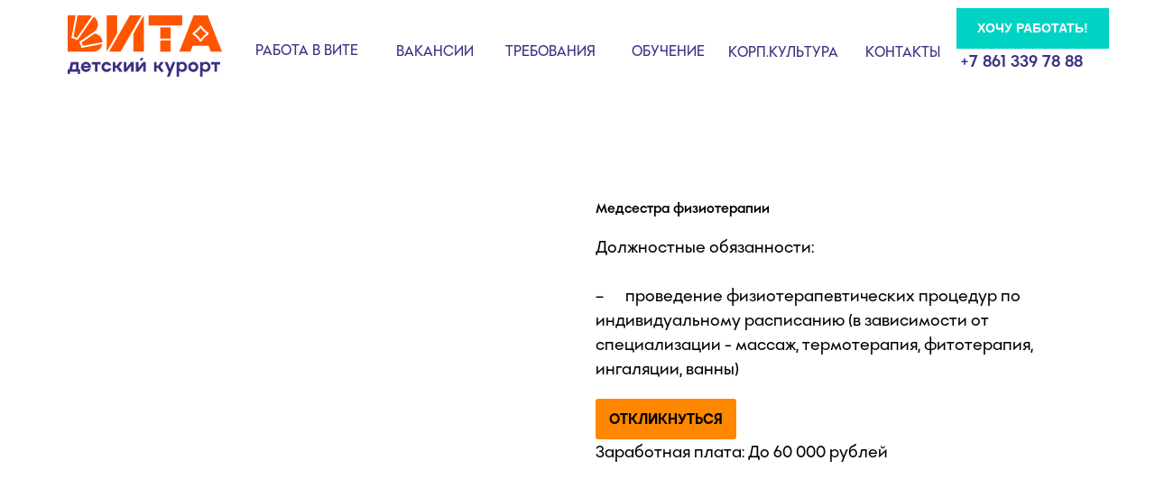

--- FILE ---
content_type: text/html; charset=UTF-8
request_url: http://hr.vita-anapa.ru/vacancies/tproduct/566245470-775218328511-medsestra-fizioterapii
body_size: 33456
content:
<!DOCTYPE html> <html> <head> <meta charset="utf-8" /> <meta http-equiv="Content-Type" content="text/html; charset=utf-8" /> <meta name="viewport" content="width=device-width, initial-scale=1.0" /> <!--metatextblock-->
<title>Медсестра физиотерапии</title>
<meta name="description" content="До 60 000 рублей">
<meta name="keywords" content="">
<meta property="og:title" content="Медсестра физиотерапии" />
<meta property="og:description" content="До 60 000 рублей" />
<meta property="og:type" content="website" />
<meta property="og:url" content="http://hr.vita-anapa.ru/vacancies/tproduct/566245470-775218328511-medsestra-fizioterapii" />
<meta property="og:image" content="https://static.tildacdn.com/stor3462-3534-4338-b634-323561633437/80728251.jpg" />
<link rel="canonical" href="http://hr.vita-anapa.ru/vacancies/tproduct/566245470-775218328511-medsestra-fizioterapii" />
<!--/metatextblock--> <meta name="format-detection" content="telephone=no" /> <meta http-equiv="x-dns-prefetch-control" content="on"> <link rel="dns-prefetch" href="https://ws.tildacdn.com"> <link rel="dns-prefetch" href="https://static.tildacdn.com"> <link rel="icon" type="image/png" sizes="32x32" href="https://static.tildacdn.com/tild3837-3964-4462-b961-313464663736/vita.png" media="(prefers-color-scheme: light)"/> <link rel="icon" type="image/png" sizes="32x32" href="https://static.tildacdn.com/tild6164-3438-4132-b565-633533353138/vita.png" media="(prefers-color-scheme: dark)"/> <link rel="icon" type="image/svg+xml" sizes="any" href="https://static.tildacdn.com/tild3330-3739-4565-b230-336237383463/favicon.svg"> <link rel="apple-touch-icon" type="image/png" href="https://static.tildacdn.com/tild6233-3432-4463-b065-613935623437/vita.png"> <link rel="icon" type="image/png" sizes="192x192" href="https://static.tildacdn.com/tild6233-3432-4463-b065-613935623437/vita.png"> <!-- Assets --> <script src="https://neo.tildacdn.com/js/tilda-fallback-1.0.min.js" async charset="utf-8"></script> <link rel="stylesheet" href="https://static.tildacdn.com/css/tilda-grid-3.0.min.css" type="text/css" media="all" onerror="this.loaderr='y';"/> <link rel="stylesheet" href="https://static.tildacdn.com/ws/project6697254/tilda-blocks-page35021869.min.css?t=1768288503" type="text/css" media="all" onerror="this.loaderr='y';" /><link rel="stylesheet" href="https://static.tildacdn.com/ws/project6697254/tilda-blocks-page35021905.min.css?t=1768288503" type="text/css" media="all" onerror="this.loaderr='y';" /><link rel="stylesheet" href="https://static.tildacdn.com/ws/project6697254/tilda-blocks-page35046567.min.css?t=1768288475" type="text/css" media="all" onerror="this.loaderr='y';" /> <link rel="stylesheet" href="https://static.tildacdn.com/css/tilda-popup-1.1.min.css" type="text/css" media="print" onload="this.media='all';" onerror="this.loaderr='y';" /> <noscript><link rel="stylesheet" href="https://static.tildacdn.com/css/tilda-popup-1.1.min.css" type="text/css" media="all" /></noscript> <link rel="stylesheet" href="https://static.tildacdn.com/css/tilda-slds-1.4.min.css" type="text/css" media="print" onload="this.media='all';" onerror="this.loaderr='y';" /> <noscript><link rel="stylesheet" href="https://static.tildacdn.com/css/tilda-slds-1.4.min.css" type="text/css" media="all" /></noscript> <link rel="stylesheet" href="https://static.tildacdn.com/css/tilda-catalog-1.1.min.css" type="text/css" media="print" onload="this.media='all';" onerror="this.loaderr='y';" /> <noscript><link rel="stylesheet" href="https://static.tildacdn.com/css/tilda-catalog-1.1.min.css" type="text/css" media="all" /></noscript> <link rel="stylesheet" href="https://static.tildacdn.com/css/tilda-forms-1.0.min.css" type="text/css" media="all" onerror="this.loaderr='y';" /> <link rel="stylesheet" href="https://static.tildacdn.com/css/tilda-catalog-filters-1.0.min.css" type="text/css" media="all" onerror="this.loaderr='y';" /> <link rel="stylesheet" href="https://static.tildacdn.com/css/tilda-menu-widgeticons-1.0.min.css" type="text/css" media="all" onerror="this.loaderr='y';" /> <link rel="stylesheet" href="https://static.tildacdn.com/css/tilda-zoom-2.0.min.css" type="text/css" media="print" onload="this.media='all';" onerror="this.loaderr='y';" /> <noscript><link rel="stylesheet" href="https://static.tildacdn.com/css/tilda-zoom-2.0.min.css" type="text/css" media="all" /></noscript> <link rel="stylesheet" type="text/css" href="/custom.css?t=1768288475"> <script nomodule src="https://static.tildacdn.com/js/tilda-polyfill-1.0.min.js" charset="utf-8"></script> <script type="text/javascript">function t_onReady(func) {if(document.readyState!='loading') {func();} else {document.addEventListener('DOMContentLoaded',func);}}
function t_onFuncLoad(funcName,okFunc,time) {if(typeof window[funcName]==='function') {okFunc();} else {setTimeout(function() {t_onFuncLoad(funcName,okFunc,time);},(time||100));}}function t_throttle(fn,threshhold,scope) {return function() {fn.apply(scope||this,arguments);};}function t396_initialScale(t){var e=document.getElementById("rec"+t);if(e){var i=e.querySelector(".t396__artboard");if(i){window.tn_scale_initial_window_width||(window.tn_scale_initial_window_width=document.documentElement.clientWidth);var a=window.tn_scale_initial_window_width,r=[],n,l=i.getAttribute("data-artboard-screens");if(l){l=l.split(",");for(var o=0;o<l.length;o++)r[o]=parseInt(l[o],10)}else r=[320,480,640,960,1200];for(var o=0;o<r.length;o++){var d=r[o];a>=d&&(n=d)}var _="edit"===window.allrecords.getAttribute("data-tilda-mode"),c="center"===t396_getFieldValue(i,"valign",n,r),s="grid"===t396_getFieldValue(i,"upscale",n,r),w=t396_getFieldValue(i,"height_vh",n,r),g=t396_getFieldValue(i,"height",n,r),u=!!window.opr&&!!window.opr.addons||!!window.opera||-1!==navigator.userAgent.indexOf(" OPR/");if(!_&&c&&!s&&!w&&g&&!u){var h=parseFloat((a/n).toFixed(3)),f=[i,i.querySelector(".t396__carrier"),i.querySelector(".t396__filter")],v=Math.floor(parseInt(g,10)*h)+"px",p;i.style.setProperty("--initial-scale-height",v);for(var o=0;o<f.length;o++)f[o].style.setProperty("height","var(--initial-scale-height)");t396_scaleInitial__getElementsToScale(i).forEach((function(t){t.style.zoom=h}))}}}}function t396_scaleInitial__getElementsToScale(t){return t?Array.prototype.slice.call(t.children).filter((function(t){return t&&(t.classList.contains("t396__elem")||t.classList.contains("t396__group"))})):[]}function t396_getFieldValue(t,e,i,a){var r,n=a[a.length-1];if(!(r=i===n?t.getAttribute("data-artboard-"+e):t.getAttribute("data-artboard-"+e+"-res-"+i)))for(var l=0;l<a.length;l++){var o=a[l];if(!(o<=i)&&(r=o===n?t.getAttribute("data-artboard-"+e):t.getAttribute("data-artboard-"+e+"-res-"+o)))break}return r}window.TN_SCALE_INITIAL_VER="1.0",window.tn_scale_initial_window_width=null;</script> <script src="https://static.tildacdn.com/js/jquery-1.10.2.min.js" charset="utf-8" onerror="this.loaderr='y';"></script> <script src="https://static.tildacdn.com/js/tilda-scripts-3.0.min.js" charset="utf-8" defer onerror="this.loaderr='y';"></script> <script src="https://static.tildacdn.com/ws/project6697254/tilda-blocks-page35021869.min.js?t=1768288503" onerror="this.loaderr='y';"></script><script src="https://static.tildacdn.com/ws/project6697254/tilda-blocks-page35021905.min.js?t=1768288503" onerror="this.loaderr='y';"></script><script src="https://static.tildacdn.com/ws/project6697254/tilda-blocks-page35046567.min.js?t=1768288475" charset="utf-8" onerror="this.loaderr='y';"></script> <script src="https://static.tildacdn.com/js/tilda-lazyload-1.0.min.js" charset="utf-8" async onerror="this.loaderr='y';"></script> <script src="https://static.tildacdn.com/js/hammer.min.js" charset="utf-8" async onerror="this.loaderr='y';"></script> <script src="https://static.tildacdn.com/js/tilda-slds-1.4.min.js" charset="utf-8" async onerror="this.loaderr='y';"></script> <script src="https://static.tildacdn.com/js/tilda-products-1.0.min.js" charset="utf-8" async onerror="this.loaderr='y';"></script> <script src="https://static.tildacdn.com/js/tilda-catalog-1.1.min.js" charset="utf-8" async onerror="this.loaderr='y';"></script> <script src="https://static.tildacdn.com/js/tilda-menu-1.0.min.js" charset="utf-8" async onerror="this.loaderr='y';"></script> <script src="https://static.tildacdn.com/js/tilda-submenublocks-1.0.min.js" charset="utf-8" async onerror="this.loaderr='y';"></script> <script src="https://static.tildacdn.com/js/tilda-zero-1.1.min.js" charset="utf-8" async onerror="this.loaderr='y';"></script> <script src="https://static.tildacdn.com/js/tilda-menu-widgeticons-1.0.min.js" charset="utf-8" async onerror="this.loaderr='y';"></script> <script src="https://static.tildacdn.com/js/tilda-zoom-2.0.min.js" charset="utf-8" async onerror="this.loaderr='y';"></script> <script src="https://static.tildacdn.com/js/tilda-zero-scale-1.0.min.js" charset="utf-8" async onerror="this.loaderr='y';"></script> <script src="https://static.tildacdn.com/js/tilda-skiplink-1.0.min.js" charset="utf-8" async onerror="this.loaderr='y';"></script> <script src="https://static.tildacdn.com/js/tilda-events-1.0.min.js" charset="utf-8" async onerror="this.loaderr='y';"></script> <script type="text/javascript">window.dataLayer=window.dataLayer||[];</script> <script type="text/javascript">(function() {if((/bot|google|yandex|baidu|bing|msn|duckduckbot|teoma|slurp|crawler|spider|robot|crawling|facebook/i.test(navigator.userAgent))===false&&typeof(sessionStorage)!='undefined'&&sessionStorage.getItem('visited')!=='y'&&document.visibilityState){var style=document.createElement('style');style.type='text/css';style.innerHTML='@media screen and (min-width: 980px) {.t-records {opacity: 0;}.t-records_animated {-webkit-transition: opacity ease-in-out .2s;-moz-transition: opacity ease-in-out .2s;-o-transition: opacity ease-in-out .2s;transition: opacity ease-in-out .2s;}.t-records.t-records_visible {opacity: 1;}}';document.getElementsByTagName('head')[0].appendChild(style);function t_setvisRecs(){var alr=document.querySelectorAll('.t-records');Array.prototype.forEach.call(alr,function(el) {el.classList.add("t-records_animated");});setTimeout(function() {Array.prototype.forEach.call(alr,function(el) {el.classList.add("t-records_visible");});sessionStorage.setItem("visited","y");},400);}
document.addEventListener('DOMContentLoaded',t_setvisRecs);}})();</script></head> <body class="t-body" style="margin:0;"> <!--allrecords--> <div id="allrecords" class="t-records" data-product-page="y" data-hook="blocks-collection-content-node" data-tilda-project-id="6697254" data-tilda-page-id="35046567" data-tilda-page-alias="vacancies" data-tilda-formskey="b3e41a1d577faeaee62034ba26697254" data-tilda-lazy="yes" data-tilda-root-zone="com" data-tilda-ts="y" data-tilda-project-country="RU">
<!-- PRODUCT START -->

                
                        
                    
        
        
<!-- product header -->
<!--header-->
<div id="t-header" class="t-records" data-hook="blocks-collection-content-node" data-tilda-project-id="6697254" data-tilda-page-id="35021869" data-tilda-formskey="b3e41a1d577faeaee62034ba26697254" data-tilda-lazy="yes" data-tilda-root-zone="one"   data-tilda-ts="y"    data-tilda-project-country="RU">

    <div id="rec565847496" class="r t-rec" style=" " data-animationappear="off" data-record-type="131"      >
<!-- T123 -->
    <div class="t123" >
        <div class="t-container_100 ">
            <div class="t-width t-width_100 ">
                <!-- nominify begin -->
                <!-- Put this script tag to the <head> of your page -->
<script type="text/javascript" src="https://vk.com/js/api/openapi.js?168"></script>

<script type="text/javascript">
  VK.init({apiId: 7792731, onlyWidgets: true});
</script>
                 
                <!-- nominify end -->
            </div>  
        </div>
    </div>

</div>


    <div id="rec565847497" class="r t-rec" style=" " data-animationappear="off" data-record-type="131"      >
<!-- T123 -->
    <div class="t123" >
        <div class="t-container_100 ">
            <div class="t-width t-width_100 ">
                <!-- nominify begin -->
                <script type="text/javascript" src="https://vk.com/js/api/openapi.js?169"></script>
                 
                <!-- nominify end -->
            </div>  
        </div>
    </div>

</div>


    <div id="rec565847499" class="r t-rec t-screenmin-980px" style=" "  data-record-type="257"  data-screen-min="980px"    >
	
<!-- T228 -->


<div id="nav565847499marker"></div>
			
<div id="nav565847499"  class="t228 t228__positionfixed t228__beforeready " style="background-color: rgba(61,48,131,1); height:65px; " data-bgcolor-hex="#3d3083" data-bgcolor-rgba="rgba(61,48,131,1)" data-navmarker="nav565847499marker" data-appearoffset="800px" data-bgopacity-two="50" data-menushadow="" data-menushadow-css="" data-bgopacity="1"  data-bgcolor-rgba-afterscroll="rgba(61,48,131,0.50)" data-menu-items-align="center" data-menu="yes">
	<div class="t228__maincontainer " style="height:65px;">
		<div class="t228__padding40px"></div>
		<div class="t228__leftside">
							<div class="t228__leftcontainer">
										<a href="/" class="t228__imgwrapper" >
																		<img class="t228__imglogo t228__imglogomobile" 
								src="https://static.tildacdn.com/tild6266-3138-4934-b138-633334313431/logo.png" 
								imgfield="img"
								 style="max-width: 80px; width: 80px; min-width: 80px; height: auto; display: block;"
																 alt="Санаторий Вита"
								>
																</a>
									</div>
					</div>
		<div class="t228__centerside ">
							<nav class="t228__centercontainer">
					<ul role="list" class="t228__list t-menu__list t228__list_hidden">
																																			<li class="t228__list_item" 
									style="padding:0 15px 0 0;">
									<a class="t-menu__link-item" 
										href="/"
									   											 
																				 
																				data-menu-submenu-hook="" 
										data-menu-item-number="1"
									>
										О санатории
									</a>
																	</li>
																							<li class="t228__list_item" 
									style="padding:0 15px;">
									<a class="t-menu__link-item" 
										href="/vacancies"
									   											 
																				 
																				data-menu-submenu-hook="" 
										data-menu-item-number="2"
									>
										Вакансии
									</a>
																	</li>
																							<li class="t228__list_item" 
									style="padding:0 15px;">
									<a class="t-menu__link-item" 
										href="/requirements"
									   											 
																				 
																				data-menu-submenu-hook="" 
										data-menu-item-number="3"
									>
										Требования
									</a>
																	</li>
																							<li class="t228__list_item" 
									style="padding:0 15px;">
									<a class="t-menu__link-item" 
										href="/education"
									   											 
																				 
																				data-menu-submenu-hook="" 
										data-menu-item-number="4"
									>
										Обучение 
									</a>
																	</li>
																							<li class="t228__list_item" 
									style="padding:0 15px;">
									<a class="t-menu__link-item" 
										href="/culture"
									   											 
																				 
																				data-menu-submenu-hook="" 
										data-menu-item-number="5"
									>
										Корпоративная культура
									</a>
																	</li>
																							<li class="t228__list_item" 
									style="padding:0 0 0 15px;">
									<a class="t-menu__link-item" 
										href="/contacts"
									   											 
																				 
																				data-menu-submenu-hook="" 
										data-menu-item-number="6"
									>
										Контакты
									</a>
																	</li>
																																				</ul>
				</nav>
					</div>

		<div class="t228__rightside">
							<div class="t228__rightcontainer">
																																							
  

	
  

<div class="t-sociallinks">
  <ul role="list" class="t-sociallinks__wrapper" aria-label="Social media links">

    <!-- new soclinks --><li class="t-sociallinks__item t-sociallinks__item_vk"><a  href="https://vk.com/vitajob" target="_blank" rel="nofollow" aria-label="vk" style="width: 30px; height: 30px;"><svg class="t-sociallinks__svg" role="presentation" width=30px height=30px viewBox="0 0 100 100" fill="none"
  xmlns="http://www.w3.org/2000/svg">
            <path fill-rule="evenodd" clip-rule="evenodd"
        d="M50 100c27.614 0 50-22.386 50-50S77.614 0 50 0 0 22.386 0 50s22.386 50 50 50ZM25 34c.406 19.488 10.15 31.2 27.233 31.2h.968V54.05c6.278.625 11.024 5.216 12.93 11.15H75c-2.436-8.87-8.838-13.773-12.836-15.647C66.162 47.242 71.783 41.62 73.126 34h-8.058c-1.749 6.184-6.932 11.805-11.867 12.336V34h-8.057v21.611C40.147 54.362 33.838 48.304 33.556 34H25Z"
        fill="#ffffff" />
      </svg></a></li>&nbsp;<li class="t-sociallinks__item t-sociallinks__item_youtube"><a  href="https://www.youtube.com/user/sanatoriumvita" target="_blank" rel="nofollow" aria-label="youtube" style="width: 30px; height: 30px;"><svg class="t-sociallinks__svg" role="presentation" width=30px height=30px viewBox="0 0 100 100" fill="none" xmlns="http://www.w3.org/2000/svg">
  <path fill-rule="evenodd" clip-rule="evenodd" d="M50 100c27.614 0 50-22.386 50-50S77.614 0 50 0 0 22.386 0 50s22.386 50 50 50Zm17.9-67.374c3.838.346 6 2.695 6.474 6.438.332 2.612.626 6.352.626 10.375 0 7.064-.626 11.148-.626 11.148-.588 3.728-2.39 5.752-6.18 6.18-4.235.48-13.76.7-17.992.7-4.38 0-13.237-.184-17.66-.552-3.8-.317-6.394-2.44-6.916-6.218-.38-2.752-.626-6.022-.626-11.222 0-5.788.209-8.238.7-10.853.699-3.732 2.48-5.54 6.548-5.96C36.516 32.221 40.55 32 49.577 32c4.413 0 13.927.228 18.322.626Zm-23.216 9.761v14.374L58.37 49.5l-13.686-7.114Z" fill="#ffffff"/>
</svg></a></li><!-- /new soclinks -->

      </ul>
</div>
											            
											<div class="t228__right_buttons">
							<div class="t228__right_buttons_wrap">
																	<div class="t228__right_buttons_but">
										
						
	
	
						
						
				
				
						
																										
			<a
			class="t-btn t-btnflex t-btnflex_type_button t-btnflex_sm js-click-stat"
										href="https://vitakurort.ru/"
																					data-tilda-event-name="/tilda/click/rec565847499/button1"
														><span class="t-btnflex__text">Основной сайт</span>
<style>#rec565847499 .t-btnflex.t-btnflex_type_button {color:#ffffff;background-color:#00d3c3;--border-width:0px;border-style:none !important;border-radius:0px;box-shadow:none !important;transition-duration:0.2s;transition-property: background-color, color, border-color, box-shadow, opacity, transform, gap;transition-timing-function: ease-in-out;}</style></a>
										</div>
																									<div class="t228__right_buttons_but">
										
						
	
	
						
						
				
				
						
																							
			<a
			class="t-btn t-btnflex t-btnflex_type_button2 t-btnflex_sm"
										href="/anketa"
																												><span class="t-btnflex__text">Хочу работать!</span>
<style>#rec565847499 .t-btnflex.t-btnflex_type_button2 {color:#ffffff;background-color:#ff5500;--border-width:0px;border-style:none !important;border-radius:0px;box-shadow:none !important;transition-duration:0.2s;transition-property: background-color, color, border-color, box-shadow, opacity, transform, gap;transition-timing-function: ease-in-out;}</style></a>
										</div>
															</div>
						</div>
														</div>
					</div>
		<div class="t228__padding40px">
					</div>
	</div>
</div>


<style>
@media screen and (max-width: 980px) {
    #rec565847499 .t228__leftcontainer{
        display: none;
    }
}
</style>



<style>
	@media screen and (max-width: 980px) {
					#rec565847499 .t228__leftcontainer {
				padding: 20px;
			}
			#rec565847499 .t228__imglogo {
				padding: 20px 0;
			}
		
		#rec565847499 .t228 {
				}
	}
</style>

<script>
		window.addEventListener('load', function () {
		t_onFuncLoad('t228_setWidth', function () {
			t228_setWidth('565847499');
		});
	});
		
	window.addEventListener('resize', t_throttle(function () {
				t_onFuncLoad('t228_setWidth', function () {
			t228_setWidth('565847499');
		});
				t_onFuncLoad('t_menu__setBGcolor', function () {
			t_menu__setBGcolor('565847499', '.t228');
		});
	}));

	t_onReady(function () {
				t_onFuncLoad('t_menu__highlightActiveLinks', function () {
			t_menu__highlightActiveLinks('.t228__list_item a');
		});
				t_onFuncLoad('t_menu__findAnchorLinks', function () {
			t_menu__findAnchorLinks('565847499', '.t228__list_item a');
		});
					
		t_onFuncLoad('t228__init', function () {
			t228__init('565847499');
		});
	
		t_onFuncLoad('t_menu__setBGcolor', function () {
			t_menu__setBGcolor('565847499', '.t228');
		});
		
		t_onFuncLoad('t_menu__interactFromKeyboard', function () {
	        t_menu__interactFromKeyboard('565847499');
		});
	
				t_onFuncLoad('t228_setWidth', function () {
			t228_setWidth('565847499');
		});
			
				t_onFuncLoad('t_menu__changeBgOpacity', function () {
			t_menu__changeBgOpacity('565847499', '.t228');
			window.addEventListener('scroll', t_throttle(function () {
				t_menu__changeBgOpacity('565847499', '.t228');
			}));
		});
			
				var rec = document.querySelector('#rec565847499');
		if (!rec) return;
		t_onFuncLoad('t_menu__showFixedMenu', function () {
			var el = rec.querySelector('.t228');
			if (el) el.classList.remove('t228__beforeready');
			t_menu__showFixedMenu('565847499', '.t228');
			window.addEventListener('scroll', t_throttle(function () {
				t_menu__showFixedMenu('565847499', '.t228');
			}));
		});
			
			});
</script>




<style>
#rec565847499 .t-menu__link-item{
		}







@supports (overflow:-webkit-marquee) and (justify-content:inherit)
{
	#rec565847499 .t-menu__link-item,
	#rec565847499 .t-menu__link-item.t-active {
	opacity: 1 !important;
	}
}
</style>
																				

	















	
				
				
					
						
		
										
		
							
					
									
		 

		
				
	








	
				
				
					
						
		
										
		
									
																
		 

		
							
						
		
										
		
									
																
		 

		
							
						
		
										
		
									
																
		 

		
							
						
		
										
		
									
									
		 

		
				
			<style> #rec565847499 .t228__leftcontainer a {   color: #ffffff; } #rec565847499 a.t-menu__link-item {  font-size: 12px;  color: #ffffff; font-weight: 600; } #rec565847499 .t228__right_langs_lang a {  font-size: 12px;  color: #ffffff; font-weight: 600; }</style>
	








	
				
				
					
						
		
										
		
							
					
																
		 

		
				
			<style> #rec565847499 .t228__logo {   color: #ffffff; }</style>
		                                                        
    

</div>


    <div id="rec565847500" class="r t-rec" style=" " data-animationappear="off" data-record-type="794"      >
<!-- T794 -->

<div class="t794"  data-tooltip-hook="#submenu:rodit" data-tooltip-margin="15px" data-add-arrow="on" >
	
	<div class="t794__tooltip-menu">
	    		<div class="t794__tooltip-menu-corner" ></div>
				<div class="t794__content">
			<ul class="t794__list" role="menu" aria-label="">
									<li class="t794__list_item t-submenublocks__item t-name t-name_xs">
						<a class="t794__typo t794__typo_565847500 t794__link t-name t-name_xs"
							role="menuitem" 
							href="/menu" 
							style=""
							 
							data-menu-item-number="1">Меню</a>
					</li>
									<li class="t794__list_item t-submenublocks__item t-name t-name_xs">
						<a class="t794__typo t794__typo_565847500 t794__link t-name t-name_xs"
							role="menuitem" 
							href="/webcam" 
							style=""
							 
							data-menu-item-number="2">Вебкамеры</a>
					</li>
									<li class="t794__list_item t-submenublocks__item t-name t-name_xs">
						<a class="t794__typo t794__typo_565847500 t794__link t-name t-name_xs"
							role="menuitem" 
							href="/vchemodan" 
							style=""
							 
							data-menu-item-number="3">Собираем чемодан</a>
					</li>
									<li class="t794__list_item t-submenublocks__item t-name t-name_xs">
						<a class="t794__typo t794__typo_565847500 t794__link t-name t-name_xs"
							role="menuitem" 
							href="/otzyv" 
							style=""
							 
							data-menu-item-number="4">Анкета-отзыв</a>
					</li>
									<li class="t794__list_item t-submenublocks__item t-name t-name_xs">
						<a class="t794__typo t794__typo_565847500 t794__link t-name t-name_xs"
							role="menuitem" 
							href="/faq" 
							style=""
							 
							data-menu-item-number="5">Частые вопросы</a>
					</li>
							</ul>
		</div>
	</div>
</div>

	
	<script>
		t_onReady(function() {
			t_onFuncLoad('t794_init', function() {
				t794_init('565847500');
			});
		});
	</script>
	

	<style>
		#rec565847500 .t794__tooltip-menu,
		a[data-tooltip-menu-id="565847500"] + .t794__tooltip-menu {
			background-color:#ffffff;			text-align:center;			max-width:180px;			border-radius:3px;					}

		#rec565847500 .t794__content {
			background-color: #ffffff;
			border-radius:3px;		}

					#rec565847500 .t794__tooltip-menu-corner {
				background-color: #ffffff;
				top: -6.5px;
				border-color: #eee;
				border-width: 0;
				border-style: none;
			}
		
		@media screen and (max-width: 980px) {
		    a[data-tooltip-menu-id="565847500"] + .t794__tooltip-menu {
                max-width: 100%;
			}
		}
	</style>



<style>
	</style>

                                                        
            <style>#rec565847500 .t794__tooltip-menu,a[data-tooltip-menu-id="565847500"] + .t794__tooltip-menu {box-shadow: 0px 0px 7px rgba(0,0,0,0.2);}</style>
    
</div>


    <div id="rec565847501" class="r t-rec" style=" " data-animationappear="off" data-record-type="966"      >
<!-- T966 -->

 

							
<div class="t966"  data-tooltip-hook="#submenu:rodit" data-tooltip-margin="" data-add-arrow=""  >
	
	<div class="t966__tooltip-menu" data-style-from-rec="565847501">
	    		<div class="t966__tooltip-menu-corner" ></div>
				<div class="t966__content">
						<div class="t966__menu-list" role="menu" aria-label="">
																		<div class="t966__menu-item-wrapper t-submenublocks__item">
												<a class="t966__menu-link" 
							href="/vchemodan"
							 
							role="menuitem" 
							style="display:block;" 
							data-menu-item-number="1">
													<div class="t966__menu-item">
																	<div class="t966__menu-item-icon-wrapper">
										<div class="t966__menu-item-icon t-bgimg" bgimgfield="li_img__1607692281884" data-original="https://static.tildacdn.com/lib/tildaicon/37663034-3436-4132-b835-393033666635/Tilda_Icons_44_travel_bagage.svg" style="background-image: url('https://static.tildacdn.com/lib/tildaicon/37663034-3436-4132-b835-393033666635/Tilda_Icons_44_travel_bagage.svg');"></div>
									</div>
																
								<div class="t966__menu-item-text">
									<div class="t966__menu-item-title t966__typo__menu_565847501 t-name" data-redactor-nohref="yes" style="" field="li_title__1607692281884">Собираем чемодан</div>
									<div class="t966__menu-item-desc t966__typo__subtitle_565847501 t-descr" data-redactor-nohref="yes" style="" field="li_descr__1607692281884">Что взять с собой в лагерь</div>
								</div>
							</div>
												</a>
											</div>
														<div class="t966__menu-item-wrapper t-submenublocks__item">
												<a class="t966__menu-link" 
							href="/otzyv"
							 
							role="menuitem" 
							style="display:block;" 
							data-menu-item-number="2">
													<div class="t966__menu-item">
																	<div class="t966__menu-item-icon-wrapper">
										<div class="t966__menu-item-icon t-bgimg" bgimgfield="li_img__1607692287695" data-original="https://static.tildacdn.com/lib/tildaicon/34313537-3030-4566-b238-643730336530/Tilda_Icons_40_Printery_brochure.svg" style="background-image: url('https://static.tildacdn.com/lib/tildaicon/34313537-3030-4566-b238-643730336530/Tilda_Icons_40_Printery_brochure.svg');"></div>
									</div>
																
								<div class="t966__menu-item-text">
									<div class="t966__menu-item-title t966__typo__menu_565847501 t-name" data-redactor-nohref="yes" style="" field="li_title__1607692287695">Анкета-отзыв</div>
									<div class="t966__menu-item-desc t966__typo__subtitle_565847501 t-descr" data-redactor-nohref="yes" style="" field="li_descr__1607692287695">Поделитесь впечатлениями об отдыхе</div>
								</div>
							</div>
												</a>
											</div>
														<div class="t966__menu-item-wrapper t-submenublocks__item">
												<a class="t966__menu-link" 
							href="/news"
							 
							role="menuitem" 
							style="display:block;" 
							data-menu-item-number="3">
													<div class="t966__menu-item">
																	<div class="t966__menu-item-icon-wrapper">
										<div class="t966__menu-item-icon t-bgimg" bgimgfield="li_img__1659378726886" data-original="https://static.tildacdn.com/tild3962-6632-4831-a539-333764353938/Tilda_Icons_40_IT_me.svg" style="background-image: url('https://static.tildacdn.com/tild3962-6632-4831-a539-333764353938/Tilda_Icons_40_IT_me.svg');"></div>
									</div>
																
								<div class="t966__menu-item-text">
									<div class="t966__menu-item-title t966__typo__menu_565847501 t-name" data-redactor-nohref="yes" style="" field="li_title__1659378726886">Новости</div>
									<div class="t966__menu-item-desc t966__typo__subtitle_565847501 t-descr" data-redactor-nohref="yes" style="" field="li_descr__1659378726886">Актуальная информация<br />о санатории</div>
								</div>
							</div>
												</a>
											</div>
														<div class="t966__menu-item-wrapper t-submenublocks__item">
												<a class="t966__menu-link" 
							href="/faq"
							 
							role="menuitem" 
							style="display:block;" 
							data-menu-item-number="4">
													<div class="t966__menu-item">
																	<div class="t966__menu-item-icon-wrapper">
										<div class="t966__menu-item-icon t-bgimg" bgimgfield="li_img__1608039622466" data-original="https://static.tildacdn.com/lib/tildaicon/62306162-6166-4161-b832-363464383436/Tilda_Icons_45_quest_questions.svg" style="background-image: url('https://static.tildacdn.com/lib/tildaicon/62306162-6166-4161-b832-363464383436/Tilda_Icons_45_quest_questions.svg');"></div>
									</div>
																
								<div class="t966__menu-item-text">
									<div class="t966__menu-item-title t966__typo__menu_565847501 t-name" data-redactor-nohref="yes" style="" field="li_title__1608039622466">Частые вопросы</div>
									<div class="t966__menu-item-desc t966__typo__subtitle_565847501 t-descr" data-redactor-nohref="yes" style="" field="li_descr__1608039622466">Ответы на любой интересующий вопрос</div>
								</div>
							</div>
												</a>
											</div>
														<div class="t966__menu-item-wrapper t-submenublocks__item">
												<a class="t966__menu-link" 
							href="/webcam"
							 
							role="menuitem" 
							style="display:block;" 
							data-menu-item-number="5">
													<div class="t966__menu-item">
																	<div class="t966__menu-item-icon-wrapper">
										<div class="t966__menu-item-icon t-bgimg" bgimgfield="li_img__1654817774960" data-original="https://static.tildacdn.com/tild3934-3464-4937-a264-656238653566/2317981_cam_camera_l.png" style="background-image: url('https://static.tildacdn.com/tild3934-3464-4937-a264-656238653566/2317981_cam_camera_l.png');"></div>
									</div>
																
								<div class="t966__menu-item-text">
									<div class="t966__menu-item-title t966__typo__menu_565847501 t-name" data-redactor-nohref="yes" style="" field="li_title__1654817774960">Онлайн-камеры<br /></div>
									<div class="t966__menu-item-desc t966__typo__subtitle_565847501 t-descr" data-redactor-nohref="yes" style="" field="li_descr__1654817774960">Трансляция из санатория<br />в прямом эфире</div>
								</div>
							</div>
												</a>
											</div>
							</div>
		</div>
	</div>
</div>


<script>
	t_onReady(function() {
		t_onFuncLoad('t966_divideMenu', function(){
			t966_divideMenu('565847501', '1');
		});
	});
</script>


	
	<script>
		t_onReady(function() {
			t_onFuncLoad('t966_init', function() {
				t966_init('565847501');
			});
		});
	</script>
	

<style>
	
	
	
	
	#rec565847501 .t966__content {
		background-color: #fff;
			}

			#rec565847501 .t966__tooltip-menu-corner {
			background-color: #fff;
			top: -6.5px;
			border-color: #eee;
			border-width: 0;
			border-style: none;
		}
	  
	
	#rec565847501 .t966__tooltip-menu {
		max-width:300px;
	}
</style>



<style>
				</style>

                                                        
    
</div>


    <div id="rec566992876" class="r t-rec t-rec_pb_0 t-screenmin-980px" style="padding-bottom:0px; " data-animationappear="off" data-record-type="396"  data-screen-min="980px"    >
<!-- T396 -->
<style>#rec566992876 .t396__artboard {height: 100px; background-color: #ffffff; }#rec566992876 .t396__filter {height: 100px;    }#rec566992876 .t396__carrier{height: 100px;background-position: center center;background-attachment: scroll;background-size: cover;background-repeat: no-repeat;}@media screen and (max-width: 1199px) {#rec566992876 .t396__artboard,#rec566992876 .t396__filter,#rec566992876 .t396__carrier {}#rec566992876 .t396__filter {}#rec566992876 .t396__carrier {background-attachment: scroll;}}@media screen and (max-width: 959px) {#rec566992876 .t396__artboard,#rec566992876 .t396__filter,#rec566992876 .t396__carrier {height: 100px;}#rec566992876 .t396__filter {}#rec566992876 .t396__carrier {background-attachment: scroll;}}@media screen and (max-width: 639px) {#rec566992876 .t396__artboard,#rec566992876 .t396__filter,#rec566992876 .t396__carrier {}#rec566992876 .t396__filter {}#rec566992876 .t396__carrier {background-attachment: scroll;}}@media screen and (max-width: 479px) {#rec566992876 .t396__artboard,#rec566992876 .t396__filter,#rec566992876 .t396__carrier {}#rec566992876 .t396__filter {}#rec566992876 .t396__carrier {background-attachment: scroll;}}#rec566992876 .tn-elem[data-elem-id="1547742148566"] {
  color: #000000;
  z-index: 2;
  top:  20px;;
  left:  calc(50% - 600px + 470px);;
  width: 560px;
  height: auto;
}
#rec566992876 .tn-elem[data-elem-id="1547742148566"] .tn-atom {
  color: #000000;
  font-size: 20px;
  font-family: 'rothek', Arial,sans-serif;
  line-height: 1.55;
  font-weight: 400;
  background-position: center center;
  border-width: var(--t396-borderwidth, 0);
  border-style: var(--t396-borderstyle, solid);
  border-color: var(--t396-bordercolor, transparent);
  transition: background-color var(--t396-speedhover,0s) ease-in-out, color var(--t396-speedhover,0s) ease-in-out, border-color var(--t396-speedhover,0s) ease-in-out, box-shadow var(--t396-shadowshoverspeed,0.2s) ease-in-out;
  text-shadow: var(--t396-shadow-text-x, 0px) var(--t396-shadow-text-y, 0px) var(--t396-shadow-text-blur, 0px) rgba(var(--t396-shadow-text-color), var(--t396-shadow-text-opacity, 100%));
}#rec566992876 .tn-elem[data-elem-id="1547742761000"] {
  color: #3d3083;
  z-index: 3;
  top:  43px;;
  left:  calc(50% - 600px + 243px);;
  width: 120px;
  height: auto;
}
#rec566992876 .tn-elem[data-elem-id="1547742761000"] .tn-atom {
  color: #3d3083;
  font-size: 16px;
  font-family: 'rothek', Arial,sans-serif;
  line-height: 1.55;
  font-weight: 400;
  background-position: center center;
  border-width: var(--t396-borderwidth, 0);
  border-style: var(--t396-borderstyle, solid);
  border-color: var(--t396-bordercolor, transparent);
  transition: background-color var(--t396-speedhover,0s) ease-in-out, color var(--t396-speedhover,0s) ease-in-out, border-color var(--t396-speedhover,0s) ease-in-out, box-shadow var(--t396-shadowshoverspeed,0.2s) ease-in-out;
  text-shadow: var(--t396-shadow-text-x, 0px) var(--t396-shadow-text-y, 0px) var(--t396-shadow-text-blur, 0px) rgba(var(--t396-shadow-text-color), var(--t396-shadow-text-opacity, 100%));
}
@media screen and (max-width: 1199px) {
  #rec566992876 .tn-elem[data-elem-id="1547742761000"] {
    top:  21px;;
    left:  calc(50% - 480px + 306px);;
    width: 108px;
    height: auto;
  }
  #rec566992876 .tn-elem[data-elem-id="1547742761000"] .tn-atom {
    font-size: 12px;
    background-size: cover;
  }
}
@media screen and (max-width: 959px) {
  #rec566992876 .tn-elem[data-elem-id="1547742761000"] {
    top:  15px;;
    left:  calc(50% - 320px + 230px);;
    height: auto;
  }
}
@media screen and (max-width: 639px) {
  #rec566992876 .tn-elem[data-elem-id="1547742761000"] {
    top:  69px;;
    left:  calc(50% - 240px + 0px);;
    height: auto;
  }
}
@media screen and (max-width: 479px) {
  #rec566992876 .tn-elem[data-elem-id="1547742761000"] {
    top:  57px;;
    left:  calc(50% - 160px + 10px);;
    height: auto;
  }
}#rec566992876 .tn-elem[data-elem-id="1548842604409"] {
  color: #3d3083;
  z-index: 4;
  top:  44px;;
  left:  calc(50% - 600px + 399px);;
  width: 131px;
  height: auto;
}
#rec566992876 .tn-elem[data-elem-id="1548842604409"] .tn-atom {
  color: #3d3083;
  font-size: 16px;
  font-family: 'rothek', Arial,sans-serif;
  line-height: 1.55;
  font-weight: 400;
  background-position: center center;
  border-width: var(--t396-borderwidth, 0);
  border-style: var(--t396-borderstyle, solid);
  border-color: var(--t396-bordercolor, transparent);
  transition: background-color var(--t396-speedhover,0s) ease-in-out, color var(--t396-speedhover,0s) ease-in-out, border-color var(--t396-speedhover,0s) ease-in-out, box-shadow var(--t396-shadowshoverspeed,0.2s) ease-in-out;
  text-shadow: var(--t396-shadow-text-x, 0px) var(--t396-shadow-text-y, 0px) var(--t396-shadow-text-blur, 0px) rgba(var(--t396-shadow-text-color), var(--t396-shadow-text-opacity, 100%));
}
@media screen and (max-width: 1199px) {
  #rec566992876 .tn-elem[data-elem-id="1548842604409"] {
    top:  20px;;
    left:  calc(50% - 480px + 468px);;
    width: 10px;
    height: auto;
  }
  #rec566992876 .tn-elem[data-elem-id="1548842604409"] .tn-atom {
    font-size: 12px;
    background-size: cover;
  }
}
@media screen and (max-width: 959px) {
  #rec566992876 .tn-elem[data-elem-id="1548842604409"] {
    top:  38px;;
    left:  calc(50% - 320px + 230px);;
    height: auto;
  }
}
@media screen and (max-width: 639px) {
  #rec566992876 .tn-elem[data-elem-id="1548842604409"] {
    top:  69px;;
    left:  calc(50% - 240px + 318px);;
    height: auto;
  }
}
@media screen and (max-width: 479px) {
  #rec566992876 .tn-elem[data-elem-id="1548842604409"] {
    top:  57px;;
    left:  calc(50% - 160px + 218px);;
    height: auto;
  }
}#rec566992876 .tn-elem[data-elem-id="1548842709250"] {
  color: #3d3083;
  text-align: center;
  z-index: 5;
  top:  45px;;
  left:  calc(50% - 600px + 767px);;
  width: 126px;
  height: auto;
}
#rec566992876 .tn-elem[data-elem-id="1548842709250"] .tn-atom {
  color: #3d3083;
  font-size: 16px;
  font-family: 'rothek', Arial,sans-serif;
  line-height: 1.55;
  font-weight: 400;
  background-position: center center;
  border-width: var(--t396-borderwidth, 0);
  border-style: var(--t396-borderstyle, solid);
  border-color: var(--t396-bordercolor, transparent);
  transition: background-color var(--t396-speedhover,0s) ease-in-out, color var(--t396-speedhover,0s) ease-in-out, border-color var(--t396-speedhover,0s) ease-in-out, box-shadow var(--t396-shadowshoverspeed,0.2s) ease-in-out;
  text-shadow: var(--t396-shadow-text-x, 0px) var(--t396-shadow-text-y, 0px) var(--t396-shadow-text-blur, 0px) rgba(var(--t396-shadow-text-color), var(--t396-shadow-text-opacity, 100%));
}
@media screen and (max-width: 1199px) {
  #rec566992876 .tn-elem[data-elem-id="1548842709250"] {
    top:  56px;;
    left:  calc(50% - 480px + 470px);;
    width: 10px;
    height: auto;
  }
  #rec566992876 .tn-elem[data-elem-id="1548842709250"] .tn-atom {
    font-size: 12px;
    background-size: cover;
  }
}
@media screen and (max-width: 959px) {
  #rec566992876 .tn-elem[data-elem-id="1548842709250"] {
    top:  39px;;
    left:  calc(50% - 320px + 342px);;
    height: auto;
  }
}
@media screen and (max-width: 639px) {
  #rec566992876 .tn-elem[data-elem-id="1548842709250"] {
    top:  69px;;
    left:  calc(50% - 240px + 390px);;
    height: auto;
  }
}
@media screen and (max-width: 479px) {
  #rec566992876 .tn-elem[data-elem-id="1548842709250"] {
    top:  76px;;
    left:  calc(50% - 160px + 220px);;
    height: auto;
  }
}#rec566992876 .tn-elem[data-elem-id="1584613102345"] {
  color: #3d3083;
  z-index: 6;
  top:  54px;;
  left:  calc(50% - 600px + 1024px);;
  width: 165px;
  height: auto;
}
#rec566992876 .tn-elem[data-elem-id="1584613102345"] .tn-atom {
  color: #3d3083;
  font-size: 18px;
  font-family: 'rothek', Arial,sans-serif;
  line-height: 1.55;
  font-weight: 600;
  background-position: center center;
  border-width: var(--t396-borderwidth, 0);
  border-style: var(--t396-borderstyle, solid);
  border-color: var(--t396-bordercolor, transparent);
  transition: background-color var(--t396-speedhover,0s) ease-in-out, color var(--t396-speedhover,0s) ease-in-out, border-color var(--t396-speedhover,0s) ease-in-out, box-shadow var(--t396-shadowshoverspeed,0.2s) ease-in-out;
  text-shadow: var(--t396-shadow-text-x, 0px) var(--t396-shadow-text-y, 0px) var(--t396-shadow-text-blur, 0px) rgba(var(--t396-shadow-text-color), var(--t396-shadow-text-opacity, 100%));
}
@media screen and (max-width: 1199px) {
  #rec566992876 .tn-elem[data-elem-id="1584613102345"] {
    top:  56px;;
    left:  calc(50% - 480px + 783px);;
    width: 134px;
    height: auto;
  }
  #rec566992876 .tn-elem[data-elem-id="1584613102345"] .tn-atom {
    font-size: 14px;
    background-size: cover;
  }
}
@media screen and (max-width: 959px) {
  #rec566992876 .tn-elem[data-elem-id="1584613102345"] {
    top:  62px;;
    left:  calc(50% - 320px + 462px);;
    height: auto;
  }
}
@media screen and (max-width: 639px) {
  #rec566992876 .tn-elem[data-elem-id="1584613102345"] {
    top:  17px;;
    left:  calc(50% - 240px + 346px);;
    height: auto;
  }
}
@media screen and (max-width: 479px) {
  #rec566992876 .tn-elem[data-elem-id="1584613102345"] {
    top:  22px;;
    left:  calc(50% - 160px + 203px);;
    height: auto;
  }
}#rec566992876 .tn-elem[data-elem-id="1683013390150"] {
  color: #3d3083;
  z-index: 7;
  top:  45px;;
  left:  calc(50% - 600px + 919px);;
  width: 102px;
  height: auto;
}
#rec566992876 .tn-elem[data-elem-id="1683013390150"] .tn-atom {
  color: #3d3083;
  font-size: 16px;
  font-family: 'rothek', Arial,sans-serif;
  line-height: 1.55;
  font-weight: 400;
  background-position: center center;
  border-width: var(--t396-borderwidth, 0);
  border-style: var(--t396-borderstyle, solid);
  border-color: var(--t396-bordercolor, transparent);
  transition: background-color var(--t396-speedhover,0s) ease-in-out, color var(--t396-speedhover,0s) ease-in-out, border-color var(--t396-speedhover,0s) ease-in-out, box-shadow var(--t396-shadowshoverspeed,0.2s) ease-in-out;
  text-shadow: var(--t396-shadow-text-x, 0px) var(--t396-shadow-text-y, 0px) var(--t396-shadow-text-blur, 0px) rgba(var(--t396-shadow-text-color), var(--t396-shadow-text-opacity, 100%));
}
@media screen and (max-width: 1199px) {
  #rec566992876 .tn-elem[data-elem-id="1683013390150"] {
    top:  58px;;
    left:  calc(50% - 480px + 629px);;
    width: 10px;
    height: auto;
  }
  #rec566992876 .tn-elem[data-elem-id="1683013390150"] .tn-atom {
    font-size: 12px;
    background-size: cover;
  }
}
@media screen and (max-width: 959px) {
  #rec566992876 .tn-elem[data-elem-id="1683013390150"] {
    top:  63px;;
    left:  calc(50% - 320px + 343px);;
    height: auto;
  }
}
@media screen and (max-width: 639px) {
  #rec566992876 .tn-elem[data-elem-id="1683013390150"] {
    top:  69px;;
    left:  calc(50% - 240px + 250px);;
    height: auto;
  }
}
@media screen and (max-width: 479px) {
  #rec566992876 .tn-elem[data-elem-id="1683013390150"] {
    top:  76px;;
    left:  calc(50% - 160px + 118px);;
    height: auto;
  }
}#rec566992876 .tn-elem[data-elem-id="1683102105517"] {
  z-index: 8;
  top:  17px;;
  left:  calc(50% - 600px + 35px);;
  width: 172px;
  height: auto;
}
#rec566992876 .tn-elem[data-elem-id="1683102105517"] .tn-atom {
  background-position: center center;
  border-width: var(--t396-borderwidth, 0);
  border-style: var(--t396-borderstyle, solid);
  border-color: var(--t396-bordercolor, transparent);
  transition: background-color var(--t396-speedhover,0s) ease-in-out, color var(--t396-speedhover,0s) ease-in-out, border-color var(--t396-speedhover,0s) ease-in-out, box-shadow var(--t396-shadowshoverspeed,0.2s) ease-in-out;
}
@media screen and (max-width: 959px) {
  #rec566992876 .tn-elem[data-elem-id="1683102105517"] {
    top:  14px;;
    left:  calc(50% - 320px + 17px);;
    height: auto;
  }
}
@media screen and (max-width: 639px) {
  #rec566992876 .tn-elem[data-elem-id="1683102105517"] {
    top:  11px;;
    left:  calc(50% - 240px + 15px);;
    width: 120px;
    height: auto;
  }
  #rec566992876 .tn-elem[data-elem-id="1683102105517"] .tn-atom {
    background-size: cover;
    -webkit-transform: rotate(1deg);
    -moz-transform: rotate(1deg);
    transform: rotate(1deg);
  }
}
@media screen and (max-width: 479px) {
  #rec566992876 .tn-elem[data-elem-id="1683102105517"] {
    top:  7px;;
    width: 110px;
    height: auto;
  }
}#rec566992876 .tn-elem[data-elem-id="1683102283682"] {
  color: #ffffff;
  text-align: center;
  z-index: 9;
  top:  9px;;
  left:  calc(50% - 600px + 1020px);;
  width: 169px;
  height: 45px;
}
#rec566992876 .tn-elem[data-elem-id="1683102283682"] .tn-atom {
  color: #ffffff;
  font-size: 14px;
  font-family: 'Arial', Arial,sans-serif;
  line-height: 1.55;
  font-weight: 600;
  border-radius: 0px;
  background-color: transparent;
  background-position: center center;
  border-width: var(--t396-borderwidth, 0);
  border-style: var(--t396-borderstyle, solid);
  border-color: transparent;
  --t396-speedhover: 0.2s;
  transition: background-color var(--t396-speedhover,0s) ease-in-out, color var(--t396-speedhover,0s) ease-in-out, border-color var(--t396-speedhover,0s) ease-in-out, box-shadow var(--t396-shadowshoverspeed,0.2s) ease-in-out;
  position: relative;
  z-index: 1;
  background-image: none;
  --t396-bgcolor-color: #00d3c3;
  --t396-bgcolor-image: none;
  -webkit-box-pack: center;
  -ms-flex-pack: center;
  justify-content: center;
}
#rec566992876 .tn-elem[data-elem-id="1683102283682"] .tn-atom::before, #rec566992876 .tn-elem[data-elem-id="1683102283682"] .tn-atom::after {
  --t396-borderoffset: calc(var(--t396-borderwidth, 0px) * var(--t396-borderstyle-existed, 1));
  content: '';
  position: absolute;
  width: calc(100% + 2 * var(--t396-borderoffset));
  height: calc(100% + 2 * var(--t396-borderoffset));
  left: calc(-1 * var(--t396-borderoffset));
  top: calc(-1 * var(--t396-borderoffset));
  box-sizing: border-box;
  background-origin: border-box;
  background-clip: border-box;
  pointer-events: none;
  border-radius: 0px;
  border-width: var(--t396-borderwidth, 0);
  border-style: var(--t396-borderstyle, solid);
  transition: opacity var(--t396-speedhover,0s) ease-in-out;;
}
#rec566992876 .tn-elem[data-elem-id="1683102283682"] .tn-atom::before {
  z-index: -2;
  opacity: 1;
  border-color: var(--t396-bordercolor, transparent);
  background-color: var(--t396-bgcolor-color, transparent);
  background-image: var(--t396-bgcolor-image, none);
}
#rec566992876 .tn-elem[data-elem-id="1683102283682"] .tn-atom::after {
  z-index: -1;
  opacity: 0;
  border-color: var(--t396-bordercolor-hover, var(--t396-bordercolor, transparent));
  background-color: var(--t396-bgcolor-hover-color, var(--t396-bgcolor-color, transparent));
  background-image: var(--t396-bgcolor-hover-image, var(--t396-bgcolor-image, none));
}
#rec566992876 .tn-elem[data-elem-id="1683102283682"] .tn-atom .tn-atom__button-text {
  transition: color var(--t396-speedhover,0s) ease-in-out;
  color: #ffffff;
}
@media (hover), (min-width:0\0) {
  #rec566992876 .tn-elem[data-elem-id="1683102283682"] .tn-atom:hover::after {
    opacity: 1;
  }
}
@media screen and (max-width: 1199px) {
  #rec566992876 .tn-elem[data-elem-id="1683102283682"] {
    top:  6px;;
    left:  calc(50% - 480px + 781px);;
    width: px;
  }
  #rec566992876 .tn-elem[data-elem-id="1683102283682"] .tn-atom {
    white-space: normal;
    background-size: cover;
  }
  #rec566992876 .tn-elem[data-elem-id="1683102283682"] .tn-atom .tn-atom__button-text {
    overflow: visible;
  }
}
@media screen and (max-width: 959px) {
  #rec566992876 .tn-elem[data-elem-id="1683102283682"] {
    top:  8px;;
    left:  calc(50% - 320px + 461px);;
    width: px;
  }
  #rec566992876 .tn-elem[data-elem-id="1683102283682"] .tn-atom {
    white-space: normal;
    background-size: cover;
  }
  #rec566992876 .tn-elem[data-elem-id="1683102283682"] .tn-atom .tn-atom__button-text {
    overflow: visible;
  }
}
@media screen and (max-width: 639px) {
  #rec566992876 .tn-elem[data-elem-id="1683102283682"] {
    top:  12px;;
    left:  calc(50% - 240px + 230px);;
    width: 110px;
    height: 27px;
  }
  #rec566992876 .tn-elem[data-elem-id="1683102283682"] .tn-atom {
    white-space: normal;
    background-size: cover;
  }
  #rec566992876 .tn-elem[data-elem-id="1683102283682"] .tn-atom .tn-atom__button-text {
    overflow: visible;
  }
}
@media screen and (max-width: 479px) {
  #rec566992876 .tn-elem[data-elem-id="1683102283682"] {
    top:  0px;;
    left:  calc(50% - 160px + 203px);;
    width: 117px;
    height: 22px;
  }
  #rec566992876 .tn-elem[data-elem-id="1683102283682"] .tn-atom {
    white-space: normal;
    background-size: cover;
  }
  #rec566992876 .tn-elem[data-elem-id="1683102283682"] .tn-atom .tn-atom__button-text {
    overflow: visible;
  }
}#rec566992876 .tn-elem[data-elem-id="1551179503250"] {
  color: #3d3083;
  z-index: 10;
  top:  44px;;
  left:  calc(50% - 600px + 660px);;
  width: 102px;
  height: auto;
}
#rec566992876 .tn-elem[data-elem-id="1551179503250"] .tn-atom {
  color: #3d3083;
  font-size: 16px;
  font-family: 'rothek', Arial,sans-serif;
  line-height: 1.55;
  font-weight: 400;
  background-position: center center;
  border-width: var(--t396-borderwidth, 0);
  border-style: var(--t396-borderstyle, solid);
  border-color: var(--t396-bordercolor, transparent);
  transition: background-color var(--t396-speedhover,0s) ease-in-out, color var(--t396-speedhover,0s) ease-in-out, border-color var(--t396-speedhover,0s) ease-in-out, box-shadow var(--t396-shadowshoverspeed,0.2s) ease-in-out;
  text-shadow: var(--t396-shadow-text-x, 0px) var(--t396-shadow-text-y, 0px) var(--t396-shadow-text-blur, 0px) rgba(var(--t396-shadow-text-color), var(--t396-shadow-text-opacity, 100%));
}
@media screen and (max-width: 1199px) {
  #rec566992876 .tn-elem[data-elem-id="1551179503250"] {
    top:  57px;;
    left:  calc(50% - 480px + 305px);;
    width: 68px;
    height: auto;
  }
  #rec566992876 .tn-elem[data-elem-id="1551179503250"] .tn-atom {
    font-size: 12px;
    background-size: cover;
  }
}
@media screen and (max-width: 959px) {
  #rec566992876 .tn-elem[data-elem-id="1551179503250"] {
    top:  15px;;
    left:  calc(50% - 320px + 342px);;
    height: auto;
  }
}
@media screen and (max-width: 639px) {
  #rec566992876 .tn-elem[data-elem-id="1551179503250"] {
    top:  69px;;
    left:  calc(50% - 240px + 182px);;
    height: auto;
  }
}
@media screen and (max-width: 479px) {
  #rec566992876 .tn-elem[data-elem-id="1551179503250"] {
    top:  76px;;
    left:  calc(50% - 160px + 10px);;
    height: auto;
  }
}#rec566992876 .tn-elem[data-elem-id="1683102726227"] {
  color: #3d3083;
  z-index: 11;
  top:  44px;;
  left:  calc(50% - 600px + 520px);;
  width: 102px;
  height: auto;
}
#rec566992876 .tn-elem[data-elem-id="1683102726227"] .tn-atom {
  color: #3d3083;
  font-size: 16px;
  font-family: 'rothek', Arial,sans-serif;
  line-height: 1.55;
  font-weight: 400;
  background-position: center center;
  border-width: var(--t396-borderwidth, 0);
  border-style: var(--t396-borderstyle, solid);
  border-color: var(--t396-bordercolor, transparent);
  transition: background-color var(--t396-speedhover,0s) ease-in-out, color var(--t396-speedhover,0s) ease-in-out, border-color var(--t396-speedhover,0s) ease-in-out, box-shadow var(--t396-shadowshoverspeed,0.2s) ease-in-out;
  text-shadow: var(--t396-shadow-text-x, 0px) var(--t396-shadow-text-y, 0px) var(--t396-shadow-text-blur, 0px) rgba(var(--t396-shadow-text-color), var(--t396-shadow-text-opacity, 100%));
}
@media screen and (max-width: 1199px) {
  #rec566992876 .tn-elem[data-elem-id="1683102726227"] {
    top:  20px;;
    left:  calc(50% - 480px + 629px);;
    width: 10px;
    height: auto;
  }
  #rec566992876 .tn-elem[data-elem-id="1683102726227"] .tn-atom {
    font-size: 12px;
    background-size: cover;
  }
}
@media screen and (max-width: 959px) {
  #rec566992876 .tn-elem[data-elem-id="1683102726227"] {
    top:  64px;;
    left:  calc(50% - 320px + 230px);;
    height: auto;
  }
}
@media screen and (max-width: 639px) {
  #rec566992876 .tn-elem[data-elem-id="1683102726227"] {
    top:  69px;;
    left:  calc(50% - 240px + 95px);;
    height: auto;
  }
}
@media screen and (max-width: 479px) {
  #rec566992876 .tn-elem[data-elem-id="1683102726227"] {
    top:  57px;;
    left:  calc(50% - 160px + 118px);;
    height: auto;
  }
}</style>










<div class='t396'>

	<div class="t396__artboard" data-artboard-recid="566992876" data-artboard-screens="320,480,640,960,1200"

				data-artboard-height="100"
		data-artboard-valign="stretch"
				 data-artboard-upscale="grid" 																				
							
																																															
																																																				
																																															
																																																				
																																															
				 data-artboard-height-res-640="100" 																																																
																																															
																																																				
						>

		
				
								
																											
																											
																											
																											
					
					<div class="t396__carrier" data-artboard-recid="566992876"></div>
		
		
		<div class="t396__filter" data-artboard-recid="566992876"></div>

		
					
		
				
						
	
			
	
						
												
												
												
												
									
	
			
	<div class='t396__elem tn-elem tn-elem__5669928761547742148566' data-elem-id='1547742148566' data-elem-type='text'
				data-field-top-value="20"
		data-field-left-value="470"
				 data-field-width-value="560" 		data-field-axisy-value="top"
		data-field-axisx-value="left"
		data-field-container-value="grid"
		data-field-topunits-value="px"
		data-field-leftunits-value="px"
		data-field-heightunits-value=""
		data-field-widthunits-value="px"
																																																																						 data-field-fontsize-value="20" 		
							
			
																																																																																																																																								
												
																																																																																																																																								
			
					
			
																																																																																																																																								
												
																																																																																																																																								
			
					
			
																																																																																																																																								
												
																																																																																																																																								
			
					
			
																																																																																																																																								
												
																																																																																																																																								
			
					
			
		
		
		
			>

		
									
							<div class='tn-atom'field='tn_text_1547742148566'></div>		
				
																			
																				
																				
																				
																				
					
				
				
				
				
				
				
				
				
	</div>

			
					
		
				
						
	
			
	
						
												
												
												
												
									
	
			
	<div class='t396__elem tn-elem menu tn-elem__5669928761547742761000' data-elem-id='1547742761000' data-elem-type='text'
				data-field-top-value="43"
		data-field-left-value="243"
				 data-field-width-value="120" 		data-field-axisy-value="top"
		data-field-axisx-value="left"
		data-field-container-value="grid"
		data-field-topunits-value="px"
		data-field-leftunits-value="px"
		data-field-heightunits-value=""
		data-field-widthunits-value="px"
																																																																						 data-field-fontsize-value="16" 		
							
			
																																																																																																																																								
												
				 data-field-top-res-320-value="57" 				 data-field-left-res-320-value="10" 																																																																																																																																
			
					
			
																																																																																																																																								
												
				 data-field-top-res-480-value="69" 				 data-field-left-res-480-value="0" 																																																																																																																																
			
					
			
																																																																																																																																								
												
				 data-field-top-res-640-value="15" 				 data-field-left-res-640-value="230" 																																																																																																																																
			
					
			
																																																																																																																																								
												
				 data-field-top-res-960-value="21" 				 data-field-left-res-960-value="306" 								 data-field-width-res-960-value="108" 																																																																																																																								 data-field-fontsize-res-960-value="12" 
			
					
			
		
		
		
			>

		
									
							<div class='tn-atom'><a href="/"style="color: inherit">РАБОТА В ВИТЕ</a></div>		
				
																			
																				
																				
																				
																				
					
				
				
				
				
				
				
				
				
	</div>

			
					
		
				
						
	
			
	
						
												
												
												
												
									
	
			
	<div class='t396__elem tn-elem menu tn-elem__5669928761548842604409' data-elem-id='1548842604409' data-elem-type='text'
				data-field-top-value="44"
		data-field-left-value="399"
				 data-field-width-value="131" 		data-field-axisy-value="top"
		data-field-axisx-value="left"
		data-field-container-value="grid"
		data-field-topunits-value="px"
		data-field-leftunits-value="px"
		data-field-heightunits-value=""
		data-field-widthunits-value="px"
																																																																						 data-field-fontsize-value="16" 		
							
			
																																																																																																																																								
												
				 data-field-top-res-320-value="57" 				 data-field-left-res-320-value="218" 																																																																																																																																
			
					
			
																																																																																																																																								
												
				 data-field-top-res-480-value="69" 				 data-field-left-res-480-value="318" 																																																																																																																																
			
					
			
																																																																																																																																								
												
				 data-field-top-res-640-value="38" 				 data-field-left-res-640-value="230" 																																																																																																																																
			
					
			
																																																																																																																																								
												
				 data-field-top-res-960-value="20" 				 data-field-left-res-960-value="468" 								 data-field-width-res-960-value="10" 																																																																																																																								 data-field-fontsize-res-960-value="12" 
			
					
			
		
		
		
			>

		
									
							<div class='tn-atom'><a href="/vacancies"style="color: inherit">ВАКАНСИИ</a></div>		
				
																			
																				
																				
																				
																				
					
				
				
				
				
				
				
				
				
	</div>

			
					
		
				
						
	
			
	
						
												
												
												
												
									
	
			
	<div class='t396__elem tn-elem menu tn-elem__5669928761548842709250' data-elem-id='1548842709250' data-elem-type='text'
				data-field-top-value="45"
		data-field-left-value="767"
				 data-field-width-value="126" 		data-field-axisy-value="top"
		data-field-axisx-value="left"
		data-field-container-value="grid"
		data-field-topunits-value="px"
		data-field-leftunits-value="px"
		data-field-heightunits-value=""
		data-field-widthunits-value="px"
																																																																						 data-field-fontsize-value="16" 		
							
			
																																																																																																																																								
												
				 data-field-top-res-320-value="76" 				 data-field-left-res-320-value="220" 																																																																																																																																
			
					
			
																																																																																																																																								
												
				 data-field-top-res-480-value="69" 				 data-field-left-res-480-value="390" 																																																																																																																																
			
					
			
																																																																																																																																								
												
				 data-field-top-res-640-value="39" 				 data-field-left-res-640-value="342" 																																																																																																																																
			
					
			
																																																																																																																																								
												
				 data-field-top-res-960-value="56" 				 data-field-left-res-960-value="470" 								 data-field-width-res-960-value="10" 																																																																																																																								 data-field-fontsize-res-960-value="12" 
			
					
			
		
		
		
			>

		
									
							<div class='tn-atom'><a href="/culture"style="color: inherit">КОРП.КУЛЬТУРА</a></div>		
				
																			
																				
																				
																				
																				
					
				
				
				
				
				
				
				
				
	</div>

			
					
		
				
						
	
			
	
						
												
												
												
												
									
	
			
	<div class='t396__elem tn-elem tn-elem__5669928761584613102345' data-elem-id='1584613102345' data-elem-type='text'
				data-field-top-value="54"
		data-field-left-value="1024"
				 data-field-width-value="165" 		data-field-axisy-value="top"
		data-field-axisx-value="left"
		data-field-container-value="grid"
		data-field-topunits-value="px"
		data-field-leftunits-value="px"
		data-field-heightunits-value=""
		data-field-widthunits-value="px"
																																																																						 data-field-fontsize-value="18" 		
							
			
																																																																																																																																								
												
				 data-field-top-res-320-value="22" 				 data-field-left-res-320-value="203" 																																																																																																																																
			
					
			
																																																																																																																																								
												
				 data-field-top-res-480-value="17" 				 data-field-left-res-480-value="346" 																																																																																																																																
			
					
			
																																																																																																																																								
												
				 data-field-top-res-640-value="62" 				 data-field-left-res-640-value="462" 																																																																																																																																
			
					
			
																																																																																																																																								
												
				 data-field-top-res-960-value="56" 				 data-field-left-res-960-value="783" 								 data-field-width-res-960-value="134" 																																																																																																																								 data-field-fontsize-res-960-value="14" 
			
					
			
		
		
		
			>

		
									
							<div class='tn-atom'field='tn_text_1584613102345'>+7 861 339 78 88</div>		
				
																			
																				
																				
																				
																				
					
				
				
				
				
				
				
				
				
	</div>

			
					
		
				
						
	
			
	
						
												
												
												
												
									
	
			
	<div class='t396__elem tn-elem menu tn-elem__5669928761683013390150' data-elem-id='1683013390150' data-elem-type='text'
				data-field-top-value="45"
		data-field-left-value="919"
				 data-field-width-value="102" 		data-field-axisy-value="top"
		data-field-axisx-value="left"
		data-field-container-value="grid"
		data-field-topunits-value="px"
		data-field-leftunits-value="px"
		data-field-heightunits-value=""
		data-field-widthunits-value="px"
																																																																						 data-field-fontsize-value="16" 		
							
			
																																																																																																																																								
												
				 data-field-top-res-320-value="76" 				 data-field-left-res-320-value="118" 																																																																																																																																
			
					
			
																																																																																																																																								
												
				 data-field-top-res-480-value="69" 				 data-field-left-res-480-value="250" 																																																																																																																																
			
					
			
																																																																																																																																								
												
				 data-field-top-res-640-value="63" 				 data-field-left-res-640-value="343" 																																																																																																																																
			
					
			
																																																																																																																																								
												
				 data-field-top-res-960-value="58" 				 data-field-left-res-960-value="629" 								 data-field-width-res-960-value="10" 																																																																																																																								 data-field-fontsize-res-960-value="12" 
			
					
			
		
		
		
			>

		
									
							<div class='tn-atom'><a href="/contacts"style="color: inherit">КОНТАКТЫ</a></div>		
				
																			
																				
																				
																				
																				
					
				
				
				
				
				
				
				
				
	</div>

			
					
		
				
						
	
			
	
						
												
												
												
												
									
	
			
	<div class='t396__elem tn-elem tn-elem__5669928761683102105517' data-elem-id='1683102105517' data-elem-type='image'
				data-field-top-value="17"
		data-field-left-value="35"
				 data-field-width-value="172" 		data-field-axisy-value="top"
		data-field-axisx-value="left"
		data-field-container-value="grid"
		data-field-topunits-value="px"
		data-field-leftunits-value="px"
		data-field-heightunits-value=""
		data-field-widthunits-value="px"
																																														 data-field-filewidth-value="101" 		 data-field-fileheight-value="40" 																								
							
			
																																																																																																																																								
												
				 data-field-top-res-320-value="7" 												 data-field-width-res-320-value="110" 																																																																																																																								
			
					
			
																																																																																																																																								
												
				 data-field-top-res-480-value="11" 				 data-field-left-res-480-value="15" 								 data-field-width-res-480-value="120" 																																																																																																																								
			
					
			
																																																																																																																																								
												
				 data-field-top-res-640-value="14" 				 data-field-left-res-640-value="17" 																																																																																																																																
			
					
			
																																																																																																																																								
												
																																																																																																																																								
			
					
			
		
		
		
			>

		
									
				
							<a class='tn-atom' href="/"   >
								
									<img class='tn-atom__img' src='https://static.tildacdn.com/tild3236-6638-4738-b663-623266613733/Group.svg' alt='' imgfield='tn_img_1683102105517' />
							</a>
		
																			
																				
																				
																				
																				
					
				
				
				
				
				
				
				
				
	</div>

			
					
		
				
						
	
			
	
						
												
												
												
												
									
	
			
	<div class='t396__elem tn-elem tn-elem__5669928761683102283682' data-elem-id='1683102283682' data-elem-type='button'
				data-field-top-value="9"
		data-field-left-value="1020"
		 data-field-height-value="45" 		 data-field-width-value="169" 		data-field-axisy-value="top"
		data-field-axisx-value="left"
		data-field-container-value="grid"
		data-field-topunits-value="px"
		data-field-leftunits-value="px"
		data-field-heightunits-value="px"
		data-field-widthunits-value="px"
																																																																						 data-field-fontsize-value="14" 		
							
			
																																																																																																																																								
												
				 data-field-top-res-320-value="0" 				 data-field-left-res-320-value="203" 				 data-field-height-res-320-value="22" 				 data-field-width-res-320-value="117" 																																																																																																																								
			
					
			
																																																																																																																																								
												
				 data-field-top-res-480-value="12" 				 data-field-left-res-480-value="230" 				 data-field-height-res-480-value="27" 				 data-field-width-res-480-value="110" 																																																																																																																								
			
					
			
																																																																																																																																								
												
				 data-field-top-res-640-value="8" 				 data-field-left-res-640-value="461" 																																																																																																																																
			
					
			
																																																																																																																																								
												
				 data-field-top-res-960-value="6" 				 data-field-left-res-960-value="781" 																																																																																																																																
			
					
			
		
		
		
			>

		
									
				
				
																			
																				
																				
																				
																				
					
				
							<a class='tn-atom' href="/anketa"  >
				<div class='tn-atom__button-content'>
						
						
					
					<span class="tn-atom__button-text">ХОЧУ РАБОТАТЬ!</span>
				</div>
			</a>
		
				
				
				
				
				
				
	</div>

			
					
		
				
						
	
			
	
						
												
												
												
												
									
	
			
	<div class='t396__elem tn-elem menu tn-elem__5669928761551179503250' data-elem-id='1551179503250' data-elem-type='text'
				data-field-top-value="44"
		data-field-left-value="660"
				 data-field-width-value="102" 		data-field-axisy-value="top"
		data-field-axisx-value="left"
		data-field-container-value="grid"
		data-field-topunits-value="px"
		data-field-leftunits-value="px"
		data-field-heightunits-value=""
		data-field-widthunits-value="px"
																																																																						 data-field-fontsize-value="16" 		
							
			
																																																																																																																																								
												
				 data-field-top-res-320-value="76" 				 data-field-left-res-320-value="10" 																																																																																																																																
			
					
			
																																																																																																																																								
												
				 data-field-top-res-480-value="69" 				 data-field-left-res-480-value="182" 																																																																																																																																
			
					
			
																																																																																																																																								
												
				 data-field-top-res-640-value="15" 				 data-field-left-res-640-value="342" 																																																																																																																																
			
					
			
																																																																																																																																								
												
				 data-field-top-res-960-value="57" 				 data-field-left-res-960-value="305" 								 data-field-width-res-960-value="68" 																																																																																																																								 data-field-fontsize-res-960-value="12" 
			
					
			
		
		
		
			>

		
									
							<div class='tn-atom'><a href="/education"style="color: inherit">ОБУЧЕНИЕ</a></div>		
				
																			
																				
																				
																				
																				
					
				
				
				
				
				
				
				
				
	</div>

			
					
		
				
						
	
			
	
						
												
												
												
												
									
	
			
	<div class='t396__elem tn-elem menu tn-elem__5669928761683102726227' data-elem-id='1683102726227' data-elem-type='text'
				data-field-top-value="44"
		data-field-left-value="520"
				 data-field-width-value="102" 		data-field-axisy-value="top"
		data-field-axisx-value="left"
		data-field-container-value="grid"
		data-field-topunits-value="px"
		data-field-leftunits-value="px"
		data-field-heightunits-value=""
		data-field-widthunits-value="px"
																																																																						 data-field-fontsize-value="16" 		
							
			
																																																																																																																																								
												
				 data-field-top-res-320-value="57" 				 data-field-left-res-320-value="118" 																																																																																																																																
			
					
			
																																																																																																																																								
												
				 data-field-top-res-480-value="69" 				 data-field-left-res-480-value="95" 																																																																																																																																
			
					
			
																																																																																																																																								
												
				 data-field-top-res-640-value="64" 				 data-field-left-res-640-value="230" 																																																																																																																																
			
					
			
																																																																																																																																								
												
				 data-field-top-res-960-value="20" 				 data-field-left-res-960-value="629" 								 data-field-width-res-960-value="10" 																																																																																																																								 data-field-fontsize-res-960-value="12" 
			
					
			
		
		
		
			>

		
									
							<div class='tn-atom'><a href="/requirements"style="color: inherit">ТРЕБОВАНИЯ</a></div>		
				
																			
																				
																				
																				
																				
					
				
				
				
				
				
				
				
				
	</div>

			
			</div> 
</div> 
<script>
											
											
											
											
											
					
					
	
		t_onReady(function () {
			t_onFuncLoad('t396_init', function () {
				t396_init('566992876');
			});
		});
	
</script>



<!-- /T396 -->

</div>


    <div id="rec585750334" class="r t-rec" style=" " data-animationappear="off" data-record-type="131"      >
<!-- T123 -->
    <div class="t123" >
        <div class="t-container_100 ">
            <div class="t-width t-width_100 ">
                <!-- nominify begin -->
                <style>
.menu * {
  width: max-content !important;
  display: block !important;
  transition: all 0.3s ease-in-out;
}

/* 1 — подчеркивание активного пункта */
.menu:hover .tn-atom, .menu.active .tn-atom {
  border-bottom: solid 4px #00D3C3 !important
}

/* 2 — цвет и прозрачность для активного пункта*/
.menu:hover .tn-atom a, .menu.active .tn-atom a {
  color: #3D3083 !important;
  opacity: 0.3;
  font-weight: bold;
}

/* 3 — прозрачность неактивных пунктов меню */

.menu:hover .tn-atom a, .menu.active .tn-atom a {
  color: #3D3083 !important;
  opacity: 1;
}
</style>

<script>
    var url = document.location.pathname
    $('[href="'+url+'"]').parents('.t396__elem').addClass('active')
</script>
                 
                <!-- nominify end -->
            </div>  
        </div>
    </div>

</div>


    <div id="rec565847514" class="r t-rec t-screenmax-980px" style="background-color:#f39b26; " data-animationappear="off" data-record-type="396"   data-screen-max="980px" data-bg-color="#f39b26"  >
<!-- T396 -->
<style>#rec565847514 .t396__artboard {height: 75px; background-color: #00d3c3; }#rec565847514 .t396__filter {height: 75px;    }#rec565847514 .t396__carrier{height: 75px;background-position: center center;background-attachment: scroll;background-size: cover;background-repeat: no-repeat;}@media screen and (max-width: 1199px) {#rec565847514 .t396__artboard,#rec565847514 .t396__filter,#rec565847514 .t396__carrier {}#rec565847514 .t396__filter {}#rec565847514 .t396__carrier {background-attachment: scroll;}}@media screen and (max-width: 959px) {#rec565847514 .t396__artboard,#rec565847514 .t396__filter,#rec565847514 .t396__carrier {}#rec565847514 .t396__filter {}#rec565847514 .t396__carrier {background-attachment: scroll;}}@media screen and (max-width: 639px) {#rec565847514 .t396__artboard,#rec565847514 .t396__filter,#rec565847514 .t396__carrier {}#rec565847514 .t396__filter {}#rec565847514 .t396__carrier {background-attachment: scroll;}}@media screen and (max-width: 479px) {#rec565847514 .t396__artboard,#rec565847514 .t396__filter,#rec565847514 .t396__carrier {}#rec565847514 .t396__filter {}#rec565847514 .t396__carrier {background-attachment: scroll;}}#rec565847514 .tn-elem[data-elem-id="1668706423635"] {
  color: #ffffff;
  text-align: LEFT;
  z-index: 1;
  top:  49px;;
  left:  calc(50% - 600px + 307px);;
  width: 46px;
  height: auto;
}
#rec565847514 .tn-elem[data-elem-id="1668706423635"] .tn-atom {
  color: #ffffff;
  font-size: 12px;
  font-family: 'rothek', Arial,sans-serif;
  line-height: NaN;
  font-weight: 500;
  background-position: center center;
  border-width: var(--t396-borderwidth, 0);
  border-style: var(--t396-borderstyle, solid);
  border-color: var(--t396-bordercolor, transparent);
  transition: background-color var(--t396-speedhover,0s) ease-in-out, color var(--t396-speedhover,0s) ease-in-out, border-color var(--t396-speedhover,0s) ease-in-out, box-shadow var(--t396-shadowshoverspeed,0.2s) ease-in-out;
  text-shadow: var(--t396-shadow-text-x, 0px) var(--t396-shadow-text-y, 0px) var(--t396-shadow-text-blur, 0px) rgba(var(--t396-shadow-text-color), var(--t396-shadow-text-opacity, 100%));
}
@media screen and (max-width: 1199px) {
  #rec565847514 .tn-elem[data-elem-id="1668706423635"] {
    top:  47px;;
    left:  calc(50% - 480px + 297px);;
    height: auto;
  }
}
@media screen and (max-width: 959px) {
  #rec565847514 .tn-elem[data-elem-id="1668706423635"] {
    top:  47px;;
    left:  calc(50% - 320px + 140px);;
    height: auto;
  }
}
@media screen and (max-width: 639px) {
  #rec565847514 .tn-elem[data-elem-id="1668706423635"] {
    top:  47px;;
    left:  calc(50% - 240px + 64px);;
    height: auto;
  }
}
@media screen and (max-width: 479px) {
  #rec565847514 .tn-elem[data-elem-id="1668706423635"] {
    top:  50px;;
    left:  calc(50% - 160px + 10px);;
    width: 46px;
    height: auto;
  }
}#rec565847514 .tn-elem[data-elem-id="1668706423640"] {
  color: #ffffff;
  text-align: LEFT;
  z-index: 2;
  top:  50px;;
  left:  calc(50% - 600px + 400px);;
  width: 49px;
  height: auto;
}
#rec565847514 .tn-elem[data-elem-id="1668706423640"] .tn-atom {
  color: #ffffff;
  font-size: 12px;
  font-family: 'rothek', Arial,sans-serif;
  line-height: NaN;
  font-weight: 500;
  background-position: center center;
  border-width: var(--t396-borderwidth, 0);
  border-style: var(--t396-borderstyle, solid);
  border-color: var(--t396-bordercolor, transparent);
  transition: background-color var(--t396-speedhover,0s) ease-in-out, color var(--t396-speedhover,0s) ease-in-out, border-color var(--t396-speedhover,0s) ease-in-out, box-shadow var(--t396-shadowshoverspeed,0.2s) ease-in-out;
  text-shadow: var(--t396-shadow-text-x, 0px) var(--t396-shadow-text-y, 0px) var(--t396-shadow-text-blur, 0px) rgba(var(--t396-shadow-text-color), var(--t396-shadow-text-opacity, 100%));
}
@media screen and (max-width: 1199px) {
  #rec565847514 .tn-elem[data-elem-id="1668706423640"] {
    top:  47px;;
    left:  calc(50% - 480px + 368px);;
    height: auto;
  }
}
@media screen and (max-width: 959px) {
  #rec565847514 .tn-elem[data-elem-id="1668706423640"] {
    top:  47px;;
    left:  calc(50% - 320px + 221px);;
    height: auto;
  }
}
@media screen and (max-width: 639px) {
  #rec565847514 .tn-elem[data-elem-id="1668706423640"] {
    top:  47px;;
    left:  calc(50% - 240px + 135px);;
    height: auto;
  }
}
@media screen and (max-width: 479px) {
  #rec565847514 .tn-elem[data-elem-id="1668706423640"] {
    top:  50px;;
    left:  calc(50% - 160px + 80px);;
    width: 49px;
    height: auto;
  }
}#rec565847514 .tn-elem[data-elem-id="1668706423643"] {
  color: #ffffff;
  text-align: LEFT;
  z-index: 3;
  top:  50px;;
  left:  calc(50% - 600px + 490px);;
  width: 90px;
  height: auto;
}
#rec565847514 .tn-elem[data-elem-id="1668706423643"] .tn-atom {
  color: #ffffff;
  font-size: 12px;
  font-family: 'rothek', Arial,sans-serif;
  line-height: NaN;
  font-weight: 500;
  background-position: center center;
  border-width: var(--t396-borderwidth, 0);
  border-style: var(--t396-borderstyle, solid);
  border-color: var(--t396-bordercolor, transparent);
  transition: background-color var(--t396-speedhover,0s) ease-in-out, color var(--t396-speedhover,0s) ease-in-out, border-color var(--t396-speedhover,0s) ease-in-out, box-shadow var(--t396-shadowshoverspeed,0.2s) ease-in-out;
  text-shadow: var(--t396-shadow-text-x, 0px) var(--t396-shadow-text-y, 0px) var(--t396-shadow-text-blur, 0px) rgba(var(--t396-shadow-text-color), var(--t396-shadow-text-opacity, 100%));
}
@media screen and (max-width: 1199px) {
  #rec565847514 .tn-elem[data-elem-id="1668706423643"] {
    top:  47px;;
    left:  calc(50% - 480px + 442px);;
    height: auto;
  }
}
@media screen and (max-width: 959px) {
  #rec565847514 .tn-elem[data-elem-id="1668706423643"] {
    top:  47px;;
    left:  calc(50% - 320px + 303px);;
    height: auto;
  }
}
@media screen and (max-width: 639px) {
  #rec565847514 .tn-elem[data-elem-id="1668706423643"] {
    top:  47px;;
    left:  calc(50% - 240px + 209px);;
    height: auto;
  }
}
@media screen and (max-width: 479px) {
  #rec565847514 .tn-elem[data-elem-id="1668706423643"] {
    top:  50px;;
    left:  calc(50% - 160px + 148px);;
    width: 89px;
    height: auto;
  }
}#rec565847514 .tn-elem[data-elem-id="1668706423646"] {
  color: #ffffff;
  text-align: LEFT;
  z-index: 4;
  top:  50px;;
  left:  calc(50% - 600px + 590px);;
  width: 107px;
  height: auto;
}
#rec565847514 .tn-elem[data-elem-id="1668706423646"] .tn-atom {
  color: #ffffff;
  font-size: 12px;
  font-family: 'rothek', Arial,sans-serif;
  line-height: NaN;
  font-weight: 500;
  background-position: center center;
  border-width: var(--t396-borderwidth, 0);
  border-style: var(--t396-borderstyle, solid);
  border-color: var(--t396-bordercolor, transparent);
  transition: background-color var(--t396-speedhover,0s) ease-in-out, color var(--t396-speedhover,0s) ease-in-out, border-color var(--t396-speedhover,0s) ease-in-out, box-shadow var(--t396-shadowshoverspeed,0.2s) ease-in-out;
  text-shadow: var(--t396-shadow-text-x, 0px) var(--t396-shadow-text-y, 0px) var(--t396-shadow-text-blur, 0px) rgba(var(--t396-shadow-text-color), var(--t396-shadow-text-opacity, 100%));
}
@media screen and (max-width: 1199px) {
  #rec565847514 .tn-elem[data-elem-id="1668706423646"] {
    top:  47px;;
    left:  calc(50% - 480px + 557px);;
    height: auto;
  }
}
@media screen and (max-width: 959px) {
  #rec565847514 .tn-elem[data-elem-id="1668706423646"] {
    top:  47px;;
    left:  calc(50% - 320px + 397px);;
    height: auto;
  }
}
@media screen and (max-width: 639px) {
  #rec565847514 .tn-elem[data-elem-id="1668706423646"] {
    top:  47px;;
    left:  calc(50% - 240px + 324px);;
    height: auto;
  }
}
@media screen and (max-width: 479px) {
  #rec565847514 .tn-elem[data-elem-id="1668706423646"] {
    top:  50px;;
    left:  calc(50% - 160px + 224px);;
    width: 96px;
    height: auto;
    text-align: center;
  }
}#rec565847514 .tn-elem[data-elem-id="1668706423649"] {
  z-index: 5;
  top:  14px;;
  left:  calc(50% - 600px + 607px);;
  width: 28px;
  height: auto;
}
#rec565847514 .tn-elem[data-elem-id="1668706423649"] .tn-atom {
  background-position: center center;
  border-width: var(--t396-borderwidth, 0);
  border-style: var(--t396-borderstyle, solid);
  border-color: var(--t396-bordercolor, transparent);
  transition: background-color var(--t396-speedhover,0s) ease-in-out, color var(--t396-speedhover,0s) ease-in-out, border-color var(--t396-speedhover,0s) ease-in-out, box-shadow var(--t396-shadowshoverspeed,0.2s) ease-in-out;
}
@media screen and (max-width: 1199px) {
  #rec565847514 .tn-elem[data-elem-id="1668706423649"] {
    top:  12px;;
    left:  calc(50% - 480px + 597px);;
    height: auto;
  }
}
@media screen and (max-width: 959px) {
  #rec565847514 .tn-elem[data-elem-id="1668706423649"] {
    top:  11px;;
    left:  calc(50% - 320px + 425px);;
    height: auto;
  }
  #rec565847514 .tn-elem[data-elem-id="1668706423649"] .tn-atom {
    background-size: cover;
    -webkit-transform: rotate(0deg);
    -moz-transform: rotate(0deg);
    transform: rotate(0deg);
  }
}
@media screen and (max-width: 639px) {
  #rec565847514 .tn-elem[data-elem-id="1668706423649"] {
    top:  12px;;
    left:  calc(50% - 240px + 358px);;
    height: auto;
  }
}
@media screen and (max-width: 479px) {
  #rec565847514 .tn-elem[data-elem-id="1668706423649"] {
    top:  11px;;
    left:  calc(50% - 160px + 264px);;
    width: 22px;
    height: auto;
  }
}#rec565847514 .tn-elem[data-elem-id="1668706423654"] {
  z-index: 6;
  top:  15px;;
  left:  calc(50% - 600px + 410px);;
  width: 29px;
  height: auto;
}
#rec565847514 .tn-elem[data-elem-id="1668706423654"] .tn-atom {
  background-position: center center;
  border-width: var(--t396-borderwidth, 0);
  border-style: var(--t396-borderstyle, solid);
  border-color: var(--t396-bordercolor, transparent);
  transition: background-color var(--t396-speedhover,0s) ease-in-out, color var(--t396-speedhover,0s) ease-in-out, border-color var(--t396-speedhover,0s) ease-in-out, box-shadow var(--t396-shadowshoverspeed,0.2s) ease-in-out;
}
@media screen and (max-width: 1199px) {
  #rec565847514 .tn-elem[data-elem-id="1668706423654"] {
    top:  16px;;
    left:  calc(50% - 480px + 378px);;
    height: auto;
  }
}
@media screen and (max-width: 959px) {
  #rec565847514 .tn-elem[data-elem-id="1668706423654"] {
    top:  13px;;
    left:  calc(50% - 320px + 230px);;
    height: auto;
  }
}
@media screen and (max-width: 639px) {
  #rec565847514 .tn-elem[data-elem-id="1668706423654"] {
    top:  16px;;
    left:  calc(50% - 240px + 146px);;
    height: auto;
  }
}
@media screen and (max-width: 479px) {
  #rec565847514 .tn-elem[data-elem-id="1668706423654"] {
    top:  14px;;
    left:  calc(50% - 160px + 94px);;
    width: 23px;
    height: auto;
  }
}#rec565847514 .tn-elem[data-elem-id="1668706423658"] {
  z-index: 7;
  top:  10px;;
  left:  calc(50% - 600px + 320px);;
  width: 23px;
  height: auto;
}
#rec565847514 .tn-elem[data-elem-id="1668706423658"] .tn-atom {
  background-position: center center;
  border-width: var(--t396-borderwidth, 0);
  border-style: var(--t396-borderstyle, solid);
  border-color: var(--t396-bordercolor, transparent);
  transition: background-color var(--t396-speedhover,0s) ease-in-out, color var(--t396-speedhover,0s) ease-in-out, border-color var(--t396-speedhover,0s) ease-in-out, box-shadow var(--t396-shadowshoverspeed,0.2s) ease-in-out;
}
@media screen and (max-width: 1199px) {
  #rec565847514 .tn-elem[data-elem-id="1668706423658"] {
    top:  15px;;
    left:  calc(50% - 480px + 308px);;
    height: auto;
  }
}
@media screen and (max-width: 959px) {
  #rec565847514 .tn-elem[data-elem-id="1668706423658"] {
    top:  13px;;
    left:  calc(50% - 320px + 151px);;
    height: auto;
  }
}
@media screen and (max-width: 639px) {
  #rec565847514 .tn-elem[data-elem-id="1668706423658"] {
    top:  15px;;
    left:  calc(50% - 240px + 77px);;
    height: auto;
  }
}
@media screen and (max-width: 479px) {
  #rec565847514 .tn-elem[data-elem-id="1668706423658"] {
    top:  13px;;
    left:  calc(50% - 160px + 23px);;
    width: 18px;
    height: auto;
  }
}#rec565847514 .tn-elem[data-elem-id="1668706423661"] {
  z-index: 8;
  top:  15px;;
  left:  calc(50% - 600px + 520px);;
  width: 16px;
  height: auto;
}
#rec565847514 .tn-elem[data-elem-id="1668706423661"] .tn-atom {
  background-position: center center;
  border-width: var(--t396-borderwidth, 0);
  border-style: var(--t396-borderstyle, solid);
  border-color: var(--t396-bordercolor, transparent);
  transition: background-color var(--t396-speedhover,0s) ease-in-out, color var(--t396-speedhover,0s) ease-in-out, border-color var(--t396-speedhover,0s) ease-in-out, box-shadow var(--t396-shadowshoverspeed,0.2s) ease-in-out;
}
@media screen and (max-width: 1199px) {
  #rec565847514 .tn-elem[data-elem-id="1668706423661"] {
    top:  13px;;
    left:  calc(50% - 480px + 479px);;
    height: auto;
  }
}
@media screen and (max-width: 959px) {
  #rec565847514 .tn-elem[data-elem-id="1668706423661"] {
    top:  12px;;
    left:  calc(50% - 320px + 330px);;
    height: auto;
  }
}
@media screen and (max-width: 639px) {
  #rec565847514 .tn-elem[data-elem-id="1668706423661"] {
    top:  13px;;
    left:  calc(50% - 240px + 245px);;
    height: auto;
  }
}
@media screen and (max-width: 479px) {
  #rec565847514 .tn-elem[data-elem-id="1668706423661"] {
    top:  8px;;
    left:  calc(50% - 160px + 174px);;
    width: 17px;
    height: auto;
  }
}</style>










<div class='t396'>

	<div class="t396__artboard" data-artboard-recid="565847514" data-artboard-screens="320,480,640,960,1200"

				data-artboard-height="75"
		data-artboard-valign="center"
				 data-artboard-upscale="grid" 																				
							
																																															
																																																				
																																															
																																																				
																																															
																																																				
																																															
																																																				
						>

		
				
								
																											
																											
																											
																											
					
					<div class="t396__carrier" data-artboard-recid="565847514"></div>
		
		
		<div class="t396__filter" data-artboard-recid="565847514"></div>

		
					
		
				
						
	
			
	
						
												
												
												
												
									
	
			
	<div class='t396__elem tn-elem tn-elem__5658475141668706423635' data-elem-id='1668706423635' data-elem-type='text'
				data-field-top-value="49"
		data-field-left-value="307"
				 data-field-width-value="46" 		data-field-axisy-value="top"
		data-field-axisx-value="left"
		data-field-container-value="grid"
		data-field-topunits-value="px"
		data-field-leftunits-value="px"
		data-field-heightunits-value=""
		data-field-widthunits-value="px"
																																																																						 data-field-fontsize-value="12" 		
							
			
																																																																																																																																								
												
				 data-field-top-res-320-value="50" 				 data-field-left-res-320-value="10" 								 data-field-width-res-320-value="46" 																																																																																																																								
			
					
			
																																																																																																																																								
												
				 data-field-top-res-480-value="47" 				 data-field-left-res-480-value="64" 																																																																																																																																
			
					
			
																																																																																																																																								
												
				 data-field-top-res-640-value="47" 				 data-field-left-res-640-value="140" 																																																																																																																																
			
					
			
																																																																																																																																								
												
				 data-field-top-res-960-value="47" 				 data-field-left-res-960-value="297" 																																																																																																																																
			
					
			
		
		
		
			>

		
									
							<div class='tn-atom'><a href="https://hr.vita-anapa.ru/"style="color: inherit">Главная</a></div>		
				
																			
																				
																				
																				
																				
					
				
				
				
				
				
				
				
				
	</div>

			
					
		
				
						
	
			
	
						
												
												
												
												
									
	
			
	<div class='t396__elem tn-elem tn-elem__5658475141668706423640' data-elem-id='1668706423640' data-elem-type='text'
				data-field-top-value="50"
		data-field-left-value="400"
				 data-field-width-value="49" 		data-field-axisy-value="top"
		data-field-axisx-value="left"
		data-field-container-value="grid"
		data-field-topunits-value="px"
		data-field-leftunits-value="px"
		data-field-heightunits-value=""
		data-field-widthunits-value="px"
																																																																						 data-field-fontsize-value="12" 		
							
			
																																																																																																																																								
												
				 data-field-top-res-320-value="50" 				 data-field-left-res-320-value="80" 								 data-field-width-res-320-value="49" 																																																																																																																								
			
					
			
																																																																																																																																								
												
				 data-field-top-res-480-value="47" 				 data-field-left-res-480-value="135" 																																																																																																																																
			
					
			
																																																																																																																																								
												
				 data-field-top-res-640-value="47" 				 data-field-left-res-640-value="221" 																																																																																																																																
			
					
			
																																																																																																																																								
												
				 data-field-top-res-960-value="47" 				 data-field-left-res-960-value="368" 																																																																																																																																
			
					
			
		
		
		
			>

		
									
							<div class='tn-atom'><a href="/vacancies"style="color: inherit">Вакансии</a></div>		
				
																			
																				
																				
																				
																				
					
				
				
				
				
				
				
				
				
	</div>

			
					
		
				
						
	
			
	
						
												
												
												
												
									
	
			
	<div class='t396__elem tn-elem tn-elem__5658475141668706423643' data-elem-id='1668706423643' data-elem-type='text'
				data-field-top-value="50"
		data-field-left-value="490"
				 data-field-width-value="90" 		data-field-axisy-value="top"
		data-field-axisx-value="left"
		data-field-container-value="grid"
		data-field-topunits-value="px"
		data-field-leftunits-value="px"
		data-field-heightunits-value=""
		data-field-widthunits-value="px"
																																																																						 data-field-fontsize-value="12" 		
							
			
																																																																																																																																								
												
				 data-field-top-res-320-value="50" 				 data-field-left-res-320-value="148" 								 data-field-width-res-320-value="89" 																																																																																																																								
			
					
			
																																																																																																																																								
												
				 data-field-top-res-480-value="47" 				 data-field-left-res-480-value="209" 																																																																																																																																
			
					
			
																																																																																																																																								
												
				 data-field-top-res-640-value="47" 				 data-field-left-res-640-value="303" 																																																																																																																																
			
					
			
																																																																																																																																								
												
				 data-field-top-res-960-value="47" 				 data-field-left-res-960-value="442" 																																																																																																																																
			
					
			
		
		
		
			>

		
									
							<div class='tn-atom'><a href="/requirements"style="color: inherit">Требования</a></div>		
				
																			
																				
																				
																				
																				
					
				
				
				
				
				
				
				
				
	</div>

			
					
		
				
						
	
			
	
						
												
												
												
												
									
	
			
	<div class='t396__elem tn-elem tn-elem__5658475141668706423646' data-elem-id='1668706423646' data-elem-type='text'
				data-field-top-value="50"
		data-field-left-value="590"
				 data-field-width-value="107" 		data-field-axisy-value="top"
		data-field-axisx-value="left"
		data-field-container-value="grid"
		data-field-topunits-value="px"
		data-field-leftunits-value="px"
		data-field-heightunits-value=""
		data-field-widthunits-value="px"
																																																																						 data-field-fontsize-value="12" 		
							
			
																																																																																																																																								
												
				 data-field-top-res-320-value="50" 				 data-field-left-res-320-value="224" 								 data-field-width-res-320-value="96" 																																																																																																																								
			
					
			
																																																																																																																																								
												
				 data-field-top-res-480-value="47" 				 data-field-left-res-480-value="324" 																																																																																																																																
			
					
			
																																																																																																																																								
												
				 data-field-top-res-640-value="47" 				 data-field-left-res-640-value="397" 																																																																																																																																
			
					
			
																																																																																																																																								
												
				 data-field-top-res-960-value="47" 				 data-field-left-res-960-value="557" 																																																																																																																																
			
					
			
		
		
		
			>

		
									
							<div class='tn-atom'><a href="/anketa"style="color: inherit">Хочу работать</a></div>		
				
																			
																				
																				
																				
																				
					
				
				
				
				
				
				
				
				
	</div>

			
					
		
				
						
	
			
	
						
												
												
												
												
									
	
			
	<div class='t396__elem tn-elem tn-elem__5658475141668706423649' data-elem-id='1668706423649' data-elem-type='image'
				data-field-top-value="14"
		data-field-left-value="607"
				 data-field-width-value="28" 		data-field-axisy-value="top"
		data-field-axisx-value="left"
		data-field-container-value="grid"
		data-field-topunits-value="px"
		data-field-leftunits-value="px"
		data-field-heightunits-value=""
		data-field-widthunits-value="px"
																																														 data-field-filewidth-value="116" 		 data-field-fileheight-value="117" 																								
							
			
																																																																																																																																								
												
				 data-field-top-res-320-value="11" 				 data-field-left-res-320-value="264" 								 data-field-width-res-320-value="22" 																																																																																																																								
			
					
			
																																																																																																																																								
												
				 data-field-top-res-480-value="12" 				 data-field-left-res-480-value="358" 																																																																																																																																
			
					
			
																																																																																																																																								
												
				 data-field-top-res-640-value="11" 				 data-field-left-res-640-value="425" 																																																																																																																																
			
					
			
																																																																																																																																								
												
				 data-field-top-res-960-value="12" 				 data-field-left-res-960-value="597" 																																																																																																																																
			
					
			
		
		
		
			>

		
									
				
							<a class='tn-atom' href="/anketa"   >
								
									<img class='tn-atom__img' src='https://static.tildacdn.com/tild3435-3235-4365-b132-396534396537/96065193-1396-4af6-a.svg' alt='' imgfield='tn_img_1668706423649' />
							</a>
		
																			
																				
																				
																				
																				
					
				
				
				
				
				
				
				
				
	</div>

			
					
		
				
						
	
			
	
						
												
												
												
												
									
	
			
	<div class='t396__elem tn-elem tn-elem__5658475141668706423654' data-elem-id='1668706423654' data-elem-type='image'
				data-field-top-value="15"
		data-field-left-value="410"
				 data-field-width-value="29" 		data-field-axisy-value="top"
		data-field-axisx-value="left"
		data-field-container-value="grid"
		data-field-topunits-value="px"
		data-field-leftunits-value="px"
		data-field-heightunits-value=""
		data-field-widthunits-value="px"
																																														 data-field-filewidth-value="116" 		 data-field-fileheight-value="84" 																								
							
			
																																																																																																																																								
												
				 data-field-top-res-320-value="14" 				 data-field-left-res-320-value="94" 								 data-field-width-res-320-value="23" 																																																																																																																								
			
					
			
																																																																																																																																								
												
				 data-field-top-res-480-value="16" 				 data-field-left-res-480-value="146" 																																																																																																																																
			
					
			
																																																																																																																																								
												
				 data-field-top-res-640-value="13" 				 data-field-left-res-640-value="230" 																																																																																																																																
			
					
			
																																																																																																																																								
												
				 data-field-top-res-960-value="16" 				 data-field-left-res-960-value="378" 																																																																																																																																
			
					
			
		
		
		
			>

		
									
				
							<a class='tn-atom' href="/vacancies"   >
								
									<img class='tn-atom__img' src='https://static.tildacdn.com/tild3539-3962-4138-a562-323537333364/87554f3a-af77-4c5b-a.svg' alt='' imgfield='tn_img_1668706423654' />
							</a>
		
																			
																				
																				
																				
																				
					
				
				
				
				
				
				
				
				
	</div>

			
					
		
				
						
	
			
	
						
												
												
												
												
									
	
			
	<div class='t396__elem tn-elem tn-elem__5658475141668706423658' data-elem-id='1668706423658' data-elem-type='image'
				data-field-top-value="10"
		data-field-left-value="320"
				 data-field-width-value="23" 		data-field-axisy-value="top"
		data-field-axisx-value="left"
		data-field-container-value="grid"
		data-field-topunits-value="px"
		data-field-leftunits-value="px"
		data-field-heightunits-value=""
		data-field-widthunits-value="px"
																																														 data-field-filewidth-value="92" 		 data-field-fileheight-value="92" 																								
							
			
																																																																																																																																								
												
				 data-field-top-res-320-value="13" 				 data-field-left-res-320-value="23" 								 data-field-width-res-320-value="18" 																																																																																																																								
			
					
			
																																																																																																																																								
												
				 data-field-top-res-480-value="15" 				 data-field-left-res-480-value="77" 																																																																																																																																
			
					
			
																																																																																																																																								
												
				 data-field-top-res-640-value="13" 				 data-field-left-res-640-value="151" 																																																																																																																																
			
					
			
																																																																																																																																								
												
				 data-field-top-res-960-value="15" 				 data-field-left-res-960-value="308" 																																																																																																																																
			
					
			
		
		
		
			>

		
									
				
							<a class='tn-atom' href="https://hr.vita-anapa.ru/"   >
								
									<img class='tn-atom__img' src='https://static.tildacdn.com/tild6136-3937-4462-a638-373961656666/63dfee92-76ba-405f-9.svg' alt='' imgfield='tn_img_1668706423658' />
							</a>
		
																			
																				
																				
																				
																				
					
				
				
				
				
				
				
				
				
	</div>

			
					
		
				
						
	
			
	
						
												
												
												
												
									
	
			
	<div class='t396__elem tn-elem tn-elem__5658475141668706423661' data-elem-id='1668706423661' data-elem-type='image'
				data-field-top-value="15"
		data-field-left-value="520"
				 data-field-width-value="16" 		data-field-axisy-value="top"
		data-field-axisx-value="left"
		data-field-container-value="grid"
		data-field-topunits-value="px"
		data-field-leftunits-value="px"
		data-field-heightunits-value=""
		data-field-widthunits-value="px"
																																														 data-field-filewidth-value="64" 		 data-field-fileheight-value="108" 																								
							
			
																																																																																																																																								
												
				 data-field-top-res-320-value="8" 				 data-field-left-res-320-value="174" 								 data-field-width-res-320-value="17" 																																																																																																																								
			
					
			
																																																																																																																																								
												
				 data-field-top-res-480-value="13" 				 data-field-left-res-480-value="245" 																																																																																																																																
			
					
			
																																																																																																																																								
												
				 data-field-top-res-640-value="12" 				 data-field-left-res-640-value="330" 																																																																																																																																
			
					
			
																																																																																																																																								
												
				 data-field-top-res-960-value="13" 				 data-field-left-res-960-value="479" 																																																																																																																																
			
					
			
		
		
		
			>

		
									
				
							<a class='tn-atom' href="/requirements"   >
								
									<img class='tn-atom__img' src='https://static.tildacdn.com/tild6361-3039-4131-b433-303738353761/089a699e-4b4c-46fa-9.svg' alt='' imgfield='tn_img_1668706423661' />
							</a>
		
																			
																				
																				
																				
																				
					
				
				
				
				
				
				
				
				
	</div>

			
			</div> 
</div> 
<script>
											
											
											
											
											
					
					
	
		t_onReady(function () {
			t_onFuncLoad('t396_init', function () {
				t396_init('565847514');
			});
		});
	
</script>



<!-- /T396 -->

</div>


    <div id="rec565847515" class="r t-rec t-rec_pt_0 t-rec_pb_0 t-screenmax-980px" style="padding-top:0px;padding-bottom:0px; " data-animationappear="off" data-record-type="450"   data-screen-max="980px"   >
	
	
	
	

			

	<div class="t450__menu__content  "
		style="top:15px;  "
		data-menu="yes" data-appearoffset="" data-hideoffset=""
										>
				<div class="t450__burger_container t450__small ">
			<div class="t450__burger_bg t450__burger_cirqle"
				style="; opacity:0.30;">
			</div>
			
<button type="button" 
    class="t-menuburger t-menuburger_first t-menuburger__small" 
    aria-label="Navigation menu" 
    aria-expanded="false">
	<span style="background-color:#ffffff;"></span>
	<span style="background-color:#ffffff;"></span>
	<span style="background-color:#ffffff;"></span>
	<span style="background-color:#ffffff;"></span>
</button>


<script>
function t_menuburger_init(recid) {
	var rec = document.querySelector('#rec' + recid);
	if (!rec) return;
    var burger = rec.querySelector('.t-menuburger');
	if (!burger) return;
    var isSecondStyle = burger.classList.contains('t-menuburger_second');
    if (isSecondStyle && !window.isMobile && !('ontouchend' in document)) {
        burger.addEventListener('mouseenter', function() {
            if (burger.classList.contains('t-menuburger-opened')) return;
            burger.classList.remove('t-menuburger-unhovered');
            burger.classList.add('t-menuburger-hovered');
        });
        burger.addEventListener('mouseleave', function() {
            if (burger.classList.contains('t-menuburger-opened')) return;
            burger.classList.remove('t-menuburger-hovered');
            burger.classList.add('t-menuburger-unhovered');
            setTimeout(function() {
                burger.classList.remove('t-menuburger-unhovered');
            }, 300);
        });
    }

    burger.addEventListener('click', function() {
        if (!burger.closest('.tmenu-mobile') &&
            !burger.closest('.t450__burger_container') &&
            !burger.closest('.t466__container') &&
            !burger.closest('.t204__burger') &&
			!burger.closest('.t199__js__menu-toggler')) {
                burger.classList.toggle('t-menuburger-opened');
                burger.classList.remove('t-menuburger-unhovered');
            }
    });

    var menu = rec.querySelector('[data-menu="yes"]');
    if (!menu) return;
    var menuLinks = menu.querySelectorAll('.t-menu__link-item');
	var submenuClassList = ['t978__menu-link_hook', 't978__tm-link', 't966__tm-link', 't794__tm-link', 't-menusub__target-link'];
    Array.prototype.forEach.call(menuLinks, function (link) {
        link.addEventListener('click', function () {
			var isSubmenuHook = submenuClassList.some(function (submenuClass) {
				return link.classList.contains(submenuClass);
			});
			if (isSubmenuHook) return;
            burger.classList.remove('t-menuburger-opened');
        });
    });

	menu.addEventListener('clickedAnchorInTooltipMenu', function () {
		burger.classList.remove('t-menuburger-opened');
	});
}
t_onReady(function() {
	t_onFuncLoad('t_menuburger_init', function(){t_menuburger_init('565847515');});
});
</script>


<style>
.t-menuburger {
    position: relative;
    flex-shrink: 0;
    width: 28px;
    height: 20px;
    padding: 0;
    border: none;
    background-color: transparent;
    outline: none;
    -webkit-transform: rotate(0deg);
    transform: rotate(0deg);
    transition: transform .5s ease-in-out;
    cursor: pointer;
    z-index: 999;
}

/*---menu burger lines---*/
.t-menuburger span {
    display: block;
    position: absolute;
    width: 100%;
    opacity: 1;
    left: 0;
    -webkit-transform: rotate(0deg);
    transform: rotate(0deg);
    transition: .25s ease-in-out;
    height: 3px;
    background-color: #000;
}
.t-menuburger span:nth-child(1) {
    top: 0px;
}
.t-menuburger span:nth-child(2),
.t-menuburger span:nth-child(3) {
    top: 8px;
}
.t-menuburger span:nth-child(4) {
    top: 16px;
}

/*menu burger big*/
.t-menuburger__big {
    width: 42px;
    height: 32px;
}
.t-menuburger__big span {
    height: 5px;
}
.t-menuburger__big span:nth-child(2),
.t-menuburger__big span:nth-child(3) {
    top: 13px;
}
.t-menuburger__big span:nth-child(4) {
    top: 26px;
}

/*menu burger small*/
.t-menuburger__small {
    width: 22px;
    height: 14px;
}
.t-menuburger__small span {
    height: 2px;
}
.t-menuburger__small span:nth-child(2),
.t-menuburger__small span:nth-child(3) {
    top: 6px;
}
.t-menuburger__small span:nth-child(4) {
    top: 12px;
}

/*menu burger opened*/
.t-menuburger-opened span:nth-child(1) {
    top: 8px;
    width: 0%;
    left: 50%;
}
.t-menuburger-opened span:nth-child(2) {
    -webkit-transform: rotate(45deg);
    transform: rotate(45deg);
}
.t-menuburger-opened span:nth-child(3) {
    -webkit-transform: rotate(-45deg);
    transform: rotate(-45deg);
}
.t-menuburger-opened span:nth-child(4) {
    top: 8px;
    width: 0%;
    left: 50%;
}
.t-menuburger-opened.t-menuburger__big span:nth-child(1) {
    top: 6px;
}
.t-menuburger-opened.t-menuburger__big span:nth-child(4) {
    top: 18px;
}
.t-menuburger-opened.t-menuburger__small span:nth-child(1),
.t-menuburger-opened.t-menuburger__small span:nth-child(4) {
    top: 6px;
}

/*---menu burger first style---*/
@media (hover), (min-width:0\0) {
    .t-menuburger_first:hover span:nth-child(1) {
        transform: translateY(1px);
    }
    .t-menuburger_first:hover span:nth-child(4) {
        transform: translateY(-1px);
    }
    .t-menuburger_first.t-menuburger__big:hover span:nth-child(1) {
        transform: translateY(3px);
    }
    .t-menuburger_first.t-menuburger__big:hover span:nth-child(4) {
        transform: translateY(-3px);
    }
}

/*---menu burger second style---*/
.t-menuburger_second span:nth-child(2),
.t-menuburger_second span:nth-child(3) {
    width: 80%;
    left: 20%;
    right: 0;
}
@media (hover), (min-width:0\0) {
    .t-menuburger_second.t-menuburger-hovered span:nth-child(2),
    .t-menuburger_second.t-menuburger-hovered span:nth-child(3) {
        animation: t-menuburger-anim 0.3s ease-out normal forwards;
    }
    .t-menuburger_second.t-menuburger-unhovered span:nth-child(2),
    .t-menuburger_second.t-menuburger-unhovered span:nth-child(3) {
        animation: t-menuburger-anim2 0.3s ease-out normal forwards;
    }
}

.t-menuburger_second.t-menuburger-opened span:nth-child(2),
.t-menuburger_second.t-menuburger-opened span:nth-child(3){
    left: 0;
    right: 0;
    width: 100%!important;
}

/*---menu burger third style---*/
.t-menuburger_third span:nth-child(4) {
    width: 70%;
    left: unset;
    right: 0;
}
@media (hover), (min-width:0\0) {
    .t-menuburger_third:not(.t-menuburger-opened):hover span:nth-child(4) {
        width: 100%;
    }
}
.t-menuburger_third.t-menuburger-opened span:nth-child(4) {
    width: 0!important;
    right: 50%;
}

/*---menu burger fourth style---*/
.t-menuburger_fourth {
	height: 12px;
}
.t-menuburger_fourth.t-menuburger__small {
	height: 8px;
}
.t-menuburger_fourth.t-menuburger__big {
	height: 18px;
}
.t-menuburger_fourth span:nth-child(2),
.t-menuburger_fourth span:nth-child(3) {
    top: 4px;
    opacity: 0;
}
.t-menuburger_fourth span:nth-child(4) {
    top: 8px;
}
.t-menuburger_fourth.t-menuburger__small span:nth-child(2),
.t-menuburger_fourth.t-menuburger__small span:nth-child(3) {
    top: 3px;
}
.t-menuburger_fourth.t-menuburger__small span:nth-child(4) {
    top: 6px;
}
.t-menuburger_fourth.t-menuburger__small span:nth-child(2),
.t-menuburger_fourth.t-menuburger__small span:nth-child(3) {
    top: 3px;
}
.t-menuburger_fourth.t-menuburger__small span:nth-child(4) {
    top: 6px;
}
.t-menuburger_fourth.t-menuburger__big span:nth-child(2),
.t-menuburger_fourth.t-menuburger__big span:nth-child(3) {
    top: 6px;
}
.t-menuburger_fourth.t-menuburger__big span:nth-child(4) {
    top: 12px;
}
@media (hover), (min-width:0\0) {
    .t-menuburger_fourth:not(.t-menuburger-opened):hover span:nth-child(1) {
        transform: translateY(1px);
    }
    .t-menuburger_fourth:not(.t-menuburger-opened):hover span:nth-child(4) {
        transform: translateY(-1px);
    }
    .t-menuburger_fourth.t-menuburger__big:not(.t-menuburger-opened):hover span:nth-child(1) {
        transform: translateY(3px);
    }
    .t-menuburger_fourth.t-menuburger__big:not(.t-menuburger-opened):hover span:nth-child(4) {
        transform: translateY(-3px);
    }
}
.t-menuburger_fourth.t-menuburger-opened span:nth-child(1),
.t-menuburger_fourth.t-menuburger-opened span:nth-child(4) {
    top: 4px;
}
.t-menuburger_fourth.t-menuburger-opened span:nth-child(2),
.t-menuburger_fourth.t-menuburger-opened span:nth-child(3) {
    opacity: 1;
}

/*---menu burger animations---*/
@keyframes t-menuburger-anim {
    0% {
        width: 80%;
        left: 20%;
        right: 0;
    }

    50% {
        width: 100%;
        left: 0;
        right: 0;
    }

    100% {
        width: 80%;
        left: 0;
        right: 20%;

    }
}
@keyframes t-menuburger-anim2 {
    0% {
        width: 80%;
        left: 0;
    }

    50% {
        width: 100%;
        right: 0;
        left: 0;
    }

    100% {
        width: 80%;
        left: 20%;
        right: 0;
    }
}
</style>		</div>
	</div>

<!-- t450 -->


	<div id="nav565847515marker"></div>
	<div class="t450__overlay">
		<div class="t450__overlay_bg"
			style=" ">
		</div>
	</div>

	<div id="nav565847515" 		class="t450  "
		data-tooltip-hook="#menuopen"
		style="background-color: #3d3083;">
		<button type="button"
			class="t450__close-button t450__close t450_opened "
			 style="background-color: #3d3083;"			aria-label="Close menu">
			<div class="t450__close_icon" style="color:#ffffff;">
				<span></span>
				<span></span>
				<span></span>
				<span></span>
			</div>
		</button>
		<div class="t450__container t-align_left">
			<div class="t450__top">
									<div class="t450__logowrapper">
												<a href="/"
													>
																					<img class="t450__logoimg"
									src="https://static.tildacdn.com/tild3963-3762-4836-a430-636237343538/vector.svg"
									imgfield="img"
									 style="max-width: 250px;"									 alt="">
																			</a>
											</div>
				
									<nav class="t450__menu">
						<ul role="list" class="t450__list t-menu__list">
																																								<li class="t450__list_item"
										>
										<a class="t-menu__link-item "
											href="/"
																																												
																						data-menu-submenu-hook=""
											data-menu-item-number="1"
										>
											Работа в Вите 
										</a>
																			</li>
																										<li class="t450__list_item"
										>
										<a class="t-menu__link-item "
											href="/vacancies"
																																												
																						data-menu-submenu-hook=""
											data-menu-item-number="2"
										>
											Вакансии
										</a>
																			</li>
																										<li class="t450__list_item"
										>
										<a class="t-menu__link-item "
											href="/requirements"
																																												
																						data-menu-submenu-hook=""
											data-menu-item-number="3"
										>
											Требования
										</a>
																			</li>
																										<li class="t450__list_item"
										>
										<a class="t-menu__link-item "
											href="/education"
																																												
																						data-menu-submenu-hook=""
											data-menu-item-number="4"
										>
											Обучение 
										</a>
																			</li>
																										<li class="t450__list_item"
										>
										<a class="t-menu__link-item "
											href="/culture"
																																												
																						data-menu-submenu-hook=""
											data-menu-item-number="5"
										>
											Культура
										</a>
																			</li>
																										<li class="t450__list_item"
										>
										<a class="t-menu__link-item "
											href="/contacts"
																																												
																						data-menu-submenu-hook=""
											data-menu-item-number="6"
										>
											Контакты
										</a>
																			</li>
																																										</ul>
					</nav>
							</div>

			<div class="t450__rightside">
									<div class="t450__rightcontainer">
													<div class="t450__right_descr t-descr t-descr_xs" field="descr"><div style="font-size:20px;" data-customstyle="yes"><a href="tel:+78613397888" style="color:rgb(255, 255, 255) !important;text-decoration: none;border-bottom: 1px solid rgb(255, 255, 255);box-shadow: inset 0px -0px 0px 0px rgb(255, 255, 255);-webkit-box-shadow: inset 0px -0px 0px 0px rgb(255, 255, 255);-moz-box-shadow: inset 0px -0px 0px 0px rgb(255, 255, 255);">+7 (86133) 97-888</a></div></div>
												
																				<div class="t450__right_social_links">
																								
  

	
  

<div class="t-sociallinks">
  <ul role="list" class="t-sociallinks__wrapper" aria-label="Social media links">

    <!-- new soclinks --><li class="t-sociallinks__item t-sociallinks__item_vk"><a  href="https://vk.com/vitajob" target="_blank" rel="nofollow" aria-label="vk" style="width: 30px; height: 30px;"><svg class="t-sociallinks__svg" role="presentation" width=30px height=30px viewBox="0 0 100 100" fill="none"
  xmlns="http://www.w3.org/2000/svg">
            <path fill-rule="evenodd" clip-rule="evenodd"
        d="M50 100c27.614 0 50-22.386 50-50S77.614 0 50 0 0 22.386 0 50s22.386 50 50 50ZM25 34c.406 19.488 10.15 31.2 27.233 31.2h.968V54.05c6.278.625 11.024 5.216 12.93 11.15H75c-2.436-8.87-8.838-13.773-12.836-15.647C66.162 47.242 71.783 41.62 73.126 34h-8.058c-1.749 6.184-6.932 11.805-11.867 12.336V34h-8.057v21.611C40.147 54.362 33.838 48.304 33.556 34H25Z"
        fill="#ffffff" />
      </svg></a></li>&nbsp;<li class="t-sociallinks__item t-sociallinks__item_instagram"><a  href="https://www.instagram.com/vitaanapa" target="_blank" rel="nofollow" aria-label="instagram" style="width: 30px; height: 30px;"><svg class="t-sociallinks__svg" role="presentation" width=30px height=30px viewBox="0 0 100 100" fill="none" xmlns="http://www.w3.org/2000/svg">
    <path fill-rule="evenodd" clip-rule="evenodd" d="M50 100C77.6142 100 100 77.6142 100 50C100 22.3858 77.6142 0 50 0C22.3858 0 0 22.3858 0 50C0 77.6142 22.3858 100 50 100ZM25 39.3918C25 31.4558 31.4566 25 39.3918 25H60.6082C68.5442 25 75 31.4566 75 39.3918V60.8028C75 68.738 68.5442 75.1946 60.6082 75.1946H39.3918C31.4558 75.1946 25 68.738 25 60.8028V39.3918ZM36.9883 50.0054C36.9883 42.8847 42.8438 37.0922 50.0397 37.0922C57.2356 37.0922 63.0911 42.8847 63.0911 50.0054C63.0911 57.1252 57.2356 62.9177 50.0397 62.9177C42.843 62.9177 36.9883 57.1252 36.9883 50.0054ZM41.7422 50.0054C41.7422 54.5033 45.4641 58.1638 50.0397 58.1638C54.6153 58.1638 58.3372 54.5041 58.3372 50.0054C58.3372 45.5066 54.6145 41.8469 50.0397 41.8469C45.4641 41.8469 41.7422 45.5066 41.7422 50.0054ZM63.3248 39.6355C65.0208 39.6355 66.3956 38.2606 66.3956 36.5646C66.3956 34.8687 65.0208 33.4938 63.3248 33.4938C61.6288 33.4938 60.2539 34.8687 60.2539 36.5646C60.2539 38.2606 61.6288 39.6355 63.3248 39.6355Z" fill="#ffffff"/>
</svg></a></li>&nbsp;<li class="t-sociallinks__item t-sociallinks__item_youtube"><a  href="https://www.youtube.com/user/sanatoriumvita" target="_blank" rel="nofollow" aria-label="youtube" style="width: 30px; height: 30px;"><svg class="t-sociallinks__svg" role="presentation" width=30px height=30px viewBox="0 0 100 100" fill="none" xmlns="http://www.w3.org/2000/svg">
  <path fill-rule="evenodd" clip-rule="evenodd" d="M50 100c27.614 0 50-22.386 50-50S77.614 0 50 0 0 22.386 0 50s22.386 50 50 50Zm17.9-67.374c3.838.346 6 2.695 6.474 6.438.332 2.612.626 6.352.626 10.375 0 7.064-.626 11.148-.626 11.148-.588 3.728-2.39 5.752-6.18 6.18-4.235.48-13.76.7-17.992.7-4.38 0-13.237-.184-17.66-.552-3.8-.317-6.394-2.44-6.916-6.218-.38-2.752-.626-6.022-.626-11.222 0-5.788.209-8.238.7-10.853.699-3.732 2.48-5.54 6.548-5.96C36.516 32.221 40.55 32 49.577 32c4.413 0 13.927.228 18.322.626Zm-23.216 9.761v14.374L58.37 49.5l-13.686-7.114Z" fill="#ffffff"/>
</svg></a></li><!-- /new soclinks -->

      </ul>
</div>
															</div>
						
													<div class="t450__right_buttons">
								<div class="t450__right_buttons_wrap">
																			<div class="t450__right_buttons_but ">
											
						
	
	
						
						
				
				
						
																							
			<a
			class="t-btn t-btnflex t-btnflex_type_button t-btnflex_sm"
										href="/anketa"
																												><span class="t-btnflex__text">Хочу работать! </span>
<style>#rec565847515 .t-btnflex.t-btnflex_type_button {color:#ffffff;border-style:solid !important;border-color:#ffffff !important;--border-width:1px;border-radius:0px;box-shadow:none !important;transition-duration:0.2s;transition-property: background-color, color, border-color, box-shadow, opacity, transform, gap;transition-timing-function: ease-in-out;}</style></a>
											</div>
									
																	</div>
							</div>
						
						
													<div class="t450__right_descr t-descr t-descr_xs"  field="descr2"><div style="font-size:14px;" data-customstyle="yes">Этот мир принадлежит детям!<br /></div></div>
											</div>
							</div>
		</div>
	</div>


<script>
	t_onReady(function() {
		var rec = document.querySelector('#rec565847515');
		if (!rec) return;

		rec.setAttribute('data-animationappear', 'off');
		rec.style.opacity = 1;

		t_onFuncLoad('t450_initMenu', function () {
			t450_initMenu('565847515');
		});

					t_onFuncLoad('t_menuWidgets__init', function () {
				t_menuWidgets__init('565847515');
			});
					});
</script>





<style>
#rec565847515 .t-menu__link-item{
		-webkit-transition: color 0.3s ease-in-out, opacity 0.3s ease-in-out;
	transition: color 0.3s ease-in-out, opacity 0.3s ease-in-out;	
		}





#rec565847515 .t-menu__link-item:not(.t-active):not(.tooltipstered):hover {
	color: #6fb4e3 !important;	}
#rec565847515 .t-menu__link-item:not(.t-active):not(.tooltipstered):focus-visible{
	color: #6fb4e3 !important;	}


@supports (overflow:-webkit-marquee) and (justify-content:inherit)
{
	#rec565847515 .t-menu__link-item,
	#rec565847515 .t-menu__link-item.t-active {
	opacity: 1 !important;
	}
}
</style>

																				

	















	
				
				
					
						
		
										
		
							
					
									
		 

		
				
	









	
				
				
					
						
		
										
		
							
					
									
		 

		
							
						
		
										
		
							
					
									
		 

		
				
	








	
				
				
					
						
		
										
		
									
									
		 

		
							
						
		
										
		
									
																
		 

		
				
			<style> #rec565847515 a.t-menu__link-item {  font-size: 22px;  color: #ffffff; }</style>
	








	
				
				
					
						
		
										
		
							
																					
														
																
		 

		
				
			<style> #rec565847515 .t450__right_langs_lang a {   color: #ffffff; }</style>
	

</div>

</div>
<!--/header-->


<style>
    /* fix for hide popup close panel where product header set */
    .t-store .t-store__prod-popup__close-txt-wr, .t-store .t-popup__close {
        display: none !important;
    }
</style>

<!-- /product header -->

<div id="rec566245470" class="r t-rec" style="background-color:#ffffff;" data-bg-color="#ffffff">
    <div class="t-store t-store__prod-snippet__container">

        
        
        <a href="http://hr.vita-anapa.ru/vacancies" class="t-popup__close" style="position:absolute; background-color:#ffffff">
            <div class="t-popup__close-wrapper">
                <svg class="t-popup__close-icon t-popup__close-icon_arrow" width="26px" height="26px" viewBox="0 0 26 26" version="1.1" xmlns="http://www.w3.org/2000/svg" xmlns:xlink="http://www.w3.org/1999/xlink"><path d="M10.4142136,5 L11.8284271,6.41421356 L5.829,12.414 L23.4142136,12.4142136 L23.4142136,14.4142136 L5.829,14.414 L11.8284271,20.4142136 L10.4142136,21.8284271 L2,13.4142136 L10.4142136,5 Z" fill="#000000"></path></svg>
                <svg class="t-popup__close-icon t-popup__close-icon_cross" width="23px" height="23px" viewBox="0 0 23 23" version="1.1" xmlns="http://www.w3.org/2000/svg" xmlns:xlink="http://www.w3.org/1999/xlink"><g stroke="none" stroke-width="1" fill="#000000" fill-rule="evenodd"><rect transform="translate(11.313708, 11.313708) rotate(-45.000000) translate(-11.313708, -11.313708) " x="10.3137085" y="-3.6862915" width="2" height="30"></rect><rect transform="translate(11.313708, 11.313708) rotate(-315.000000) translate(-11.313708, -11.313708) " x="10.3137085" y="-3.6862915" width="2" height="30"></rect></g></svg>
            </div>
        </a>
        
        <div class="js-store-product js-product t-store__product-snippet" data-product-lid="775218328511" data-product-uid="775218328511" itemscope itemtype="http://schema.org/Product">
            <meta itemprop="productID" content="775218328511" />

            <div class="t-container">
                <div>
                    <meta itemprop="image" content="https://static.tildacdn.com/stor3462-3534-4338-b634-323561633437/80728251.jpg" />
                    <div class="t-store__prod-popup__slider js-store-prod-slider t-store__prod-popup__col-left t-col t-col_6">
                        <div class="js-product-img" style="width:100%;padding-bottom:75%;background-size:cover;opacity:0;">
                        </div>
                    </div>
                    <div class="t-store__prod-popup__info t-align_left t-store__prod-popup__col-right t-col t-col_6">

                        <div class="t-store__prod-popup__title-wrapper">
                            <h1 class="js-store-prod-name js-product-name t-store__prod-popup__name t-name t-name_xl" itemprop="name" style="font-size:15px;">Медсестра физиотерапии</h1>
                            <div class="t-store__prod-popup__brand t-descr t-descr_xxs" >
                                                            </div>
                            <div class="t-store__prod-popup__sku t-descr t-descr_xxs">
                                <span class="js-store-prod-sku js-product-sku" translate="no" >
                                    
                                </span>
                            </div>
                        </div>

                                                                        <div itemprop="offers" itemscope itemtype="http://schema.org/AggregateOffer" style="display:none;">
                            <meta itemprop="lowPrice" content="" />
                            <meta itemprop="highPrice" content="" />
                            <meta itemprop="priceCurrency" content="RUB" />
                                                        <link itemprop="availability" href="http://schema.org/InStock">
                                                                                    <div itemprop="offers" itemscope itemtype="http://schema.org/Offer" style="display:none;">
                                <meta itemprop="serialNumber" content="590941607391" />
                                                                <meta itemprop="price" content="0" />
                                <meta itemprop="priceCurrency" content="RUB" />
                                                                <link itemprop="availability" href="http://schema.org/InStock">
                                                            </div>
                                                    </div>
                        
                                                
                        <div class="js-store-price-wrapper t-store__prod-popup__price-wrapper">
                            <div class="js-store-prod-price t-store__prod-popup__price t-store__prod-popup__price-item t-name t-name_md" style="font-weight:400;display:none;">
                                                                <div class="js-product-price js-store-prod-price-val t-store__prod-popup__price-value" data-product-price-def="" data-product-price-def-str=""></div><div class="t-store__prod-popup__price-currency" translate="no">р.</div>
                                                            </div>
                            <div class="js-store-prod-price-old t-store__prod-popup__price_old t-store__prod-popup__price-item t-name t-name_md" style="font-weight:400;display:none;">
                                                                <div class="js-store-prod-price-old-val t-store__prod-popup__price-value"></div><div class="t-store__prod-popup__price-currency" translate="no">р.</div>
                                                            </div>
                        </div>

                        <div class="js-product-controls-wrapper">
                        </div>

                        <div class="t-store__prod-popup__links-wrapper">
                                                    </div>

                        
                        <div class="js-store-prod-text t-store__prod-popup__text t-descr t-descr_xxs" >
                                                    <div class="js-store-prod-all-text" itemprop="description">
                                Должностные обязанности: <br /><br />–&nbsp;&nbsp;&nbsp;&nbsp;&nbsp;&nbsp;проведение физиотерапевтических процедур по индивидуальному расписанию (в зависимости от специализации - массаж, термотерапия, фитотерапия, ингаляции, ванны)<br /><a href="/anketa" style="font-size: 16px;"><strong>ОТКЛИКНУТЬСЯ</strong></a>                            </div>
                                                                            <div class="js-store-prod-all-charcs">
                                                                                                                        <p class="js-store-prod-charcs">Заработная плата: До 60 000 рублей</p>
                                                                                                                                                                            </div>
                                                </div>

                    </div>
                </div>

                            </div>
        </div>
                <div class="js-store-error-msg t-store__error-msg-cont"></div>
        <div itemscope itemtype="http://schema.org/ImageGallery" style="display:none;">
                                                </div>

    </div>

                        
                        
    
    <style>
        /* body bg color */
        
        .t-body {
            background-color:#ffffff;
        }
        

        /* body bg color end */
        /* Slider stiles */
        .t-slds__bullet_active .t-slds__bullet_body {
            background-color: #222 !important;
        }

        .t-slds__bullet:hover .t-slds__bullet_body {
            background-color: #222 !important;
        }
        /* Slider stiles end */
    </style>
    

            
        
    <style>
        

        

        
    </style>
    
    
        
    <style>
        
    </style>
    
    
        
    <style>
        
    </style>
    
    
        
        <style>
    
                                    
        </style>
    
    
    <div class="js-store-tpl-slider-arrows" style="display: none;">
                


<div class="t-slds__arrow_wrapper t-slds__arrow_wrapper-left" data-slide-direction="left">
  <div class="t-slds__arrow t-slds__arrow-left t-slds__arrow-withbg" style="width: 40px; height: 40px;background-color: rgba(255,255,255,1);">
    <div class="t-slds__arrow_body t-slds__arrow_body-left" style="width: 9px;">
      <svg style="display: block" viewBox="0 0 9.3 17" xmlns="http://www.w3.org/2000/svg" xmlns:xlink="http://www.w3.org/1999/xlink">
                <desc>Left</desc>
        <polyline
        fill="none"
        stroke="#000000"
        stroke-linejoin="butt"
        stroke-linecap="butt"
        stroke-width="1"
        points="0.5,0.5 8.5,8.5 0.5,16.5"
        />
      </svg>
    </div>
  </div>
</div>
<div class="t-slds__arrow_wrapper t-slds__arrow_wrapper-right" data-slide-direction="right">
  <div class="t-slds__arrow t-slds__arrow-right t-slds__arrow-withbg" style="width: 40px; height: 40px;background-color: rgba(255,255,255,1);">
    <div class="t-slds__arrow_body t-slds__arrow_body-right" style="width: 9px;">
      <svg style="display: block" viewBox="0 0 9.3 17" xmlns="http://www.w3.org/2000/svg" xmlns:xlink="http://www.w3.org/1999/xlink">
        <desc>Right</desc>
        <polyline
        fill="none"
        stroke="#000000"
        stroke-linejoin="butt"
        stroke-linecap="butt"
        stroke-width="1"
        points="0.5,0.5 8.5,8.5 0.5,16.5"
        />
      </svg>
    </div>
  </div>
</div>    </div>

    
    <script>
        t_onReady(function() {
            var tildacopyEl = document.getElementById('tildacopy');
            if (tildacopyEl) tildacopyEl.style.display = 'none';

            var recid = '566245470';
            var options = {};
            var product = {"uid":775218328511,"rootpartid":11527942,"title":"Медсестра физиотерапии","descr":"<strong>До 60 000 рублей<\/strong>","text":"Должностные обязанности: <br \/><br \/>–&nbsp;&nbsp;&nbsp;&nbsp;&nbsp;&nbsp;проведение физиотерапевтических процедур по индивидуальному расписанию (в зависимости от специализации - массаж, термотерапия, фитотерапия, ингаляции, ванны)<br \/><a href=\"\/anketa\" style=\"font-size: 16px;\"><strong>ОТКЛИКНУТЬСЯ<\/strong><\/a>","gallery":[{"img":"https:\/\/static.tildacdn.com\/stor3462-3534-4338-b634-323561633437\/80728251.jpg"}],"sort":1002700,"portion":0,"newsort":0,"json_options":"[{\"title\":\"График работы:\",\"params\":{\"view\":\"buttons\",\"hasColor\":false,\"linkImage\":false},\"values\":[\"5\\\/2\"]}]","json_chars":"[{\"title\": \"Заработная плата\", \"value\": \"До 60 000 рублей\"}]","externalid":"t1mKdx7AZHYC7TldKf1y","pack_label":"lwh","pack_x":0,"pack_y":0,"pack_z":0,"pack_m":0,"serverid":"master","servertime":"1741611738.2923","price":"","parentuid":"","editions":[{"uid":590941607391,"externalid":"hXfXI8FBreLbI7TumumS","sku":"","price":"","priceold":"","quantity":"","img":"","График работы:":"5\/2"}],"characteristics":[{"title":"Заработная плата","value":"До 60 000 рублей"}],"properties":[],"partuids":[923072062181],"url":"http:\/\/hr.vita-anapa.ru\/vacancies\/tproduct\/566245470-775218328511-medsestra-fizioterapii"};

            // draw slider or show image for SEO
            if (window.isSearchBot) {
                var imgEl = document.querySelector('.js-product-img');
                if (imgEl) imgEl.style.opacity = '1';
            } else {
                
                var prodcard_optsObj = {
    hasWrap: false,
    txtPad: '',
    bgColor: '',
    borderRadius: '',
    shadowSize: '0px',
    shadowOpacity: '',
    shadowSizeHover: '',
    shadowOpacityHover: '',
    shadowShiftyHover: '',
    btnTitle1: '',
    btnLink1: 'popup',
    btnTitle2: '',
    btnLink2: 'popup',
    showOpts: false};

var price_optsObj = {
    color: '',
    colorOld: '',
    fontSize: '',
    fontWeight: '400'
};

var popup_optsObj = {
    columns: '6',
    columns2: '6',
    isVertical: '',
    align: 'left',
    btnTitle: 'НАЗАД',
    closeText: '',
    iconColor: '#000000',
    containerBgColor: '#ffffff',
    overlayBgColorRgba: 'rgba(255,255,255,1)',
    popupStat: '',
    popupContainer: '',
    fixedButton: false,
    mobileGalleryStyle: ''
};

var slider_optsObj = {
    anim_speed: '',
    arrowColor: '#000000',
    videoPlayerIconColor: '',
    cycle: '',
    controls: 'arrowsthumbs',
    bgcolor: '#ebebeb'
};

var slider_dotsOptsObj = {
    size: '',
    bgcolor: '',
    bordersize: '',
    bgcoloractive: ''
};

var slider_slidesOptsObj = {
    zoomable: true,
    bgsize: 'cover',
    ratio: '1'
};

var typography_optsObj = {
    descrColor: '',
    titleColor: ''
};

var default_sortObj = {
    in_stock: false};

var btn1_style = 'border-radius:4px;-moz-border-radius:4px;-webkit-border-radius:4px;color:#ffffff;background-color:#000000;';
var btn2_style = 'border-radius:4px;-moz-border-radius:4px;-webkit-border-radius:4px;color:#000000;border:1px solid #000000;';

var options_catalog = {
    btn1_style: btn1_style,
    btn2_style: btn2_style,
    storepart: '696640452581',
    prodCard: prodcard_optsObj,
    popup_opts: popup_optsObj,
    defaultSort: default_sortObj,
    slider_opts: slider_optsObj,
    slider_dotsOpts: slider_dotsOptsObj,
    slider_slidesOpts: slider_slidesOptsObj,
    typo: typography_optsObj,
    price: price_optsObj,
    blocksInRow: '4',
    imageHover: true,
    imageHeight: '',
    imageRatioClass: 't-store__card__imgwrapper_1-1',
    align: 'left',
    vindent: '',
    isHorizOnMob:false,
    itemsAnim: '',
    hasOriginalAspectRatio: false,
    markColor: '#ffffff',
    markBgColor: '#ff4a4a',
    currencySide: 'r',
    currencyTxt: 'р.',
    currencySeparator: ',',
    currencyDecimal: '',
    btnSize: '',
    verticalAlignButtons: false,
    hideFilters: false,
    titleRelevants: '',
    showRelevants: '',
    relevants_slider: false,
    relevants_quantity: '',
    isFlexCols: true,
    isPublishedPage: true,
    previewmode: true,
    colClass: 't-col t-col_3',
    ratio: '1_1',
    sliderthumbsside: '',
    showStoreBtnQuantity: '',
    tabs: '',
    galleryStyle: '',
    title_typo: '',
    descr_typo: '',
    price_typo: '',
    price_old_typo: '',
    menu_typo: '',
    options_typo: '',
    sku_typo: '',
    characteristics_typo: '',
    button_styles: '',
    button2_styles: '',
    buttonicon: '',
    buttoniconhover: '',
};                
                // emulate, get options_catalog from file store_catalog_fields
                options = options_catalog;
                options.typo.title = "font-size:15px;" || '';
                options.typo.descr = "" || '';

                try {
                    if (options.showRelevants) {
                        var itemsCount = '4';
                        var relevantsMethod;
                        switch (options.showRelevants) {
                            case 'cc':
                                relevantsMethod = 'current_category';
                                break;
                            case 'all':
                                relevantsMethod = 'all_categories';
                                break;
                            default:
                                relevantsMethod = 'category_' + options.showRelevants;
                                break;
                        }

                        t_onFuncLoad('t_store_loadProducts', function() {
                            t_store_loadProducts(
                                'relevants',
                                recid,
                                options,
                                false,
                                {
                                    currentProductUid: '775218328511',
                                    relevantsQuantity: itemsCount,
                                    relevantsMethod: relevantsMethod,
                                    relevantsSort: 'random'
                                }
                            );
                        });
                    }
                } catch (e) {
                    console.log('Error in relevants: ' + e);
                }
            }

            
                            options.popup_opts.btnTitle = 'НАЗАД';
                        

            window.tStoreOptionsList = [{"title":"График работы:","params":{"view":"buttons","hasColor":false,"linkImage":false},"values":[{"id":20301910,"value":"2\/2"},{"id":26076062,"value":"3\/1"},{"id":26076098,"value":"3\/1, 6\/1"},{"id":26078966,"value":"5\/2"},{"id":20302018,"value":"6\/1"},{"id":26076082,"value":"6\/1, 3\/1"},{"id":32224666,"value":"Ненормированный"},{"id":20301871,"value":"Сутки 1\/3"},{"id":20301853,"value":"Суточно"}]}];

            t_onFuncLoad('t_store_productInit', function() {
                t_store_productInit(recid, options, product);
            });

            // if user coming from catalog redirect back to main page
            if (window.history.state && (window.history.state.productData || window.history.state.storepartuid)) {
                window.onpopstate = function() {
                    window.history.replaceState(null, null, window.location.origin);
                    window.location.replace(window.location.origin);
                };
            }
        });
    </script>
    

</div>

<!-- product footer -->
<!--footer-->
<div id="t-footer" class="t-records" data-hook="blocks-collection-content-node" data-tilda-project-id="6697254" data-tilda-page-id="35021905" data-tilda-formskey="b3e41a1d577faeaee62034ba26697254" data-tilda-lazy="yes" data-tilda-root-zone="one"   data-tilda-ts="y"    data-tilda-project-country="RU">

    <div id="rec565847983" class="r t-rec" style=" " data-animationappear="off" data-record-type="396"      >
<!-- T396 -->
<style>#rec565847983 .t396__artboard {height: 157px; background-color: #ffffff; }#rec565847983 .t396__filter {height: 157px;    }#rec565847983 .t396__carrier{height: 157px;background-position: center center;background-attachment: scroll;background-size: cover;background-repeat: no-repeat;}@media screen and (max-width: 1199px) {#rec565847983 .t396__artboard,#rec565847983 .t396__filter,#rec565847983 .t396__carrier {}#rec565847983 .t396__filter {}#rec565847983 .t396__carrier {background-attachment: scroll;}}@media screen and (max-width: 959px) {#rec565847983 .t396__artboard,#rec565847983 .t396__filter,#rec565847983 .t396__carrier {}#rec565847983 .t396__filter {}#rec565847983 .t396__carrier {background-attachment: scroll;}}@media screen and (max-width: 639px) {#rec565847983 .t396__artboard,#rec565847983 .t396__filter,#rec565847983 .t396__carrier {}#rec565847983 .t396__filter {}#rec565847983 .t396__carrier {background-attachment: scroll;}}@media screen and (max-width: 479px) {#rec565847983 .t396__artboard,#rec565847983 .t396__filter,#rec565847983 .t396__carrier {}#rec565847983 .t396__filter {}#rec565847983 .t396__carrier {background-attachment: scroll;}}#rec565847983 .tn-elem[data-elem-id="1668688140977"] {
  color: #3d3083;
  text-align: LEFT;
  z-index: 3;
  top:  94px;;
  left:  calc(50% - 600px + 20px);;
  width: 202px;
  height: auto;
}
#rec565847983 .tn-elem[data-elem-id="1668688140977"] .tn-atom {
  vertical-align: middle;
  color: #3d3083;
  font-size: 17px;
  font-family: 'rothek', Arial,sans-serif;
  font-weight: 400;
  background-position: center center;
  border-width: var(--t396-borderwidth, 0);
  border-style: var(--t396-borderstyle, solid);
  border-color: var(--t396-bordercolor, transparent);
  transition: background-color var(--t396-speedhover,0s) ease-in-out, color var(--t396-speedhover,0s) ease-in-out, border-color var(--t396-speedhover,0s) ease-in-out, box-shadow var(--t396-shadowshoverspeed,0.2s) ease-in-out;
  --t396-shadow-text-opacity: 100%;
  text-shadow: var(--t396-shadow-text-x, 0px) var(--t396-shadow-text-y, 0px) var(--t396-shadow-text-blur, 0px) rgba(var(--t396-shadow-text-color), var(--t396-shadow-text-opacity, 100%));
}
@media screen and (max-width: 1199px) {
  #rec565847983 .tn-elem[data-elem-id="1668688140977"] {
    display: table;
    top:  83px;;
    left:  calc(50% - 480px + 10px);;
    height: auto;
  }
}
@media screen and (max-width: 959px) {
  #rec565847983 .tn-elem[data-elem-id="1668688140977"] {
    display: table;
    top:  95px;;
    left:  calc(50% - 320px + 10px);;
    height: auto;
  }
}
@media screen and (max-width: 639px) {
  #rec565847983 .tn-elem[data-elem-id="1668688140977"] {
    display: table;
    top:  95px;;
    left:  calc(50% - 240px + 10px);;
    height: auto;
  }
}
@media screen and (max-width: 479px) {
  #rec565847983 .tn-elem[data-elem-id="1668688140977"] {
    display: table;
    top:  50px;;
    left:  calc(50% - 160px + 10px);;
    width: 142px;
    height: auto;
    text-align: left;
  }
  #rec565847983 .tn-elem[data-elem-id="1668688140977"] .tn-atom {
    font-size: 8px;
    line-height: 1;
    background-size: cover;
  }
}#rec565847983 .tn-elem[data-elem-id="1668688140981"] {
  color: #3d3083;
  text-align: LEFT;
  z-index: 3;
  top:  37px;;
  left:  calc(50% - 600px + 881px);;
  width: 100px;
  height: auto;
}
#rec565847983 .tn-elem[data-elem-id="1668688140981"] .tn-atom {
  vertical-align: middle;
  color: #3d3083;
  font-size: 17px;
  font-family: 'rothek', Arial,sans-serif;
  font-weight: 700;
  background-position: center center;
  border-width: var(--t396-borderwidth, 0);
  border-style: var(--t396-borderstyle, solid);
  border-color: var(--t396-bordercolor, transparent);
  transition: background-color var(--t396-speedhover,0s) ease-in-out, color var(--t396-speedhover,0s) ease-in-out, border-color var(--t396-speedhover,0s) ease-in-out, box-shadow var(--t396-shadowshoverspeed,0.2s) ease-in-out;
  --t396-shadow-text-opacity: 100%;
  text-shadow: var(--t396-shadow-text-x, 0px) var(--t396-shadow-text-y, 0px) var(--t396-shadow-text-blur, 0px) rgba(var(--t396-shadow-text-color), var(--t396-shadow-text-opacity, 100%));
}
@media screen and (max-width: 1199px) {
  #rec565847983 .tn-elem[data-elem-id="1668688140981"] {
    display: table;
    top:  44px;;
    left:  calc(50% - 480px + 650px);;
    height: auto;
  }
}
@media screen and (max-width: 959px) {
  #rec565847983 .tn-elem[data-elem-id="1668688140981"] {
    display: table;
    top:  77px;;
    left:  calc(50% - 320px + 310px);;
    height: auto;
  }
}
@media screen and (max-width: 639px) {
  #rec565847983 .tn-elem[data-elem-id="1668688140981"] {
    display: table;
    top:  85px;;
    left:  calc(50% - 240px + 230px);;
    height: auto;
  }
}
@media screen and (max-width: 479px) {
  #rec565847983 .tn-elem[data-elem-id="1668688140981"] {
    display: table;
    top:  89px;;
    left:  calc(50% - 160px + 194px);;
    height: auto;
  }
}#rec565847983 .tn-elem[data-elem-id="1668688140987"] {
  color: #3d3083;
  text-align: LEFT;
  z-index: 3;
  top:  86px;;
  left:  calc(50% - 600px + 881px);;
  width: 82px;
  height: auto;
}
#rec565847983 .tn-elem[data-elem-id="1668688140987"] .tn-atom {
  vertical-align: middle;
  color: #3d3083;
  font-size: 17px;
  font-family: 'rothek', Arial,sans-serif;
  font-weight: 700;
  background-position: center center;
  border-width: var(--t396-borderwidth, 0);
  border-style: var(--t396-borderstyle, solid);
  border-color: var(--t396-bordercolor, transparent);
  transition: background-color var(--t396-speedhover,0s) ease-in-out, color var(--t396-speedhover,0s) ease-in-out, border-color var(--t396-speedhover,0s) ease-in-out, box-shadow var(--t396-shadowshoverspeed,0.2s) ease-in-out;
  --t396-shadow-text-opacity: 100%;
  text-shadow: var(--t396-shadow-text-x, 0px) var(--t396-shadow-text-y, 0px) var(--t396-shadow-text-blur, 0px) rgba(var(--t396-shadow-text-color), var(--t396-shadow-text-opacity, 100%));
}
@media screen and (max-width: 1199px) {
  #rec565847983 .tn-elem[data-elem-id="1668688140987"] {
    display: table;
    top:  74px;;
    left:  calc(50% - 480px + 650px);;
    height: auto;
  }
}
@media screen and (max-width: 959px) {
  #rec565847983 .tn-elem[data-elem-id="1668688140987"] {
    display: table;
    top:  108px;;
    left:  calc(50% - 320px + 310px);;
    height: auto;
  }
}
@media screen and (max-width: 639px) {
  #rec565847983 .tn-elem[data-elem-id="1668688140987"] {
    display: table;
    top:  115px;;
    left:  calc(50% - 240px + 230px);;
    height: auto;
  }
}
@media screen and (max-width: 479px) {
  #rec565847983 .tn-elem[data-elem-id="1668688140987"] {
    display: table;
    top:  126px;;
    left:  calc(50% - 160px + 203px);;
    height: auto;
  }
}#rec565847983 .tn-elem[data-elem-id="1668688140990"] {
  color: #3d3083;
  text-align: LEFT;
  z-index: 3;
  top:  37px;;
  left:  calc(50% - 600px + 720px);;
  width: 83px;
  height: auto;
}
#rec565847983 .tn-elem[data-elem-id="1668688140990"] .tn-atom {
  vertical-align: middle;
  color: #3d3083;
  font-size: 17px;
  font-family: 'rothek', Arial,sans-serif;
  font-weight: 700;
  background-position: center center;
  border-width: var(--t396-borderwidth, 0);
  border-style: var(--t396-borderstyle, solid);
  border-color: var(--t396-bordercolor, transparent);
  transition: background-color var(--t396-speedhover,0s) ease-in-out, color var(--t396-speedhover,0s) ease-in-out, border-color var(--t396-speedhover,0s) ease-in-out, box-shadow var(--t396-shadowshoverspeed,0.2s) ease-in-out;
  --t396-shadow-text-opacity: 100%;
  text-shadow: var(--t396-shadow-text-x, 0px) var(--t396-shadow-text-y, 0px) var(--t396-shadow-text-blur, 0px) rgba(var(--t396-shadow-text-color), var(--t396-shadow-text-opacity, 100%));
}
@media screen and (max-width: 1199px) {
  #rec565847983 .tn-elem[data-elem-id="1668688140990"] {
    display: table;
    top:  44px;;
    left:  calc(50% - 480px + 479px);;
    height: auto;
  }
}
@media screen and (max-width: 959px) {
  #rec565847983 .tn-elem[data-elem-id="1668688140990"] {
    display: table;
    top:  20px;;
    left:  calc(50% - 320px + 310px);;
    height: auto;
  }
}
@media screen and (max-width: 639px) {
  #rec565847983 .tn-elem[data-elem-id="1668688140990"] {
    display: table;
    top:  28px;;
    left:  calc(50% - 240px + 230px);;
    height: auto;
  }
}
@media screen and (max-width: 479px) {
  #rec565847983 .tn-elem[data-elem-id="1668688140990"] {
    display: table;
    top:  23px;;
    left:  calc(50% - 160px + 203px);;
    height: auto;
  }
}#rec565847983 .tn-elem[data-elem-id="1668688140995"] {
  color: #3d3083;
  text-align: LEFT;
  z-index: 3;
  top:  86px;;
  left:  calc(50% - 600px + 720px);;
  width: 202px;
  height: auto;
}
#rec565847983 .tn-elem[data-elem-id="1668688140995"] .tn-atom {
  vertical-align: middle;
  color: #3d3083;
  font-size: 17px;
  font-family: 'rothek', Arial,sans-serif;
  font-weight: 700;
  background-position: center center;
  border-width: var(--t396-borderwidth, 0);
  border-style: var(--t396-borderstyle, solid);
  border-color: var(--t396-bordercolor, transparent);
  transition: background-color var(--t396-speedhover,0s) ease-in-out, color var(--t396-speedhover,0s) ease-in-out, border-color var(--t396-speedhover,0s) ease-in-out, box-shadow var(--t396-shadowshoverspeed,0.2s) ease-in-out;
  --t396-shadow-text-opacity: 100%;
  text-shadow: var(--t396-shadow-text-x, 0px) var(--t396-shadow-text-y, 0px) var(--t396-shadow-text-blur, 0px) rgba(var(--t396-shadow-text-color), var(--t396-shadow-text-opacity, 100%));
}
@media screen and (max-width: 1199px) {
  #rec565847983 .tn-elem[data-elem-id="1668688140995"] {
    display: table;
    top:  74px;;
    left:  calc(50% - 480px + 479px);;
    height: auto;
  }
}
@media screen and (max-width: 959px) {
  #rec565847983 .tn-elem[data-elem-id="1668688140995"] {
    display: table;
    top:  49px;;
    left:  calc(50% - 320px + 310px);;
    height: auto;
  }
}
@media screen and (max-width: 639px) {
  #rec565847983 .tn-elem[data-elem-id="1668688140995"] {
    display: table;
    top:  57px;;
    left:  calc(50% - 240px + 230px);;
    height: auto;
  }
}
@media screen and (max-width: 479px) {
  #rec565847983 .tn-elem[data-elem-id="1668688140995"] {
    display: table;
    top:  57px;;
    left:  calc(50% - 160px + 202px);;
    width: 78px;
    height: auto;
  }
}#rec565847983 .tn-elem[data-elem-id="1668688140998"] {
  color: #3d3083;
  text-align: center;
  z-index: 3;
  top:  83px;;
  left:  calc(50% - 600px + 1020px);;
  width: 141px;
  height: 40px;
}
#rec565847983 .tn-elem[data-elem-id="1668688140998"] .tn-atom {
  color: #3d3083;
  font-size: 16px;
  font-family: 'rothek', Arial,sans-serif;
  font-weight: 400;
  border-radius: 0px 0px 0px 0px;
  background-position: center center;
  --t396-borderwidth: 1px;
  --t396-bordercolor: #3d3083;
  border-width: var(--t396-borderwidth, 0);
  border-style: var(--t396-borderstyle, solid);
  border-color: transparent;
  --t396-speedhover: 0.2s;
  transition: background-color var(--t396-speedhover,0s) ease-in-out, color var(--t396-speedhover,0s) ease-in-out, border-color var(--t396-speedhover,0s) ease-in-out, box-shadow var(--t396-shadowshoverspeed,0.2s) ease-in-out;
  position: relative;
  z-index: 1;
  background-color: transparent;
  background-image: none;
  -webkit-box-pack: center;
  -ms-flex-pack: center;
  justify-content: center;
}
#rec565847983 .tn-elem[data-elem-id="1668688140998"] .tn-atom::before, #rec565847983 .tn-elem[data-elem-id="1668688140998"] .tn-atom::after {
  --t396-borderoffset: calc(var(--t396-borderwidth, 0px) * var(--t396-borderstyle-existed, 1));
  content: '';
  position: absolute;
  width: calc(100% + 2 * var(--t396-borderoffset));
  height: calc(100% + 2 * var(--t396-borderoffset));
  left: calc(-1 * var(--t396-borderoffset));
  top: calc(-1 * var(--t396-borderoffset));
  box-sizing: border-box;
  background-origin: border-box;
  background-clip: border-box;
  pointer-events: none;
  border-radius: 0px 0px 0px 0px;
  border-width: var(--t396-borderwidth, 0);
  border-style: var(--t396-borderstyle, solid);
  transition: opacity var(--t396-speedhover,0s) ease-in-out;;
}
#rec565847983 .tn-elem[data-elem-id="1668688140998"] .tn-atom::before {
  z-index: -2;
  opacity: 1;
  border-color: var(--t396-bordercolor, transparent);
  background-color: var(--t396-bgcolor-color, transparent);
  background-image: var(--t396-bgcolor-image, none);
}
#rec565847983 .tn-elem[data-elem-id="1668688140998"] .tn-atom::after {
  z-index: -1;
  opacity: 0;
  border-color: var(--t396-bordercolor-hover, var(--t396-bordercolor, transparent));
  background-color: var(--t396-bgcolor-hover-color, var(--t396-bgcolor-color, transparent));
  background-image: var(--t396-bgcolor-hover-image, var(--t396-bgcolor-image, none));
}
#rec565847983 .tn-elem[data-elem-id="1668688140998"] .tn-atom .tn-atom__button-content {
  column-gap: 10px;
  padding: 0px 0px 0px 0px ;
}
#rec565847983 .tn-elem[data-elem-id="1668688140998"] .tn-atom .tn-atom__button-text {
  transition: color var(--t396-speedhover,0s) ease-in-out;
  color: #3d3083;
}
@media (hover), (min-width:0\0) {
  #rec565847983 .tn-elem[data-elem-id="1668688140998"] .tn-atom:hover::after {
    opacity: 1;
  }
}
@media screen and (max-width: 1199px) {
  #rec565847983 .tn-elem[data-elem-id="1668688140998"] {
    display: block;
    top:  97px;;
    left:  calc(50% - 480px + 809px);;
    height: auto;
  }
}
@media screen and (max-width: 959px) {
  #rec565847983 .tn-elem[data-elem-id="1668688140998"] {
    display: block;
    top:  77px;;
    left:  calc(50% - 320px + 489px);;
    height: auto;
  }
}
@media screen and (max-width: 639px) {
  #rec565847983 .tn-elem[data-elem-id="1668688140998"] {
    display: block;
    top:  102px;;
    left:  calc(50% - 240px + 353px);;
    width: 106px;
    height: auto;
  }
}
@media screen and (max-width: 479px) {
  #rec565847983 .tn-elem[data-elem-id="1668688140998"] {
    display: block;
    top:  124px;;
    left:  calc(50% - 160px + 52px);;
    width: 71px;
    height: auto;
  }
  #rec565847983 .tn-elem[data-elem-id="1668688140998"] .tn-atom {
    font-size: 12px;
    background-size: cover;
  }
}#rec565847983 .tn-elem[data-elem-id="1679560972822"] {
  color: #3d3083;
  text-align: center;
  z-index: 3;
  top:  26px;;
  left:  calc(50% - 600px + 1020px);;
  width: 141px;
  height: 40px;
}
#rec565847983 .tn-elem[data-elem-id="1679560972822"] .tn-atom {
  color: #3d3083;
  font-size: 16px;
  font-family: 'rothek', Arial,sans-serif;
  font-weight: 400;
  border-radius: 0px 0px 0px 0px;
  background-position: center center;
  --t396-borderwidth: 1px;
  --t396-bordercolor: #3d3083;
  border-width: var(--t396-borderwidth, 0);
  border-style: var(--t396-borderstyle, solid);
  border-color: transparent;
  --t396-speedhover: 0.2s;
  transition: background-color var(--t396-speedhover,0s) ease-in-out, color var(--t396-speedhover,0s) ease-in-out, border-color var(--t396-speedhover,0s) ease-in-out, box-shadow var(--t396-shadowshoverspeed,0.2s) ease-in-out;
  position: relative;
  z-index: 1;
  background-color: transparent;
  background-image: none;
  -webkit-box-pack: center;
  -ms-flex-pack: center;
  justify-content: center;
}
#rec565847983 .tn-elem[data-elem-id="1679560972822"] .tn-atom::before, #rec565847983 .tn-elem[data-elem-id="1679560972822"] .tn-atom::after {
  --t396-borderoffset: calc(var(--t396-borderwidth, 0px) * var(--t396-borderstyle-existed, 1));
  content: '';
  position: absolute;
  width: calc(100% + 2 * var(--t396-borderoffset));
  height: calc(100% + 2 * var(--t396-borderoffset));
  left: calc(-1 * var(--t396-borderoffset));
  top: calc(-1 * var(--t396-borderoffset));
  box-sizing: border-box;
  background-origin: border-box;
  background-clip: border-box;
  pointer-events: none;
  border-radius: 0px 0px 0px 0px;
  border-width: var(--t396-borderwidth, 0);
  border-style: var(--t396-borderstyle, solid);
  transition: opacity var(--t396-speedhover,0s) ease-in-out;;
}
#rec565847983 .tn-elem[data-elem-id="1679560972822"] .tn-atom::before {
  z-index: -2;
  opacity: 1;
  border-color: var(--t396-bordercolor, transparent);
  background-color: var(--t396-bgcolor-color, transparent);
  background-image: var(--t396-bgcolor-image, none);
}
#rec565847983 .tn-elem[data-elem-id="1679560972822"] .tn-atom::after {
  z-index: -1;
  opacity: 0;
  border-color: var(--t396-bordercolor-hover, var(--t396-bordercolor, transparent));
  background-color: var(--t396-bgcolor-hover-color, var(--t396-bgcolor-color, transparent));
  background-image: var(--t396-bgcolor-hover-image, var(--t396-bgcolor-image, none));
}
#rec565847983 .tn-elem[data-elem-id="1679560972822"] .tn-atom .tn-atom__button-content {
  column-gap: 10px;
  padding: 0px 0px 0px 0px ;
}
#rec565847983 .tn-elem[data-elem-id="1679560972822"] .tn-atom .tn-atom__button-text {
  transition: color var(--t396-speedhover,0s) ease-in-out;
  color: #3d3083;
}
@media (hover), (min-width:0\0) {
  #rec565847983 .tn-elem[data-elem-id="1679560972822"] .tn-atom:hover::after {
    opacity: 1;
  }
}
@media screen and (max-width: 1199px) {
  #rec565847983 .tn-elem[data-elem-id="1679560972822"] {
    display: block;
    top:  23px;;
    left:  calc(50% - 480px + 809px);;
    height: auto;
  }
}
@media screen and (max-width: 959px) {
  #rec565847983 .tn-elem[data-elem-id="1679560972822"] {
    display: block;
    top:  20px;;
    left:  calc(50% - 320px + 489px);;
    height: auto;
  }
}
@media screen and (max-width: 639px) {
  #rec565847983 .tn-elem[data-elem-id="1679560972822"] {
    display: block;
    top:  26px;;
    left:  calc(50% - 240px + 354px);;
    width: 106px;
    height: auto;
  }
}
@media screen and (max-width: 479px) {
  #rec565847983 .tn-elem[data-elem-id="1679560972822"] {
    display: block;
    top:  84px;;
    left:  calc(50% - 160px + 33px);;
    width: 112px;
    height: auto;
  }
  #rec565847983 .tn-elem[data-elem-id="1679560972822"] .tn-atom {
    font-size: 12px;
    background-size: cover;
  }
}#rec565847983 .tn-elem[data-elem-id="1683103404237"] {
  z-index: 3;
  top:  19px;;
  left:  calc(50% - 600px + 20px);;
  width: 136px;
  height: auto;
}
#rec565847983 .tn-elem[data-elem-id="1683103404237"] .tn-atom {
  border-radius: 0px 0px 0px 0px;
  background-position: center center;
  border-width: var(--t396-borderwidth, 0);
  border-style: var(--t396-borderstyle, solid);
  border-color: var(--t396-bordercolor, transparent);
  transition: background-color var(--t396-speedhover,0s) ease-in-out, color var(--t396-speedhover,0s) ease-in-out, border-color var(--t396-speedhover,0s) ease-in-out, box-shadow var(--t396-shadowshoverspeed,0.2s) ease-in-out;
}
#rec565847983 .tn-elem[data-elem-id="1683103404237"] .tn-atom__img {
  border-radius: 0px 0px 0px 0px;
  object-position: center center;
}
@media screen and (max-width: 1199px) {
  #rec565847983 .tn-elem[data-elem-id="1683103404237"] {
    display: table;
    top:  18px;;
    left:  calc(50% - 480px + 10px);;
    height: auto;
  }
}
@media screen and (max-width: 959px) {
  #rec565847983 .tn-elem[data-elem-id="1683103404237"] {
    display: table;
    top:  19px;;
    left:  calc(50% - 320px + 11px);;
    height: auto;
  }
}
@media screen and (max-width: 639px) {
  #rec565847983 .tn-elem[data-elem-id="1683103404237"] {
    display: table;
    height: auto;
  }
}
@media screen and (max-width: 479px) {
  #rec565847983 .tn-elem[data-elem-id="1683103404237"] {
    display: table;
    top:  4px;;
    left:  calc(50% - 160px + 10px);;
    width: 103px;
    height: auto;
  }
}</style>










<div class='t396'>

	<div class="t396__artboard" data-artboard-recid="565847983" data-artboard-screens="320,480,640,960,1200"

				data-artboard-height="157"
		data-artboard-valign="center"
				 data-artboard-upscale="grid" 																				
							
																																															
																																																				
																																															
																																																				
																																															
																																																				
																																															
																																																				
						>

		
				
								
																											
																											
																											
																											
					
					<div class="t396__carrier" data-artboard-recid="565847983"></div>
		
		
		<div class="t396__filter" data-artboard-recid="565847983"></div>

		
					
		
				
						
	
			
	
						
												
												
												
												
									
	
			
	<div class='t396__elem tn-elem tn-elem__5658479831668688140977' data-elem-id='1668688140977' data-elem-type='text'
				data-field-top-value="94"
		data-field-left-value="20"
		 data-field-height-value="2" 		 data-field-width-value="202" 		data-field-axisy-value="top"
		data-field-axisx-value="left"
		data-field-container-value="grid"
		data-field-topunits-value="px"
		data-field-leftunits-value="px"
		data-field-heightunits-value="px"
		data-field-widthunits-value="px"
																																																																 data-field-textfit-value="autoheight" 						 data-field-fontsize-value="17" 		
							
			
																																																																																																																																								
												
				 data-field-top-res-320-value="50" 				 data-field-left-res-320-value="10" 								 data-field-width-res-320-value="142" 																																																																																																																								 data-field-fontsize-res-320-value="8" 
			
					
			
																																																																																																																																								
												
				 data-field-top-res-480-value="95" 				 data-field-left-res-480-value="10" 																																																																																																																																
			
					
			
																																																																																																																																								
												
				 data-field-top-res-640-value="95" 				 data-field-left-res-640-value="10" 																																																																																																																																
			
					
			
																																																																																																																																								
												
				 data-field-top-res-960-value="83" 				 data-field-left-res-960-value="10" 																																																																																																																																
			
					
			
		
		
		
			>

		
									
							<div class='tn-atom'field='tn_text_1668688140977'>ООО “Санаторий “Вита"<br>2008-2025</div>		
				
																			
																				
																				
																				
																				
					
				
				
				
				
				
				
				
				
	</div>

			
					
		
				
						
	
			
	
						
												
												
												
												
									
	
			
	<div class='t396__elem tn-elem tn-elem__5658479831668688140981' data-elem-id='1668688140981' data-elem-type='text'
				data-field-top-value="37"
		data-field-left-value="881"
		 data-field-height-value="1" 		 data-field-width-value="100" 		data-field-axisy-value="top"
		data-field-axisx-value="left"
		data-field-container-value="grid"
		data-field-topunits-value="px"
		data-field-leftunits-value="px"
		data-field-heightunits-value="px"
		data-field-widthunits-value="px"
																																																																 data-field-textfit-value="autoheight" 						 data-field-fontsize-value="17" 		
							
			
																																																																																																																																								
												
				 data-field-top-res-320-value="89" 				 data-field-left-res-320-value="194" 																																																																																																																																
			
					
			
																																																																																																																																								
												
				 data-field-top-res-480-value="85" 				 data-field-left-res-480-value="230" 																																																																																																																																
			
					
			
																																																																																																																																								
												
				 data-field-top-res-640-value="77" 				 data-field-left-res-640-value="310" 																																																																																																																																
			
					
			
																																																																																																																																								
												
				 data-field-top-res-960-value="44" 				 data-field-left-res-960-value="650" 																																																																																																																																
			
					
			
		
		
		
			>

		
									
							<div class='tn-atom'><a href="/requirements"style="color: inherit">Требования</a></div>		
				
																			
																				
																				
																				
																				
					
				
				
				
				
				
				
				
				
	</div>

			
					
		
				
						
	
			
	
						
												
												
												
												
									
	
			
	<div class='t396__elem tn-elem tn-elem__5658479831668688140987' data-elem-id='1668688140987' data-elem-type='text'
				data-field-top-value="86"
		data-field-left-value="881"
		 data-field-height-value="1" 		 data-field-width-value="82" 		data-field-axisy-value="top"
		data-field-axisx-value="left"
		data-field-container-value="grid"
		data-field-topunits-value="px"
		data-field-leftunits-value="px"
		data-field-heightunits-value="px"
		data-field-widthunits-value="px"
																																																																 data-field-textfit-value="autoheight" 						 data-field-fontsize-value="17" 		
							
			
																																																																																																																																								
												
				 data-field-top-res-320-value="126" 				 data-field-left-res-320-value="203" 																																																																																																																																
			
					
			
																																																																																																																																								
												
				 data-field-top-res-480-value="115" 				 data-field-left-res-480-value="230" 																																																																																																																																
			
					
			
																																																																																																																																								
												
				 data-field-top-res-640-value="108" 				 data-field-left-res-640-value="310" 																																																																																																																																
			
					
			
																																																																																																																																								
												
				 data-field-top-res-960-value="74" 				 data-field-left-res-960-value="650" 																																																																																																																																
			
					
			
		
		
		
			>

		
									
							<div class='tn-atom'><a href="/contacts"style="color: inherit">Контакты</a></div>		
				
																			
																				
																				
																				
																				
					
				
				
				
				
				
				
				
				
	</div>

			
					
		
				
						
	
			
	
						
												
												
												
												
									
	
			
	<div class='t396__elem tn-elem tn-elem__5658479831668688140990' data-elem-id='1668688140990' data-elem-type='text'
				data-field-top-value="37"
		data-field-left-value="720"
		 data-field-height-value="1" 		 data-field-width-value="83" 		data-field-axisy-value="top"
		data-field-axisx-value="left"
		data-field-container-value="grid"
		data-field-topunits-value="px"
		data-field-leftunits-value="px"
		data-field-heightunits-value="px"
		data-field-widthunits-value="px"
																																																																 data-field-textfit-value="autoheight" 						 data-field-fontsize-value="17" 		
							
			
																																																																																																																																								
												
				 data-field-top-res-320-value="23" 				 data-field-left-res-320-value="203" 																																																																																																																																
			
					
			
																																																																																																																																								
												
				 data-field-top-res-480-value="28" 				 data-field-left-res-480-value="230" 																																																																																																																																
			
					
			
																																																																																																																																								
												
				 data-field-top-res-640-value="20" 				 data-field-left-res-640-value="310" 																																																																																																																																
			
					
			
																																																																																																																																								
												
				 data-field-top-res-960-value="44" 				 data-field-left-res-960-value="479" 																																																																																																																																
			
					
			
		
		
		
			>

		
									
							<div class='tn-atom'><a href="/vacancies"style="color: inherit">Вакансии</a></div>		
				
																			
																				
																				
																				
																				
					
				
				
				
				
				
				
				
				
	</div>

			
					
		
				
						
	
			
	
						
												
												
												
												
									
	
			
	<div class='t396__elem tn-elem tn-elem__5658479831668688140995' data-elem-id='1668688140995' data-elem-type='text'
				data-field-top-value="86"
		data-field-left-value="720"
		 data-field-height-value="1" 		 data-field-width-value="202" 		data-field-axisy-value="top"
		data-field-axisx-value="left"
		data-field-container-value="grid"
		data-field-topunits-value="px"
		data-field-leftunits-value="px"
		data-field-heightunits-value="px"
		data-field-widthunits-value="px"
																																																																 data-field-textfit-value="autoheight" 						 data-field-fontsize-value="17" 		
							
			
																																																																																																																																								
												
				 data-field-top-res-320-value="57" 				 data-field-left-res-320-value="202" 								 data-field-width-res-320-value="78" 																																																																																																																								
			
					
			
																																																																																																																																								
												
				 data-field-top-res-480-value="57" 				 data-field-left-res-480-value="230" 																																																																																																																																
			
					
			
																																																																																																																																								
												
				 data-field-top-res-640-value="49" 				 data-field-left-res-640-value="310" 																																																																																																																																
			
					
			
																																																																																																																																								
												
				 data-field-top-res-960-value="74" 				 data-field-left-res-960-value="479" 																																																																																																																																
			
					
			
		
		
		
			>

		
									
							<div class='tn-atom'><a href="/education"style="color: inherit">Обучение</a></div>		
				
																			
																				
																				
																				
																				
					
				
				
				
				
				
				
				
				
	</div>

			
					
		
				
						
	
			
	
						
												
												
												
												
									
	
			
	<div class='t396__elem tn-elem tn-elem__5658479831668688140998' data-elem-id='1668688140998' data-elem-type='button'
				data-field-top-value="83"
		data-field-left-value="1020"
		 data-field-height-value="40" 		 data-field-width-value="141" 		data-field-axisy-value="top"
		data-field-axisx-value="left"
		data-field-container-value="grid"
		data-field-topunits-value="px"
		data-field-leftunits-value="px"
		data-field-heightunits-value="px"
		data-field-widthunits-value="px"
																																																																 data-field-textfit-value="fixedsize" 						 data-field-fontsize-value="16" 		
							
			
																																																																																																																																								
												
				 data-field-top-res-320-value="124" 				 data-field-left-res-320-value="52" 				 data-field-height-res-320-value="23" 				 data-field-width-res-320-value="71" 																																																																																																																								 data-field-fontsize-res-320-value="12" 
			
					
			
																																																																																																																																								
												
				 data-field-top-res-480-value="102" 				 data-field-left-res-480-value="353" 				 data-field-height-res-480-value="30" 				 data-field-width-res-480-value="106" 																																																																																																																								
			
					
			
																																																																																																																																								
												
				 data-field-top-res-640-value="77" 				 data-field-left-res-640-value="489" 																																																																																																																																
			
					
			
																																																																																																																																								
												
				 data-field-top-res-960-value="97" 				 data-field-left-res-960-value="809" 																																																																																																																																
			
					
			
		
		
		
			>

		
									
				
				
																			
																				
																				
																				
																				
					
				
							<a class='tn-atom' href="#top"  >
				<div class='tn-atom__button-content'>
						
						
					
					<span class="tn-atom__button-text">Наверх</span>
				</div>
			</a>
		
				
				
				
				
				
				
	</div>

			
					
		
				
						
	
			
	
						
												
												
												
												
									
	
			
	<div class='t396__elem tn-elem tn-elem__5658479831679560972822' data-elem-id='1679560972822' data-elem-type='button'
				data-field-top-value="26"
		data-field-left-value="1020"
		 data-field-height-value="40" 		 data-field-width-value="141" 		data-field-axisy-value="top"
		data-field-axisx-value="left"
		data-field-container-value="grid"
		data-field-topunits-value="px"
		data-field-leftunits-value="px"
		data-field-heightunits-value="px"
		data-field-widthunits-value="px"
																																																																 data-field-textfit-value="fixedsize" 						 data-field-fontsize-value="16" 		
							
			
																																																																																																																																								
												
				 data-field-top-res-320-value="84" 				 data-field-left-res-320-value="33" 				 data-field-height-res-320-value="31" 				 data-field-width-res-320-value="112" 																																																																																																																								 data-field-fontsize-res-320-value="12" 
			
					
			
																																																																																																																																								
												
				 data-field-top-res-480-value="26" 				 data-field-left-res-480-value="354" 				 data-field-height-res-480-value="30" 				 data-field-width-res-480-value="106" 																																																																																																																								
			
					
			
																																																																																																																																								
												
				 data-field-top-res-640-value="20" 				 data-field-left-res-640-value="489" 																																																																																																																																
			
					
			
																																																																																																																																								
												
				 data-field-top-res-960-value="23" 				 data-field-left-res-960-value="809" 																																																																																																																																
			
					
			
		
		
		
			>

		
									
				
				
																			
																				
																				
																				
																				
					
				
							<a class='tn-atom' href="/anketa"  >
				<div class='tn-atom__button-content'>
						
						
					
					<span class="tn-atom__button-text">Хочу работать</span>
				</div>
			</a>
		
				
				
				
				
				
				
	</div>

			
					
		
				
						
	
			
	
						
												
												
												
												
									
	
			
	<div class='t396__elem tn-elem tn-elem__5658479831683103404237' data-elem-id='1683103404237' data-elem-type='image'
				data-field-top-value="19"
		data-field-left-value="20"
		 data-field-height-value="54" 		 data-field-width-value="136" 		data-field-axisy-value="top"
		data-field-axisx-value="left"
		data-field-container-value="grid"
		data-field-topunits-value="px"
		data-field-leftunits-value="px"
		data-field-heightunits-value="px"
		data-field-widthunits-value="px"
																																														 data-field-filewidth-value="101" 		 data-field-fileheight-value="40" 																				 data-field-heightmode-value="hug" 				
							
			
																																																																																																																																								
												
				 data-field-top-res-320-value="4" 				 data-field-left-res-320-value="10" 								 data-field-width-res-320-value="103" 																																																																																																																								
			
					
			
																																																																																																																																								
												
																																																																																																																																								
			
					
			
																																																																																																																																								
												
				 data-field-top-res-640-value="19" 				 data-field-left-res-640-value="11" 																																																																																																																																
			
					
			
																																																																																																																																								
												
				 data-field-top-res-960-value="18" 				 data-field-left-res-960-value="10" 																																																																																																																																
			
					
			
		
		
		
			>

		
									
				
							<div class='tn-atom'    >
								
									<img class='tn-atom__img' src='https://static.tildacdn.com/tild6133-3035-4432-b161-376638636136/Group.svg' alt='' imgfield='tn_img_1683103404237' />
							</div>
		
																			
																				
																				
																				
																				
					
				
				
				
				
				
				
				
				
	</div>

			
			</div> 
</div> 
<script>
											
											
											
											
											
					
					
	
		t_onReady(function () {
			t_onFuncLoad('t396_init', function () {
				t396_init('565847983');
			});
		});
	
</script>



<!-- /T396 -->

</div>

</div>
<!--/footer-->

<!-- /product footer -->

<!-- PRODUCT END -->



</div>
<!--/allrecords--> <!-- Stat --> <script type="text/javascript">if(!window.mainTracker) {window.mainTracker='tilda';}
setTimeout(function(){(function(d,w,k,o,g) {var n=d.getElementsByTagName(o)[0],s=d.createElement(o),f=function(){n.parentNode.insertBefore(s,n);};s.type="text/javascript";s.async=true;s.key=k;s.id="tildastatscript";s.src=g;if(w.opera=="[object Opera]") {d.addEventListener("DOMContentLoaded",f,false);} else {f();}})(document,window,'d2102726b9325aa89bb127f14e66e788','script','https://static.tildacdn.com/js/tilda-stat-1.0.min.js');},2000);</script> </body> </html>

--- FILE ---
content_type: image/svg+xml
request_url: https://static.tildacdn.com/tild6361-3039-4131-b433-303738353761/089a699e-4b4c-46fa-9.svg
body_size: 798
content:
<?xml version="1.0" encoding="UTF-8"?> <svg xmlns="http://www.w3.org/2000/svg" width="64" height="108" viewBox="0 0 64 108" fill="none"> <path d="M33.1904 0.000874014C31.7199 0.000874014 30.2261 0.101306 28.709 0.276477C20.6331 1.21306 13.5842 4.38484 8.61269 8.93229C3.6178 13.4821 0.630197 19.5734 1.3771 26.0197C2.03063 31.7653 5.53173 36.5767 10.5033 39.8933C11.1101 38.4452 11.8804 37.1139 12.6506 36.0395C8.54267 33.3302 6.02188 29.6633 5.55507 25.5292C5.01823 20.928 7.11889 16.2848 11.3435 12.417C15.5915 8.54691 21.9168 5.62972 29.2225 4.78423C36.5281 3.9364 43.3669 5.32843 48.3851 8.12417C53.38 10.9222 56.4843 14.9699 57.0212 19.55C57.5346 24.0578 55.574 28.6122 51.5594 32.3959C49.077 30.844 46.2231 29.9889 43.2969 29.9202H42.7834C41.593 29.9435 40.426 30.0837 39.2123 30.3406C30.4595 32.3726 25.0212 40.9677 27.0284 49.6562C28.2655 55.0281 32.07 59.1388 36.8782 60.9839L46.1444 101.203L57.1145 108L64 97.0927L58.515 93.706L61.9694 88.2406L56.4843 84.8306L59.9154 79.3886L54.4303 75.9786L57.8848 70.5133L54.7338 56.8732C58.2582 53.1129 59.8687 47.741 58.6317 42.3457C58.0015 39.613 56.7177 37.2073 54.9438 35.2454C59.3552 30.8077 61.8993 25.0854 61.1991 19.0829C60.4522 12.6483 56.1576 7.39545 50.2524 4.10923C45.4675 1.43495 39.5624 -0.0411672 33.1904 0.000874014ZM28.4756 31.6485C22.4303 31.9055 16.8286 35.5724 14.3778 41.5049C12.2538 46.6199 12.9774 52.1787 15.8249 56.4996L0 94.5702L4.97155 106.482L16.922 101.6L14.4245 95.6446L20.3997 93.2155L17.9256 87.2597L23.9008 84.8306L21.4034 78.8748L27.3786 76.4224L32.7002 63.6232C27.9154 60.9372 24.2509 56.3361 22.9205 50.5904C21.31 43.5135 23.6441 36.4366 28.4756 31.6485ZM42.0131 33.3302C44.0904 33.3068 46.0511 34.1477 47.4748 35.5257C46.1911 36.3431 44.7673 37.0672 43.2735 37.7212C42.9001 37.581 42.5033 37.5343 42.0832 37.5343C41.9431 37.5343 41.8264 37.5343 41.7097 37.5577C40.0759 37.7445 38.8621 38.9824 38.6521 40.5239C38.6054 40.7575 38.6054 40.991 38.6054 41.2012C38.6287 41.2713 38.6287 41.3647 38.6287 41.4348C38.8621 43.3967 40.566 44.7514 42.5266 44.5178C44.1138 44.331 45.3275 43.1398 45.5609 41.645C47.008 40.991 48.3618 40.267 49.6455 39.4495C49.6922 39.6831 49.7389 39.9166 49.7622 40.1502C50.2524 44.3543 47.1947 48.2081 42.9934 48.6986C38.8155 49.1891 34.9409 46.1294 34.4741 41.9253C33.984 37.7212 37.0416 33.8674 41.2429 33.3769C41.4996 33.3535 41.7564 33.3302 42.0131 33.3302Z" fill="white"></path> </svg> 

--- FILE ---
content_type: image/svg+xml
request_url: https://static.tildacdn.com/tild3963-3762-4836-a430-636237343538/vector.svg
body_size: 4682
content:
<?xml version="1.0" encoding="UTF-8"?> <svg xmlns="http://www.w3.org/2000/svg" viewBox="1949.5 2480 101 40" width="101" height="40"><path fill="#ffffff" stroke="none" fill-opacity="1" stroke-width="1" stroke-opacity="1" color="rgb(51, 51, 51)" font-size-adjust="none" id="tSvga6e774b35f" title="Path 1" d="M 1957.56712 2515.1764 C 1957.56712 2516.1995 1957.56712 2517.2226 1957.56712 2518.2457 C 1957.0634266666666 2518.2457 1956.5597333333333 2518.2457 1956.05604 2518.2457 C 1956.05604 2517.7828666666665 1956.05604 2517.3200333333334 1956.05604 2516.8572 C 1954.3743933333333 2516.8572 1952.6927466666666 2516.8572 1951.0111 2516.8572 C 1951.0111 2517.3200333333334 1951.0111 2517.7828666666665 1951.0111 2518.2457 C 1950.5155380333333 2518.2457 1950.0199760666667 2518.2457 1949.5244141 2518.2457 C 1949.5244141 2517.2226 1949.5244141 2516.1995 1949.5244141 2515.1764 C 1949.8981094 2515.1764 1950.2718047 2515.1764 1950.6455 2515.1764 C 1950.9623333333334 2513.5929333333333 1951.2791666666667 2512.009466666667 1951.596 2510.426 C 1953.25329 2510.426 1954.91058 2510.426 1956.56787 2510.426 C 1956.56787 2512.009466666667 1956.56787 2513.5929333333333 1956.56787 2515.1764C 1956.9009533333333 2515.1764 1957.2340366666667 2515.1764 1957.56712 2515.1764Z M 1954.88621 2515.1764 C 1954.88621 2514.1532333333334 1954.88621 2513.1300666666666 1954.88621 2512.1069 C 1954.2444233333333 2512.1069 1953.6026366666667 2512.1069 1952.96085 2512.1069 C 1952.75775 2513.1300666666666 1952.55465 2514.1532333333334 1952.35155 2515.1764C 1953.1964366666666 2515.1764 1954.0413233333334 2515.1764 1954.88621 2515.1764Z"></path><path fill="#ffffff" stroke="none" fill-opacity="1" stroke-width="1" stroke-opacity="1" color="rgb(51, 51, 51)" font-size-adjust="none" id="tSvgec03f4b1de" title="Path 2" d="M 1961.4178 2515.42 C 1962.1002 2515.42 1962.5633 2515.1277 1962.7339 2514.7867 C 1963.3188333333333 2514.7867 1963.9037666666666 2514.7867 1964.4887 2514.7867 C 1964.0256 2516.0778 1962.8314 2516.9791 1961.3934 2516.9791 C 1959.5656 2516.9791 1958.10327 2515.5175 1958.10327 2513.6904 C 1958.10327 2511.8634 1959.5656 2510.3774 1961.3934 2510.3774 C 1963.197 2510.3774 1964.6837 2511.839 1964.6837 2513.6904 C 1964.6837 2513.861 1964.6593 2514.1533 1964.6349 2514.3238 C 1963.0263666666667 2514.3238 1961.4178333333334 2514.3238 1959.8093 2514.3238C 1960.0774 2514.9816 1960.711 2515.42 1961.4178 2515.42Z M 1959.8093 2512.984 C 1960.8735333333334 2512.984 1961.9377666666667 2512.984 1963.002 2512.984 C 1962.7339 2512.3506 1962.1002 2511.9365 1961.3934 2511.9365C 1960.711 2511.9365 1960.0774 2512.3506 1959.8093 2512.984Z"></path><path fill="#ffffff" stroke="none" fill-opacity="1" stroke-width="1" stroke-opacity="1" color="rgb(51, 51, 51)" font-size-adjust="none" id="tSvged9b426d84" title="Path 3" d="M 1971.0203 2512.1313 C 1970.3216333333332 2512.1313 1969.6229666666666 2512.1313 1968.9243 2512.1313 C 1968.9243 2513.7147333333332 1968.9243 2515.2981666666665 1968.9243 2516.8816 C 1968.3637666666666 2516.8816 1967.8032333333333 2516.8816 1967.2427 2516.8816 C 1967.2427 2515.2981666666665 1967.2427 2513.7147333333332 1967.2427 2512.1313 C 1966.5440333333333 2512.1313 1965.8453666666667 2512.1313 1965.1467 2512.1313 C 1965.1467 2511.571 1965.1467 2511.0107 1965.1467 2510.4504 C 1967.0964666666666 2510.4504 1969.0462333333332 2510.4504 1970.996 2510.4504 C 1970.996 2511.0107 1970.996 2511.571 1970.996 2512.1313C 1971.0041 2512.1313 1971.0122 2512.1313 1971.0203 2512.1313Z"></path><path fill="#ffffff" stroke="none" fill-opacity="1" stroke-width="1" stroke-opacity="1" color="rgb(51, 51, 51)" font-size-adjust="none" id="tSvgd2ae5fd03" title="Path 4" d="M 1971.4834 2513.6904 C 1971.4834 2511.8634 1972.9457 2510.3774 1974.7736 2510.3774 C 1976.2603 2510.3774 1977.5276 2511.3762 1977.942 2512.7647 C 1977.3408 2512.7647 1976.7396 2512.7647 1976.1384 2512.7647 C 1975.8703 2512.3262 1975.3341 2512.0583 1974.798 2512.0583 C 1973.8962 2512.0583 1973.1894 2512.7647 1973.1894 2513.6904 C 1973.1894 2514.5918 1973.8962 2515.3226 1974.798 2515.3226 C 1975.3585 2515.3226 1975.8947 2515.0059 1976.1872 2514.5675 C 1976.7802333333334 2514.5675 1977.3732666666667 2514.5675 1977.9663 2514.5675 C 1977.6007 2515.9804 1976.309 2517.0035 1974.798 2517.0035C 1972.9457 2516.9792 1971.4834 2515.5175 1971.4834 2513.6904Z"></path><path fill="#ffffff" stroke="none" fill-opacity="1" stroke-width="1" stroke-opacity="1" color="rgb(51, 51, 51)" font-size-adjust="none" id="tSvg769e5cd08a" title="Path 5" d="M 1982.9383 2513.5442 C 1983.7182 2514.6485333333335 1984.4981 2515.7528666666667 1985.278 2516.8572 C 1984.5874333333334 2516.8572 1983.8968666666667 2516.8572 1983.2063 2516.8572 C 1982.6295333333333 2516.0046 1982.0527666666667 2515.152 1981.476 2514.2994 C 1981.1591666666666 2514.2994 1980.8423333333333 2514.2994 1980.5255 2514.2994 C 1980.5255 2515.152 1980.5255 2516.0046 1980.5255 2516.8572 C 1979.9730666666667 2516.8572 1979.4206333333334 2516.8572 1978.8682 2516.8572 C 1978.8682 2514.7216 1978.8682 2512.586 1978.8682 2510.4504 C 1979.4206333333334 2510.4504 1979.9730666666667 2510.4504 1980.5255 2510.4504 C 1980.5255 2511.2543 1980.5255 2512.0582 1980.5255 2512.8621 C 1980.8342 2512.8621 1981.1429 2512.8621 1981.4516 2512.8621 C 1982.0365 2512.0582 1982.6214 2511.2543 1983.2063 2510.4504 C 1983.8968666666667 2510.4504 1984.5874333333334 2510.4504 1985.278 2510.4504C 1984.4981 2511.4816666666666 1983.7182 2512.5129333333334 1982.9383 2513.5442Z"></path><path fill="#ffffff" stroke="none" fill-opacity="1" stroke-width="1" stroke-opacity="1" color="rgb(51, 51, 51)" font-size-adjust="none" id="tSvg5edb8425b2" title="Path 6" d="M 1992.4432 2510.4504 C 1992.4432 2512.586 1992.4432 2514.7216 1992.4432 2516.8572 C 1991.8826333333334 2516.8572 1991.3220666666666 2516.8572 1990.7615 2516.8572 C 1990.7615 2515.5336333333335 1990.7615 2514.2100666666665 1990.7615 2512.8865 C 1989.746 2514.2100666666665 1988.7305 2515.5336333333335 1987.715 2516.8572 C 1987.1625666666666 2516.8572 1986.6101333333334 2516.8572 1986.0577 2516.8572 C 1986.0577 2514.7216 1986.0577 2512.586 1986.0577 2510.4504 C 1986.6101333333334 2510.4504 1987.1625666666666 2510.4504 1987.715 2510.4504 C 1987.715 2511.7496333333333 1987.715 2513.0488666666665 1987.715 2514.3481 C 1988.7305 2513.0488666666665 1989.746 2511.7496333333333 1990.7615 2510.4504C 1991.3220666666666 2510.4504 1991.8826333333334 2510.4504 1992.4432 2510.4504Z"></path><path fill="#ffffff" stroke="none" fill-opacity="1" stroke-width="1" stroke-opacity="1" color="rgb(51, 51, 51)" font-size-adjust="none" id="tSvg62f726a8a9" title="Path 7" d="M 2000.291 2510.4506 C 2000.291 2512.5861666666665 2000.291 2514.7217333333333 2000.291 2516.8573 C 1999.7304333333334 2516.8573 1999.1698666666666 2516.8573 1998.6093 2516.8573 C 1998.6093 2515.533733333333 1998.6093 2514.2101666666667 1998.6093 2512.8866 C 1997.5938 2514.2101666666667 1996.5783 2515.533733333333 1995.5628 2516.8573 C 1995.0103666666666 2516.8573 1994.4579333333334 2516.8573 1993.9055 2516.8573 C 1993.9055 2514.7217333333333 1993.9055 2512.5861666666665 1993.9055 2510.4506 C 1994.4579333333334 2510.4506 1995.0103666666666 2510.4506 1995.5628 2510.4506 C 1995.5628 2511.7498 1995.5628 2513.049 1995.5628 2514.3482 C 1996.5783 2513.049 1997.5938 2511.7498 1998.6093 2510.4506C 1999.1698666666666 2510.4506 1999.7304333333334 2510.4506 2000.291 2510.4506Z M 1997.8294 2509.5248 C 1997.3419666666666 2509.5248 1996.8545333333334 2509.5248 1996.3671 2509.5248 C 1996.6270666666667 2508.9564 1996.8870333333334 2508.388 1997.147 2507.8196 C 1997.7156666666667 2507.8196 1998.2843333333333 2507.8196 1998.853 2507.8196C 1998.5118 2508.388 1998.1706 2508.9564 1997.8294 2509.5248Z"></path><path fill="#ffffff" stroke="none" fill-opacity="1" stroke-width="1" stroke-opacity="1" color="rgb(51, 51, 51)" font-size-adjust="none" id="tSvg4bf2ccb339" title="Path 8" d="M 2009.8202 2513.5442 C 2010.6001 2514.6485333333335 2011.38 2515.7528666666667 2012.1599 2516.8572 C 2011.4693666666667 2516.8572 2010.7788333333333 2516.8572 2010.0883 2516.8572 C 2009.5115 2516.0046 2008.9347 2515.152 2008.3579 2514.2994 C 2008.0410666666667 2514.2994 2007.7242333333334 2514.2994 2007.4074 2514.2994 C 2007.4074 2515.152 2007.4074 2516.0046 2007.4074 2516.8572 C 2006.8549666666668 2516.8572 2006.3025333333333 2516.8572 2005.7501 2516.8572 C 2005.7501 2514.7216 2005.7501 2512.586 2005.7501 2510.4504 C 2006.3025333333333 2510.4504 2006.8549666666668 2510.4504 2007.4074 2510.4504 C 2007.4074 2511.2543 2007.4074 2512.0582 2007.4074 2512.8621 C 2007.7161 2512.8621 2008.0248 2512.8621 2008.3335 2512.8621 C 2008.9184333333333 2512.0582 2009.5033666666666 2511.2543 2010.0883 2510.4504 C 2010.7788333333333 2510.4504 2011.4693666666667 2510.4504 2012.1599 2510.4504C 2011.38 2511.4816666666666 2010.6001 2512.5129333333334 2009.8202 2513.5442Z"></path><path fill="#ffffff" stroke="none" fill-opacity="1" stroke-width="1" stroke-opacity="1" color="rgb(51, 51, 51)" font-size-adjust="none" id="tSvg13774b0d475" title="Path 9" d="M 2019.5934 2510.4504 C 2018.3341666666668 2513.6335 2017.0749333333333 2516.8166 2015.8157 2519.9997 C 2015.2389333333333 2519.9997 2014.6621666666667 2519.9997 2014.0854 2519.9997 C 2014.4834666666666 2518.9847 2014.8815333333334 2517.9697 2015.2796 2516.9547000000002 C 2014.3940666666667 2514.7866 2013.5085333333334 2512.6185 2012.623 2510.4504 C 2013.1998 2510.4504 2013.7766 2510.4504 2014.3534 2510.4504 C 2014.9464666666668 2511.8958 2015.5395333333333 2513.3412 2016.1326 2514.7866 C 2016.7094 2513.3412 2017.2862 2511.8958 2017.863 2510.4504C 2018.4398 2510.4504 2019.0166 2510.4504 2019.5934 2510.4504Z"></path><path fill="#ffffff" stroke="none" fill-opacity="1" stroke-width="1" stroke-opacity="1" color="rgb(51, 51, 51)" font-size-adjust="none" id="tSvg82b21432e2" title="Path 10" d="M 2027.1974 2513.6175 C 2027.1974 2515.4446 2025.8813 2516.9305 2024.1266 2516.9305 C 2023.3223 2516.9305 2022.5911 2516.6382 2022.0062 2516.1267 C 2022.0062 2517.4178 2022.0062 2518.7089 2022.0062 2520 C 2021.4537666666668 2520 2020.9013333333332 2520 2020.3489 2520 C 2020.3489 2516.8169 2020.3489 2513.6338 2020.3489 2510.4507 C 2020.9013333333332 2510.4507 2021.4537666666668 2510.4507 2022.0062 2510.4507 C 2022.0062 2510.678066666667 2022.0062 2510.9054333333333 2022.0062 2511.1328 C 2022.5911 2510.6212 2023.3467 2510.3289 2024.1266 2510.3289C 2025.8813 2510.3289 2027.1974 2511.7905 2027.1974 2513.6175Z M 2025.5401 2513.6175 C 2025.5401 2512.57 2024.8089 2511.7418 2023.7853 2511.7418 C 2022.7861 2511.7418 2022.0305 2512.57 2022.0305 2513.6175 C 2022.0305 2514.665 2022.7861 2515.4933 2023.7853 2515.4933C 2024.7846 2515.4933 2025.5401 2514.665 2025.5401 2513.6175Z"></path><path fill="#ffffff" stroke="none" fill-opacity="1" stroke-width="1" stroke-opacity="1" color="rgb(51, 51, 51)" font-size-adjust="none" id="tSvg1a8a1822af" title="Path 11" d="M 2027.953 2513.6904 C 2027.953 2511.8634 2029.4153000000001 2510.3774 2031.2431 2510.3774 C 2033.0467 2510.3774 2034.5334 2511.839 2034.5334 2513.6904 C 2034.5334 2515.5175 2033.071 2516.9791 2031.2431 2516.9791C 2029.4153000000001 2516.9791 2027.953 2515.5175 2027.953 2513.6904Z M 2032.8274 2513.6904 C 2032.8274 2512.7647 2032.1206 2512.0583 2031.2188 2512.0583 C 2030.3171 2512.0583 2029.6103 2512.7647 2029.6103 2513.6904 C 2029.6103 2514.5918 2030.3171 2515.3226 2031.2188 2515.3226C 2032.1206 2515.3226 2032.8274 2514.5918 2032.8274 2513.6904Z"></path><path fill="#ffffff" stroke="none" fill-opacity="1" stroke-width="1" stroke-opacity="1" color="rgb(51, 51, 51)" font-size-adjust="none" id="tSvg111543e170c" title="Path 12" d="M 2042.4542 2513.6175 C 2042.4542 2515.4446 2041.1382 2516.9305 2039.3834 2516.9305 C 2038.5791 2516.9305 2037.8479 2516.6382 2037.263 2516.1267 C 2037.263 2517.4178 2037.263 2518.7089 2037.263 2520 C 2036.7105666666666 2520 2036.1581333333334 2520 2035.6057 2520 C 2035.6057 2516.8169 2035.6057 2513.6338 2035.6057 2510.4507 C 2036.1581333333334 2510.4507 2036.7105666666666 2510.4507 2037.263 2510.4507 C 2037.263 2510.678066666667 2037.263 2510.9054333333333 2037.263 2511.1328 C 2037.8479 2510.6212 2038.6035 2510.3289 2039.3834 2510.3289C 2041.1625 2510.3289 2042.4542 2511.7905 2042.4542 2513.6175Z M 2040.7969 2513.6175 C 2040.7969 2512.57 2040.0658 2511.7418 2039.0421000000001 2511.7418 C 2038.0429 2511.7418 2037.2874 2512.57 2037.2874 2513.6175 C 2037.2874 2514.665 2038.0429 2515.4933 2039.0421000000001 2515.4933C 2040.0658 2515.4933 2040.7969 2514.665 2040.7969 2513.6175Z"></path><path fill="#ffffff" stroke="none" fill-opacity="1" stroke-width="1" stroke-opacity="1" color="rgb(51, 51, 51)" font-size-adjust="none" id="tSvg134fee2e31d" title="Path 13" d="M 2048.8151 2512.1313 C 2048.116433333333 2512.1313 2047.4177666666667 2512.1313 2046.7191 2512.1313 C 2046.7191 2513.7147333333332 2046.7191 2515.2981666666665 2046.7191 2516.8816 C 2046.1585666666667 2516.8816 2045.5980333333334 2516.8816 2045.0375 2516.8816 C 2045.0375 2515.2981666666665 2045.0375 2513.7147333333332 2045.0375 2512.1313 C 2044.3388333333332 2512.1313 2043.6401666666666 2512.1313 2042.9415 2512.1313 C 2042.9415 2511.571 2042.9415 2511.0107 2042.9415 2510.4504 C 2044.8912666666668 2510.4504 2046.8410333333334 2510.4504 2048.7908 2510.4504 C 2048.7908 2511.0107 2048.7908 2511.571 2048.7908 2512.1313C 2048.7989 2512.1313 2048.807 2512.1313 2048.8151 2512.1313Z"></path><path fill="#FF5500" stroke="none" fill-opacity="1" stroke-width="1" stroke-opacity="1" color="rgb(51, 51, 51)" font-size-adjust="none" id="tSvg1584b592885" title="Path 14" d="M 1992.2726 2503.7515 C 1994.5391666666667 2503.7515 1996.8057333333334 2503.7515 1999.0723 2503.7515 C 1999.0723 2495.858666 1999.0723 2487.965832 1999.0723 2480.072998 C 1996.8057333333334 2484.0599986666666 1994.5391666666667 2488.046999333333 1992.2726 2492.034C 1992.2726 2495.9398333333334 1992.2726 2499.8456666666666 1992.2726 2503.7515Z"></path><path fill="#FF5500" stroke="none" fill-opacity="1" stroke-width="1" stroke-opacity="1" color="rgb(51, 51, 51)" font-size-adjust="none" id="tSvg14355d67658" title="Path 15" d="M 1981.6952 2480.072998 C 1979.4286333333334 2480.072998 1977.1620666666668 2480.072998 1974.8955 2480.072998 C 1974.8955 2487.965832 1974.8955 2495.858666 1974.8955 2503.7515 C 1977.1620666666668 2499.7726 1979.4286333333334 2495.7937 1981.6952 2491.8148C 1981.6952 2487.900866 1981.6952 2483.986932 1981.6952 2480.072998Z"></path><path fill="#FF5500" stroke="none" fill-opacity="1" stroke-width="1" stroke-opacity="1" color="rgb(51, 51, 51)" font-size-adjust="none" id="tSvg1010bae30af" title="Path 16" d="M 1989.9329 2480.072998 C 1985.4241 2487.965832 1980.9153000000001 2495.858666 1976.4065 2503.7515 C 1978.9249 2503.7515 1981.4433 2503.7515 1983.9617 2503.7515 C 1988.4623666666666 2495.858666 1992.9630333333334 2487.965832 1997.4637 2480.072998C 1994.9534333333334 2480.072998 1992.4431666666667 2480.072998 1989.9329 2480.072998Z"></path><path fill="#FF5500" stroke="none" fill-opacity="1" stroke-width="1" stroke-opacity="1" color="rgb(51, 51, 51)" font-size-adjust="none" id="tSvgbbe6a7dc66" title="Path 17" d="M 1967.0477 2491.9368 C 1964.1961866666666 2493.8856333333333 1961.3446733333333 2495.8344666666667 1958.49316 2497.7833 C 1958.88311 2498.4654 1959.17558 2499.1718 1959.37055 2499.927 C 1963.6437666666666 2499.1231333333335 1967.9169833333333 2498.319266666667 1972.1902 2497.5154C 1972.0439 2494.6652 1969.8505 2492.3265 1967.0477 2491.9368Z"></path><path fill="#FF5500" stroke="none" fill-opacity="1" stroke-width="1" stroke-opacity="1" color="rgb(51, 51, 51)" font-size-adjust="none" id="tSvg15551280b48" title="Path 18" d="M 1958.90752 2501.218 C 1958.78566 2501.218 1958.66381 2501.1937 1958.56632 2501.1206 C 1958.44446 2501.0231 1958.347 2500.9013 1958.32262 2500.7308 C 1958.12765 2499.732 1957.7377 2498.782 1957.17715 2497.9537 C 1957.07966 2497.8319 1957.05527 2497.6614 1957.07964 2497.5153 C 1957.10401 2497.3691 1957.20151 2497.2229 1957.32337 2497.1255 C 1960.54858 2494.9168 1963.77379 2492.7081 1966.999 2490.4994 C 1968.3151 2489.40316 1969.1681 2487.77102 1969.1681 2485.94398 C 1969.1681 2483.82461 1968.047 2481.94887 1966.3653 2480.901365 C 1962.9451266666667 2485.8952766666666 1959.5249533333333 2490.8891883333335 1956.10478 2495.8831 C 1956.00729 2496.0049 1955.88542 2496.1023 1955.71482 2496.1267 C 1955.69045 2496.1267 1955.64172 2496.1267 1955.61735 2496.1267 C 1955.49549 2496.1267 1955.37363 2496.1023 1955.27615 2496.0292 C 1954.4475 2495.4446 1953.49701 2495.0792 1952.49776 2494.8843 C 1952.35153 2494.8599 1952.20529 2494.7625 1952.1078 2494.6407 C 1952.01032 2494.5189 1951.98596 2494.3484 1952.01033 2494.2022 C 1952.8958366666666 2489.4681333333333 1953.7813433333333 2484.734066666667 1954.66685 2480 C 1952.9445666666666 2480 1951.2222833333333 2480 1949.5 2480 C 1949.5 2483.9545333333335 1949.5 2487.9090666666666 1949.5 2491.8636 C 1949.5 2495.818133333333 1949.5 2499.7726666666667 1949.5 2503.7272 C 1955.0730333333333 2503.7272 1960.6460666666667 2503.7272 1966.2191 2503.7272 C 1969.1681 2503.7272 1971.6296 2501.5591 1972.0683 2498.7333 C 1967.7057466666668 2499.5534333333335 1963.3431933333334 2500.3735666666666 1958.98064 2501.1937C 1958.98064 2501.218 1958.95627 2501.218 1958.90752 2501.218Z"></path><path fill="#FF5500" stroke="none" fill-opacity="1" stroke-width="1" stroke-opacity="1" color="rgb(51, 51, 51)" font-size-adjust="none" id="tSvg9ce4562616" title="Path 19" d="M 1955.4467 2494.7625 C 1958.7287666666666 2489.9716023333335 1962.0108333333333 2485.1807046666668 1965.2929 2480.389807 C 1964.6593 2480.146202 1963.9768 2480.0244141 1963.2457 2480.0244141 C 1960.80039 2480.0244141 1958.35508 2480.0244141 1955.90977 2480.0244141 C 1955.0405133333334 2484.6447760666665 1954.1712566666667 2489.265138033333 1953.302 2493.8855C 1954.05753 2494.0804 1954.78866 2494.3728 1955.4467 2494.7625Z"></path><path fill="#FF5500" stroke="none" fill-opacity="1" stroke-width="1" stroke-opacity="1" color="rgb(51, 51, 51)" font-size-adjust="none" id="tSvg7fd0760bcd" title="Path 20" d="M 2024.0534 2480.072998 C 2016.7662333333333 2480.072998 2009.4790666666668 2480.072998 2002.1919 2480.072998 C 2002.1919 2482.273572 2002.1919 2484.474146 2002.1919 2486.67472 C 2009.4790666666668 2486.67472 2016.7662333333333 2486.67472 2024.0534 2486.67472C 2024.0534 2484.474146 2024.0534 2482.273572 2024.0534 2480.072998Z"></path><path fill="#FF5500" stroke="none" fill-opacity="1" stroke-width="1" stroke-opacity="1" color="rgb(51, 51, 51)" font-size-adjust="none" id="tSvg106ce27899" title="Path 21" d="M 2016.5226 2487.86865 C 2014.2641333333333 2487.86865 2012.0056666666667 2487.86865 2009.7472 2487.86865 C 2009.7472 2490.3128333333334 2009.7472 2492.7570166666665 2009.7472 2495.2012 C 2012.0056666666667 2495.2012 2014.2641333333333 2495.2012 2016.5226 2495.2012C 2016.5226 2492.7570166666665 2016.5226 2490.3128333333334 2016.5226 2487.86865Z"></path><path fill="#FF5500" stroke="none" fill-opacity="1" stroke-width="1" stroke-opacity="1" color="rgb(51, 51, 51)" font-size-adjust="none" id="tSvg17cea569698" title="Path 22" d="M 2016.5226 2496.3945 C 2014.2641333333333 2496.3945 2012.0056666666667 2496.3945 2009.7472 2496.3945 C 2009.7472 2498.8468333333335 2009.7472 2501.2991666666667 2009.7472 2503.7515 C 2012.0056666666667 2503.7515 2014.2641333333333 2503.7515 2016.5226 2503.7515C 2016.5226 2501.2991666666667 2016.5226 2498.8468333333335 2016.5226 2496.3945Z"></path><path fill="#FF5500" stroke="none" fill-opacity="1" stroke-width="1" stroke-opacity="1" color="rgb(51, 51, 51)" font-size-adjust="none" id="tSvg334f8e31f1" title="Path 23" d="M 2040.5775 2480.072998 C 2037.5310333333334 2480.072998 2034.4845666666668 2480.072998 2031.4381 2480.072998 C 2028.3266 2487.965832 2025.2151 2495.858666 2022.1036 2503.7515 C 2024.5408 2503.7515 2026.978 2503.7515 2029.4152 2503.7515 C 2029.8864 2502.476633333333 2030.3576 2501.2017666666666 2030.8288 2499.9269 C 2034.2896 2499.9269 2037.7504 2499.9269 2041.2112 2499.9269 C 2041.6823666666667 2501.2017666666666 2042.1535333333334 2502.476633333333 2042.6247 2503.7515 C 2045.0538 2503.7515 2047.4829 2503.7515 2049.912 2503.7515C 2046.8005 2495.858666 2043.689 2487.965832 2040.5775 2480.072998Z M 2040.87 2492.6187 C 2039.2371 2493.6906 2037.7991 2495.1278 2036.7024 2496.7843 C 2036.5562 2497.0279 2036.2881 2497.1741 2035.9956 2497.1741 C 2035.7031 2497.1741 2035.4594 2497.0279 2035.2888 2496.7843 C 2034.2164 2495.1522 2032.7785 2493.7149 2031.1212 2492.6187 C 2030.8775 2492.4725 2030.7313 2492.2045 2030.7313 2491.9122 C 2030.7313 2491.6199 2030.8775 2491.3763 2031.1212 2491.2058 C 2032.7542 2490.1339 2034.1921 2488.69663 2035.2888 2487.04011 C 2035.435 2486.79651 2035.7031 2486.65034 2035.9956 2486.65034 C 2036.2881 2486.65034 2036.5318 2486.79651 2036.7024 2487.04011 C 2037.7748 2488.67227 2039.2127 2490.1096 2040.87 2491.2058 C 2041.1136999999999 2491.3519 2041.2599 2491.6199 2041.2599 2491.9122C 2041.2599 2492.2045 2041.1136999999999 2492.4725 2040.87 2492.6187Z"></path><path fill="#FF5500" stroke="none" fill-opacity="1" stroke-width="1" stroke-opacity="1" color="rgb(51, 51, 51)" font-size-adjust="none" id="tSvgf5156b28fe" title="Path 24" d="M 2036.02 2488.13623 C 2034.9964 2489.59786 2033.7046 2490.889 2032.2423 2491.9121 C 2033.7046 2492.9353 2034.9964 2494.2264 2036.02 2495.688 C 2037.0436 2494.2264 2038.3353 2492.9353 2039.7976 2491.9121C 2038.3353 2490.889 2037.0436 2489.59786 2036.02 2488.13623Z"></path><defs> </defs></svg> 

--- FILE ---
content_type: image/svg+xml
request_url: https://static.tildacdn.com/tild3236-6638-4738-b663-623266613733/Group.svg
body_size: 1877
content:
<?xml version="1.0" encoding="UTF-8"?> <svg xmlns="http://www.w3.org/2000/svg" width="101" height="40" viewBox="0 0 101 40" fill="none"><path d="M8.06712 35.1764V38.2457H6.55604V36.8572H1.5111V38.2457H0.0244141V35.1764H1.1455L2.096 30.426H7.06787V35.1764H8.06712ZM5.38621 35.1764V32.1069H3.46085L2.85155 35.1764H5.38621Z" fill="#3D3083"></path><path d="M11.9178 35.42C12.6002 35.42 13.0633 35.1277 13.2339 34.7867H14.9887C14.5256 36.0778 13.3314 36.9791 11.8934 36.9791C10.0656 36.9791 8.60327 35.5175 8.60327 33.6904C8.60327 31.8634 10.0656 30.3774 11.8934 30.3774C13.697 30.3774 15.1837 31.839 15.1837 33.6904C15.1837 33.861 15.1593 34.1533 15.1349 34.3238H10.3093C10.5774 34.9816 11.211 35.42 11.9178 35.42ZM10.3093 32.984H13.502C13.2339 32.3506 12.6002 31.9365 11.8934 31.9365C11.211 31.9365 10.5774 32.3506 10.3093 32.984Z" fill="#3D3083"></path><path d="M21.5203 32.1313H19.4243V36.8816H17.7427V32.1313H15.6467V30.4504H21.496V32.1313H21.5203Z" fill="#3D3083"></path><path d="M21.9834 33.6904C21.9834 31.8634 23.4457 30.3774 25.2736 30.3774C26.7603 30.3774 28.0276 31.3762 28.442 32.7647H26.6384C26.3703 32.3262 25.8341 32.0583 25.298 32.0583C24.3962 32.0583 23.6894 32.7647 23.6894 33.6904C23.6894 34.5918 24.3962 35.3226 25.298 35.3226C25.8585 35.3226 26.3947 35.0059 26.6872 34.5675H28.4663C28.1007 35.9804 26.809 37.0035 25.298 37.0035C23.4457 36.9792 21.9834 35.5175 21.9834 33.6904Z" fill="#3D3083"></path><path d="M33.4383 33.5442L35.778 36.8572H33.7063L31.976 34.2994H31.0255V36.8572H29.3682V30.4504H31.0255V32.8621H31.9516L33.7063 30.4504H35.778L33.4383 33.5442Z" fill="#3D3083"></path><path d="M42.9432 30.4504V36.8572H41.2615V32.8865L38.215 36.8572H36.5577V30.4504H38.215V34.3481L41.2615 30.4504H42.9432Z" fill="#3D3083"></path><path d="M50.791 30.4506V36.8573H49.1093V32.8866L46.0628 36.8573H44.4055V30.4506H46.0628V34.3482L49.1093 30.4506H50.791ZM48.3294 29.5248H46.8671L47.647 27.8196H49.353L48.3294 29.5248Z" fill="#3D3083"></path><path d="M60.3202 33.5442L62.6599 36.8572H60.5883L58.8579 34.2994H57.9074V36.8572H56.2501V30.4504H57.9074V32.8621H58.8335L60.5883 30.4504H62.6599L60.3202 33.5442Z" fill="#3D3083"></path><path d="M70.0934 30.4504L66.3157 39.9997H64.5854L65.7796 36.9547L63.123 30.4504H64.8534L66.6326 34.7866L68.363 30.4504H70.0934Z" fill="#3D3083"></path><path d="M77.6974 33.6175C77.6974 35.4446 76.3813 36.9305 74.6266 36.9305C73.8223 36.9305 73.0911 36.6382 72.5062 36.1267V40H70.8489V30.4507H72.5062V31.1328C73.0911 30.6212 73.8467 30.3289 74.6266 30.3289C76.3813 30.3289 77.6974 31.7905 77.6974 33.6175ZM76.0401 33.6175C76.0401 32.57 75.3089 31.7418 74.2853 31.7418C73.2861 31.7418 72.5305 32.57 72.5305 33.6175C72.5305 34.665 73.2861 35.4933 74.2853 35.4933C75.2846 35.4933 76.0401 34.665 76.0401 33.6175Z" fill="#3D3083"></path><path d="M78.453 33.6904C78.453 31.8634 79.9153 30.3774 81.7431 30.3774C83.5467 30.3774 85.0334 31.839 85.0334 33.6904C85.0334 35.5175 83.571 36.9791 81.7431 36.9791C79.9153 36.9791 78.453 35.5175 78.453 33.6904ZM83.3274 33.6904C83.3274 32.7647 82.6206 32.0583 81.7188 32.0583C80.8171 32.0583 80.1103 32.7647 80.1103 33.6904C80.1103 34.5918 80.8171 35.3226 81.7188 35.3226C82.6206 35.3226 83.3274 34.5918 83.3274 33.6904Z" fill="#3D3083"></path><path d="M92.9542 33.6175C92.9542 35.4446 91.6382 36.9305 89.8834 36.9305C89.0791 36.9305 88.3479 36.6382 87.763 36.1267V40H86.1057V30.4507H87.763V31.1328C88.3479 30.6212 89.1035 30.3289 89.8834 30.3289C91.6625 30.3289 92.9542 31.7905 92.9542 33.6175ZM91.2969 33.6175C91.2969 32.57 90.5658 31.7418 89.5421 31.7418C88.5429 31.7418 87.7874 32.57 87.7874 33.6175C87.7874 34.665 88.5429 35.4933 89.5421 35.4933C90.5658 35.4933 91.2969 34.665 91.2969 33.6175Z" fill="#3D3083"></path><path d="M99.3151 32.1313H97.2191V36.8816H95.5375V32.1313H93.4415V30.4504H99.2908V32.1313H99.3151Z" fill="#3D3083"></path><path d="M42.7726 23.7515H49.5723V0.072998L42.7726 12.034V23.7515Z" fill="#FF5500"></path><path d="M32.1952 0.072998H25.3955V23.7515L32.1952 11.8148V0.072998Z" fill="#FF5500"></path><path d="M40.4329 0.072998L26.9065 23.7515H34.4617L47.9637 0.072998H40.4329Z" fill="#FF5500"></path><path d="M17.5477 11.9368L8.99316 17.7833C9.38311 18.4654 9.67558 19.1718 9.87055 19.927L22.6902 17.5154C22.5439 14.6652 20.3505 12.3265 17.5477 11.9368Z" fill="#FF5500"></path><path d="M9.40752 21.218C9.28566 21.218 9.16381 21.1937 9.06632 21.1206C8.94446 21.0231 8.847 20.9013 8.82262 20.7308C8.62765 19.732 8.2377 18.782 7.67715 17.9537C7.57966 17.8319 7.55527 17.6614 7.57964 17.5153C7.60401 17.3691 7.70151 17.2229 7.82337 17.1255L17.499 10.4994C18.8151 9.40316 19.6681 7.77102 19.6681 5.94398C19.6681 3.82461 18.547 1.94887 16.8653 0.901365L6.60478 15.8831C6.50729 16.0049 6.38542 16.1023 6.21482 16.1267C6.19045 16.1267 6.14172 16.1267 6.11735 16.1267C5.99549 16.1267 5.87363 16.1023 5.77615 16.0292C4.9475 15.4446 3.99701 15.0792 2.99776 14.8843C2.85153 14.8599 2.70529 14.7625 2.6078 14.6407C2.51032 14.5189 2.48596 14.3484 2.51033 14.2022L5.16685 0H0V11.8636V23.7272H16.7191C19.6681 23.7272 22.1296 21.5591 22.5683 18.7333L9.48064 21.1937C9.48064 21.218 9.45627 21.218 9.40752 21.218Z" fill="#FF5500"></path><path d="M5.9467 14.7625L15.7929 0.389807C15.1593 0.146202 14.4768 0.0244141 13.7457 0.0244141H6.40977L3.802 13.8855C4.55753 14.0804 5.28866 14.3728 5.9467 14.7625Z" fill="#FF5500"></path><path d="M74.5534 0.072998H52.6919V6.67472H74.5534V0.072998Z" fill="#FF5500"></path><path d="M67.0226 7.86865H60.2472V15.2012H67.0226V7.86865Z" fill="#FF5500"></path><path d="M67.0226 16.3945H60.2472V23.7515H67.0226V16.3945Z" fill="#FF5500"></path><path d="M91.0775 0.072998H81.9381L72.6036 23.7515H79.9152L81.3288 19.9269H91.7112L93.1247 23.7515H100.412L91.0775 0.072998ZM91.37 12.6187C89.7371 13.6906 88.2991 15.1278 87.2024 16.7843C87.0562 17.0279 86.7881 17.1741 86.4956 17.1741C86.2031 17.1741 85.9594 17.0279 85.7888 16.7843C84.7164 15.1522 83.2785 13.7149 81.6212 12.6187C81.3775 12.4725 81.2313 12.2045 81.2313 11.9122C81.2313 11.6199 81.3775 11.3763 81.6212 11.2058C83.2542 10.1339 84.6921 8.69663 85.7888 7.04011C85.935 6.79651 86.2031 6.65034 86.4956 6.65034C86.7881 6.65034 87.0318 6.79651 87.2024 7.04011C88.2748 8.67227 89.7127 10.1096 91.37 11.2058C91.6137 11.3519 91.7599 11.6199 91.7599 11.9122C91.7599 12.2045 91.6137 12.4725 91.37 12.6187Z" fill="#FF5500"></path><path d="M86.52 8.13623C85.4964 9.59786 84.2046 10.889 82.7423 11.9121C84.2046 12.9353 85.4964 14.2264 86.52 15.688C87.5436 14.2264 88.8353 12.9353 90.2976 11.9121C88.8353 10.889 87.5436 9.59786 86.52 8.13623Z" fill="#FF5500"></path></svg> 

--- FILE ---
content_type: image/svg+xml
request_url: https://static.tildacdn.com/tild3435-3235-4365-b132-396534396537/96065193-1396-4af6-a.svg
body_size: 282
content:
<?xml version="1.0" encoding="UTF-8"?> <svg xmlns="http://www.w3.org/2000/svg" width="116" height="117" viewBox="0 0 116 117" fill="none"> <path d="M115.85 30.6406V31.3993L107.329 62.9152C106.322 66.6558 104.103 69.9569 101.019 72.3014C97.9352 74.646 94.1609 75.9016 90.2872 75.8717H45.6397C41.2566 75.8895 37.0262 74.2627 33.7845 71.3127C30.5427 68.3626 28.5253 64.304 28.1308 59.9387L24.3373 16.9837C24.2058 15.5286 23.5333 14.1757 22.4527 13.1924C21.3721 12.209 19.962 11.6668 18.501 11.6727H5.83627C4.2884 11.6727 2.80392 11.0578 1.7094 9.96329C0.614891 8.86877 0 7.38429 0 5.83642C0 4.28854 0.614891 2.80406 1.7094 1.70955C2.80392 0.615036 4.2884 0.000144288 5.83627 0.000144288H18.501C22.8841 -0.0176402 27.1144 1.60919 30.3562 4.55921C33.598 7.50922 35.6154 11.5678 36.0098 15.9332V17.509H104.236C105.9 17.4959 107.547 17.8387 109.067 18.5143C110.588 19.1899 111.946 20.1828 113.052 21.4263C114.157 22.6699 114.984 24.1354 115.476 25.7245C115.969 27.3137 116.116 28.9898 115.908 30.6406H115.85Z" fill="white"></path> <path d="M40.8531 116.725C48.9113 116.725 55.4438 110.193 55.4438 102.135C55.4438 94.0765 48.9113 87.544 40.8531 87.544C32.7949 87.544 26.2625 94.0765 26.2625 102.135C26.2625 110.193 32.7949 116.725 40.8531 116.725Z" fill="white"></path> <path d="M87.5437 116.725C95.6019 116.725 102.134 110.193 102.134 102.135C102.134 94.0765 95.6019 87.544 87.5437 87.544C79.4855 87.544 72.953 94.0765 72.953 102.135C72.953 110.193 79.4855 116.725 87.5437 116.725Z" fill="white"></path> </svg> 

--- FILE ---
content_type: image/svg+xml
request_url: https://static.tildacdn.com/tild6133-3035-4432-b161-376638636136/Group.svg
body_size: 1920
content:
<?xml version="1.0" encoding="UTF-8"?> <svg xmlns="http://www.w3.org/2000/svg" width="101" height="40" viewBox="0 0 101 40" fill="none"><path d="M8.06712 35.1764V38.2457H6.55604V36.8572H1.5111V38.2457H0.0244141V35.1764H1.1455L2.096 30.426H7.06787V35.1764H8.06712ZM5.38621 35.1764V32.1069H3.46085L2.85155 35.1764H5.38621Z" fill="#3D3083"></path><path d="M11.9178 35.42C12.6002 35.42 13.0633 35.1277 13.2339 34.7867H14.9887C14.5256 36.0778 13.3314 36.9791 11.8934 36.9791C10.0656 36.9791 8.60327 35.5175 8.60327 33.6904C8.60327 31.8634 10.0656 30.3774 11.8934 30.3774C13.697 30.3774 15.1837 31.839 15.1837 33.6904C15.1837 33.861 15.1593 34.1533 15.1349 34.3238H10.3093C10.5774 34.9816 11.211 35.42 11.9178 35.42ZM10.3093 32.984H13.502C13.2339 32.3506 12.6002 31.9365 11.8934 31.9365C11.211 31.9365 10.5774 32.3506 10.3093 32.984Z" fill="#3D3083"></path><path d="M21.5203 32.1313H19.4243V36.8816H17.7427V32.1313H15.6467V30.4504H21.496V32.1313H21.5203Z" fill="#3D3083"></path><path d="M21.9834 33.6904C21.9834 31.8634 23.4457 30.3774 25.2736 30.3774C26.7603 30.3774 28.0276 31.3762 28.442 32.7647H26.6384C26.3703 32.3262 25.8341 32.0583 25.298 32.0583C24.3962 32.0583 23.6894 32.7647 23.6894 33.6904C23.6894 34.5918 24.3962 35.3226 25.298 35.3226C25.8585 35.3226 26.3947 35.0059 26.6872 34.5675H28.4663C28.1007 35.9804 26.809 37.0035 25.298 37.0035C23.4457 36.9792 21.9834 35.5175 21.9834 33.6904Z" fill="#3D3083"></path><path d="M33.4383 33.5442L35.778 36.8572H33.7063L31.976 34.2994H31.0255V36.8572H29.3682V30.4504H31.0255V32.8621H31.9516L33.7063 30.4504H35.778L33.4383 33.5442Z" fill="#3D3083"></path><path d="M42.9432 30.4504V36.8572H41.2615V32.8865L38.215 36.8572H36.5577V30.4504H38.215V34.3481L41.2615 30.4504H42.9432Z" fill="#3D3083"></path><path d="M50.791 30.4506V36.8573H49.1093V32.8866L46.0628 36.8573H44.4055V30.4506H46.0628V34.3482L49.1093 30.4506H50.791ZM48.3294 29.5248H46.8671L47.647 27.8196H49.353L48.3294 29.5248Z" fill="#3D3083"></path><path d="M60.3202 33.5442L62.6599 36.8572H60.5883L58.8579 34.2994H57.9074V36.8572H56.2501V30.4504H57.9074V32.8621H58.8335L60.5883 30.4504H62.6599L60.3202 33.5442Z" fill="#3D3083"></path><path d="M70.0934 30.4504L66.3157 39.9997H64.5854L65.7796 36.9547L63.123 30.4504H64.8534L66.6326 34.7866L68.363 30.4504H70.0934Z" fill="#3D3083"></path><path d="M77.6974 33.6175C77.6974 35.4446 76.3813 36.9305 74.6266 36.9305C73.8223 36.9305 73.0911 36.6382 72.5062 36.1267V40H70.8489V30.4507H72.5062V31.1328C73.0911 30.6212 73.8467 30.3289 74.6266 30.3289C76.3813 30.3289 77.6974 31.7905 77.6974 33.6175ZM76.0401 33.6175C76.0401 32.57 75.3089 31.7418 74.2853 31.7418C73.2861 31.7418 72.5305 32.57 72.5305 33.6175C72.5305 34.665 73.2861 35.4933 74.2853 35.4933C75.2846 35.4933 76.0401 34.665 76.0401 33.6175Z" fill="#3D3083"></path><path d="M78.453 33.6904C78.453 31.8634 79.9153 30.3774 81.7431 30.3774C83.5467 30.3774 85.0334 31.839 85.0334 33.6904C85.0334 35.5175 83.571 36.9791 81.7431 36.9791C79.9153 36.9791 78.453 35.5175 78.453 33.6904ZM83.3274 33.6904C83.3274 32.7647 82.6206 32.0583 81.7188 32.0583C80.8171 32.0583 80.1103 32.7647 80.1103 33.6904C80.1103 34.5918 80.8171 35.3226 81.7188 35.3226C82.6206 35.3226 83.3274 34.5918 83.3274 33.6904Z" fill="#3D3083"></path><path d="M92.9542 33.6175C92.9542 35.4446 91.6382 36.9305 89.8834 36.9305C89.0791 36.9305 88.3479 36.6382 87.763 36.1267V40H86.1057V30.4507H87.763V31.1328C88.3479 30.6212 89.1035 30.3289 89.8834 30.3289C91.6625 30.3289 92.9542 31.7905 92.9542 33.6175ZM91.2969 33.6175C91.2969 32.57 90.5658 31.7418 89.5421 31.7418C88.5429 31.7418 87.7874 32.57 87.7874 33.6175C87.7874 34.665 88.5429 35.4933 89.5421 35.4933C90.5658 35.4933 91.2969 34.665 91.2969 33.6175Z" fill="#3D3083"></path><path d="M99.3151 32.1313H97.2191V36.8816H95.5375V32.1313H93.4415V30.4504H99.2908V32.1313H99.3151Z" fill="#3D3083"></path><path d="M42.7726 23.7515H49.5723V0.072998L42.7726 12.034V23.7515Z" fill="#FF5500"></path><path d="M32.1952 0.072998H25.3955V23.7515L32.1952 11.8148V0.072998Z" fill="#FF5500"></path><path d="M40.4329 0.072998L26.9065 23.7515H34.4617L47.9637 0.072998H40.4329Z" fill="#FF5500"></path><path d="M17.5477 11.9368L8.99316 17.7833C9.38311 18.4654 9.67558 19.1718 9.87055 19.927L22.6902 17.5154C22.5439 14.6652 20.3505 12.3265 17.5477 11.9368Z" fill="#FF5500"></path><path d="M9.40752 21.218C9.28566 21.218 9.16381 21.1937 9.06632 21.1206C8.94446 21.0231 8.847 20.9013 8.82262 20.7308C8.62765 19.732 8.2377 18.782 7.67715 17.9537C7.57966 17.8319 7.55527 17.6614 7.57964 17.5153C7.60401 17.3691 7.70151 17.2229 7.82337 17.1255L17.499 10.4994C18.8151 9.40316 19.6681 7.77102 19.6681 5.94398C19.6681 3.82461 18.547 1.94887 16.8653 0.901365L6.60478 15.8831C6.50729 16.0049 6.38542 16.1023 6.21482 16.1267C6.19045 16.1267 6.14172 16.1267 6.11735 16.1267C5.99549 16.1267 5.87363 16.1023 5.77615 16.0292C4.9475 15.4446 3.99701 15.0792 2.99776 14.8843C2.85153 14.8599 2.70529 14.7625 2.6078 14.6407C2.51032 14.5189 2.48596 14.3484 2.51033 14.2022L5.16685 0H0V11.8636V23.7272H16.7191C19.6681 23.7272 22.1296 21.5591 22.5683 18.7333L9.48064 21.1937C9.48064 21.218 9.45627 21.218 9.40752 21.218Z" fill="#FF5500"></path><path d="M5.9467 14.7625L15.7929 0.389807C15.1593 0.146202 14.4768 0.0244141 13.7457 0.0244141H6.40977L3.802 13.8855C4.55753 14.0804 5.28866 14.3728 5.9467 14.7625Z" fill="#FF5500"></path><path d="M74.5534 0.072998H52.6919V6.67472H74.5534V0.072998Z" fill="#FF5500"></path><path d="M67.0226 7.86865H60.2472V15.2012H67.0226V7.86865Z" fill="#FF5500"></path><path d="M67.0226 16.3945H60.2472V23.7515H67.0226V16.3945Z" fill="#FF5500"></path><path d="M91.0775 0.072998H81.9381L72.6036 23.7515H79.9152L81.3288 19.9269H91.7112L93.1247 23.7515H100.412L91.0775 0.072998ZM91.37 12.6187C89.7371 13.6906 88.2991 15.1278 87.2024 16.7843C87.0562 17.0279 86.7881 17.1741 86.4956 17.1741C86.2031 17.1741 85.9594 17.0279 85.7888 16.7843C84.7164 15.1522 83.2785 13.7149 81.6212 12.6187C81.3775 12.4725 81.2313 12.2045 81.2313 11.9122C81.2313 11.6199 81.3775 11.3763 81.6212 11.2058C83.2542 10.1339 84.6921 8.69663 85.7888 7.04011C85.935 6.79651 86.2031 6.65034 86.4956 6.65034C86.7881 6.65034 87.0318 6.79651 87.2024 7.04011C88.2748 8.67227 89.7127 10.1096 91.37 11.2058C91.6137 11.3519 91.7599 11.6199 91.7599 11.9122C91.7599 12.2045 91.6137 12.4725 91.37 12.6187Z" fill="#FF5500"></path><path d="M86.52 8.13623C85.4964 9.59786 84.2046 10.889 82.7423 11.9121C84.2046 12.9353 85.4964 14.2264 86.52 15.688C87.5436 14.2264 88.8353 12.9353 90.2976 11.9121C88.8353 10.889 87.5436 9.59786 86.52 8.13623Z" fill="#FF5500"></path></svg> 

--- FILE ---
content_type: image/svg+xml
request_url: https://static.tildacdn.com/tild3539-3962-4138-a562-323537333364/87554f3a-af77-4c5b-a.svg
body_size: 284
content:
<?xml version="1.0" encoding="UTF-8"?> <svg xmlns="http://www.w3.org/2000/svg" width="116" height="84" viewBox="0 0 116 84" fill="none"> <path d="M107.714 0H24.8571C22.6596 0 20.5521 0.884997 18.9983 2.4603C17.4444 4.03561 16.5714 6.17218 16.5714 8.4V71.4C16.5714 72.5139 16.1349 73.5822 15.358 74.3699C14.5811 75.1575 13.5273 75.6 12.4286 75.6C11.3298 75.6 10.2761 75.1575 9.49913 74.3699C8.72219 73.5822 8.28571 72.5139 8.28571 71.4V21C8.28571 19.8861 7.84924 18.8178 7.0723 18.0302C6.29536 17.2425 5.24161 16.8 4.14286 16.8C3.0441 16.8 1.99035 17.2425 1.21341 18.0302C0.436478 18.8178 0 19.8861 0 21V71.4C0 74.7417 1.30943 77.9466 3.64024 80.3095C5.97105 82.6725 9.13231 84 12.4286 84H103.571C106.863 83.9862 110.017 82.6542 112.345 80.2943C114.673 77.9343 115.986 74.7375 116 71.4V8.4C116 6.17218 115.127 4.03561 113.573 2.4603C112.019 0.884997 109.912 0 107.714 0ZM87 54.6H45.5714C44.4727 54.6 43.4189 54.1575 42.642 53.3699C41.8651 52.5822 41.4286 51.5139 41.4286 50.4C41.4286 49.2861 41.8651 48.2178 42.642 47.4301C43.4189 46.6425 44.4727 46.2 45.5714 46.2H87C88.0988 46.2 89.1525 46.6425 89.9294 47.4301C90.7064 48.2178 91.1429 49.2861 91.1429 50.4C91.1429 51.5139 90.7064 52.5822 89.9294 53.3699C89.1525 54.1575 88.0988 54.6 87 54.6ZM87 37.8H45.5714C44.4727 37.8 43.4189 37.3575 42.642 36.5698C41.8651 35.7822 41.4286 34.7139 41.4286 33.6C41.4286 32.4861 41.8651 31.4178 42.642 30.6302C43.4189 29.8425 44.4727 29.4 45.5714 29.4H87C88.0988 29.4 89.1525 29.8425 89.9294 30.6302C90.7064 31.4178 91.1429 32.4861 91.1429 33.6C91.1429 34.7139 90.7064 35.7822 89.9294 36.5698C89.1525 37.3575 88.0988 37.8 87 37.8Z" fill="white"></path> </svg> 

--- FILE ---
content_type: image/svg+xml
request_url: https://static.tildacdn.com/tild6136-3937-4462-a638-373961656666/63dfee92-76ba-405f-9.svg
body_size: 19
content:
<?xml version="1.0" encoding="UTF-8"?> <svg xmlns="http://www.w3.org/2000/svg" width="92" height="92" viewBox="0 0 92 92" fill="none"> <path d="M11.5 92C8.3375 92 5.63117 90.9714 3.381 88.9141C1.127 86.8533 0 84.3771 0 81.4857V34.1714C0 32.5067 0.408249 30.9295 1.22475 29.44C2.03742 27.9505 3.1625 26.7238 4.6 25.76L39.1 2.10286C40.1542 1.40191 41.2562 0.87619 42.4062 0.525714C43.5563 0.175238 44.7542 0 46 0C47.2458 0 48.4437 0.175238 49.5938 0.525714C50.7438 0.87619 51.8458 1.40191 52.9 2.10286L87.4 25.76C88.8375 26.7238 89.9645 27.9505 90.781 29.44C91.5937 30.9295 92 32.5067 92 34.1714V81.4857C92 84.3771 90.8749 86.8533 88.6247 88.9141C86.3708 90.9714 83.6625 92 80.5 92H57.5V55.2H34.5V92H11.5Z" fill="white"></path> </svg> 